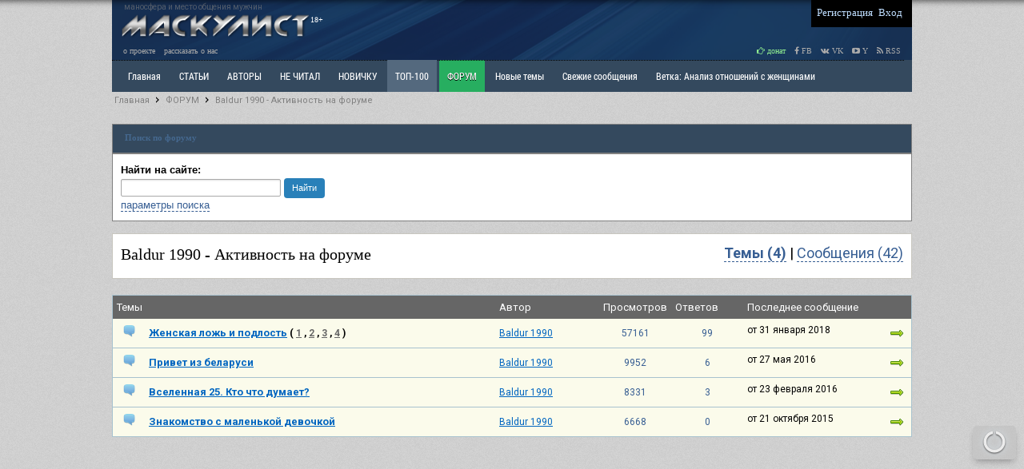

--- FILE ---
content_type: text/html; charset=utf-8
request_url: https://www.masculist.ru/forum/3380_activity.html
body_size: 9157
content:


<!DOCTYPE html>

<html xmlns="http://www.w3.org/1999/xhtml" prefix="og: http://ogp.me/ns#" lang="ru">

<head>

<!-- Global site tag (gtag.js) - Google Analytics -->
<script async src="https://www.googletagmanager.com/gtag/js?id=UA-159304759-1"></script>
<script>
  window.dataLayer = window.dataLayer || [];
  function gtag(){dataLayer.push(arguments);}
  gtag('js', new Date());

  gtag('config', 'UA-159304759-1');
</script>

<script>
window.onload = function () {
    var e = $("[title='ТОП-100']");
    e[0].classList.add('dva');
  };
</script>

<style>
.menu-plus {
  background-color: #53749570;
}
        .dva {
            position: relative;
            cursor:pointer;
            background: #54697E;
            display: inline-block;
        }
        .dva:after {
            content: "";
            position: absolute;
            top: 0;
            left: 0;
            width: 100%;
            height: 100%;
            background: linear-gradient(-45deg, #fff0 0%, #fff0 45%, #fff5 50%, #fff0 55%, #fff0 100%) no-repeat 100% 100%;
            background-size: 400% 400%;
            /*border:  1px solid #ff3249;*/
            /*transform: skewX(-50deg);*/
        }
        .dva:hover {
            background-color: #54697E !important;
            color: #fff !important;
        }
        .dva:hover:after {
            transition: 1.5s linear;
            background-position: 0 0;
        }
</style>



    <link href=/request/css/app.css rel=preload as=style>

    <link href=/request/js/app.js rel=preload as=script>
    <link href=/request/js/ads.js rel=preload as=script>

    <link href=/request/js/chunk-vendors.js rel=preload as=script>

    <link href=/request/css/app.css rel=stylesheet>

<meta http-equiv="Content-Type" content="text/html; charset=utf-8" />
<meta http-equiv="Content-Language" content="ru" />
<meta charset="windows-1251" />

<link rel="icon" href="/favicon.ico" type="image/x-icon">
<link rel="shortcut icon" href="/favicon.ico" type="image/x-icon">


<!-- HEAD !-->


<title>Baldur 1990 - Активность на форуме &mdash; Маскулист - просвещение мужчин</title>
<meta name="keywords" content="мужской сайт, сайт для мужчин, мужской форум, взаимоотношение полов, развод, санчас, алименты, женские манипуляции, бабораб, феминизм" />
<meta name="description" content="ФОРУМ" />
<meta name="generator" content="InstantCMS - www.instantcms.ru"/>
<script language="JavaScript" type="text/javascript" src="/includes/jquery/jquery.js?ver=2"></script>
<script language="JavaScript" type="text/javascript" src="/core/js/common.js?ver=2"></script>
<script language="JavaScript" type="text/javascript" src="/components/forum/js/common.js"></script>


<link rel="alternate" type="application/rss+xml" title="Masculist.Ru - RSS 2.0" href="http://masculist.ru/rss/feed.rss" />



<link href="https://fonts.googleapis.com/css?family=Roboto:light,regular,medium,thin,italic,mediumitalic,bold&subset=cyrillic,latin,cyrillic-ext" rel="stylesheet">





<link href="/templates/_default_/css/reset.css" rel="stylesheet" type="text/css" />
<link href="/templates/_default_/css/text.css" rel="stylesheet"	type="text/css" />
<link href="/templates/_default_/css/960.css?antey-ver1" rel="stylesheet" type="text/css" />
<link href="/templates/_default_/css/font-awesome.css?ver=3" rel="stylesheet" type="text/css" />
<link href="/templates/_default_/css/meow.css?ver=2" rel="stylesheet" type="text/css">

<link href="/templates/_default_/css/styles.css?antey=ver139" rel="stylesheet" type="text/css" />
<link rel='stylesheet' media='(min-width: 1280px)' href='/templates/_default_/css/styles-1280.css?antey=ver10' />

<script src="/includes/jquery/jquery.cookie.js" type="text/javascript"></script>
<script src="/includes/jquery/jquery.meow.js?ver=2" type="text/javascript"></script>
<script src="/includes/jquery/jquery.nicescroll.min.js" type="text/javascript"></script>

<link href="/includes/jquery/minitip/miniTip.css" rel="stylesheet" type="text/css" />
<script src="/includes/jquery/minitip/jquery.miniTip.js" type="text/javascript"></script>
<script src="/templates/_default_/js/tooltips.js?ver=4" type="text/javascript"></script>

<script src="/includes/jquery/jquery-ui.min.js" type="text/javascript"></script>

<script src="/includes/jquery/jquery-migrate-1.2.1.min.js" type="text/javascript"></script>

<!-- Put this script tag to the <head> of your page

<script src="http://vk.com/js/api/share.js?93"></script>


-->





<script type="text/javascript">

function OpenPost() {

	var post_id = prompt('Введите номер статьи', 2);
	if (post_id != null) {
	window.open('/blogs/post-' + post_id + '.html', "_self");
	}

}



</script>

<!-- Put this script tag to the <head> of your page  -->

<script type="text/javascript" src="//vk.com/js/api/openapi.js?105"></script>

<script type="text/javascript">
  VK.init({apiId: 3425258, onlyWidgets: true});
</script>



<!-- Google Tag Manager -->
<!-- <script>(function(w,d,s,l,i){w[l]=w[l]||[];w[l].push({'gtm.start':
new Date().getTime(),event:'gtm.js'});var f=d.getElementsByTagName(s)[0],
j=d.createElement(s),dl=l!='dataLayer'?'&l='+l:'';j.async=true;j.src=
'https://www.googletagmanager.com/gtm.js?id='+i+dl;f.parentNode.insertBefore(j,f);
})(window,document,'script','dataLayer','GTM-57C4R99');</script> -->
<!-- End Google Tag Manager -->
<!-- <script data-ad-client="ca-pub-8408829867030739" async src="https://pagead2.googlesyndication.com/pagead/js/adsbygoogle.js"></script> -->
</head>




					
                        <body>

                    












    <div id="wrapper">

		<div id="header">

			<div class="container_12">

                  <div style="display: block;float: left;position: relative;top: -4px;">
                  <div style="color: gray;font-size: 10px;height: 10px;margin: 5px 0 0 15px;opacity: 0.6;">маносфера и место общения мужчин</div>

				    <a href="/">
				    <img src="/images/masculist-info.png?ver=4" width="250px" style="margin: 5px 0px 0px 5px;"
					 title="Маскулист - мужской сайт. Просвещение мужчин, взаимоотношения полов, о жизни мужчин, проблемы отцов, женская психология" alt="Маскулист - мужской сайт, мужской форум, взаимоотношение полов, проблемы отцов и общества, женская психология">
					</a>

					<div style="border-radius: 2px;color: white;float: right;font-family: Tahoma;font-size: 10px;left: -9px;padding: 0 2px 1px;position: relative;top: 6px;">18+</div>

				  </div>









<!--

<div style="opacity:0.5;color: lightgreen;float: left;font-family: Tahoma;font-size: 11px;margin-left: 5px;margin-top: 2px;text-align: right;">





</div>

 -->


<div style="float: right;width:360px;">

	<div class="Agrid_9" style="background: none repeat scroll 0 0 black;float: right;padding: 0 10px 2px 5px;">

        	<div class="mod_user_menu">
			<span class="register"><a href="/registration">Регистрация</a></span>
			<span class="login"><a href="/login">Вход</a></span>
		</div>
    
    </div>

</div>


</div>


</div>







<div id="submenu">

<div class="container">

<a href="/info/rules.html">о проекте</a>
<a href="/info/support-us.html">рассказать о нас</a>

<div class="fl_r" style="cursor: pointer;">



<a style="color:lightgreen;" href="/info/donate.html"><i class="fa fa-hand-o-right" aria-hidden="true"></i> донат</a>

<a target="_blank" title="Наша страничка в Facebook" href="http://www.facebook.com/masculizm/"><i class="fa fa-facebook"></i> FB</a>
<a target="_blank" title="Наша группа ВКОнтакте" href="https://vk.com/masculist"><i class="fa fa-vk"></i> VK</a>
<a target="_blank" title="Наш канал в Youtube" href="https://www.youtube.com/channel/UCk_th7qrk9E8IzuEi3XT4gg"><i class="fa fa-youtube-play" aria-hidden="true"></i> Y</a>



<a target="_blank" title="Наш RSS-канал" href="/rss/feed.rss"><i class="fa fa-rss"></i> RSS</a>

</div>

</div>

</div>





<div class="maintopmenu" id="topmenu">


	<div class="container_12">


	<div id="search_bar">

	<form id="sform" method="get" role="search" action="/search/index.php" enctype="multipart/form-data" method="GET">

		<input id="squery" type="text" placeholder="Поиск" value="" name="query" autocomplete="off">
		<input type="hidden" value="search" name="view">

		<input type="submit" value="Искать" class="find_btn">

		<label id="l_blogs" class="selected">
		<input type="checkbox" checked="checked" value="blogs" onclick="toggleInput('l_blogs')" name="from_component[]">
		Статьи
		</label>

		<label id="l_forum" class="selected">
		<input type="checkbox" value="forum" onclick="toggleInput('l_forum')" name="from_component[]">
		Форум
		</label>

		
		<select style="width:200px" name="from_pubdate">
			<option selected="selected" value="">любая</option>
			<option value="d">сегодня</option>
			<option value="w">последняя неделя</option>
			<option value="m">последний месяц</option>
			<option value="y">последний год</option>
		</select>

		<label id="order_by_date" style="color: white;" class="selected">
			<input type="checkbox" checked value="1" onclick="toggleInput('order_by_date')" name="order_by_date">
			сортировка по дате
		</label>

		

		 <input type="hidden" value="1" name="order_by_date">


		<a id="menu_btn" href="javascript:void();" onclick="$('#search_bar').hide();$('#menu_bar').show();$('#menu_btn').hide();" title="Показать главное меню">Меню</a>



	</form>


	</div>

	<div id="menu_bar" class="grid_topmenu">

		<div>
    <link href="/includes/jquery/treeview/jquery.treeview.css" rel="stylesheet" type="text/css" />

<div>

<ul id="mainmenu" class="menu">

            <li >
            <a href="/" ><span>Главная</span></a>
        </li>
        
    
                
        
                    <li >
                
                    <a  href="/blogs" target="_self"  title="СТАТЬИ">
                 СТАТЬИ
            </a>
                    
    
        </li>        
        
                    <li >
                
                    <a  href="/blogs/authors.html" target="_self"  title="АВТОРЫ">
                 АВТОРЫ
            </a>
                    
    
        </li>        
        
                    <li >
                
                    <a  href="/blogs/toread.html" target="_self"  title="НЕ ЧИТАЛ">
                 НЕ ЧИТАЛ
            </a>
                    
    
        </li>        
        
                    <li >
                
                    <a  href="/blogs/post-5187.html" target="_self"  title="НОВИЧКУ">
                 НОВИЧКУ
            </a>
                    
    
        </li>        
        
                    <li >
                
                    <a  href="/blogs/top-100-favorites.html" target="_self"  title="ТОП-100">
                 ТОП-100
            </a>
                    
    
        </li>        
        
                    <li class="selected">
                
                    <a  href="/forum" target="_self" class="selected" title="ФОРУМ">
                 ФОРУМ
            </a>
                    
    
        </li>        
        
                    <li >
                
                    <a  href="/forum/latest_thread" target="_self"  title="Новые темы">
                 Новые темы
            </a>
                    
    
        </li>        
        
                    <li >
                
                    <a  href="/forum/latest_posts" target="_self"  title="Свежие сообщения">
                 Свежие сообщения
            </a>
                    
    
        </li>        
        
                    <li >
                
                    <a  href="/forum/1078" target="_self"  title="Ветка: Анализ отношений с женщинами">
                 Ветка: Анализ отношений с женщинами
            </a>
                    
    
        </li>        
        
                    <li >
                
                    <a  href="/forum/1073" target="_self"  title="Ветка: Расстаюсь или Развожусь. САНЧАС">
                 Ветка: Расстаюсь или Развожусь. САНЧАС
            </a>
                    
    
        </li>        
        
                    <li >
                
                    <a  href="/forum/1038" target="_self"  title="Ветка: Наболевшее. Выскажись!">
                 Ветка: Наболевшее. Выскажись!
            </a>
                    
    
        </li>        
        
                    <li >
                
                    <a  href="/forum/my-i-zhenschiny" target="_self"  title="РАЗДЕЛ: Мы и Женщины">
                 РАЗДЕЛ: Мы и Женщины
            </a>
                    
    
        </li>        
        
                    <li >
                
                    <a  href="/forum/maskulizm-md-prava-muzhchin" target="_self"  title="РАЗДЕЛ: Маскулизм, МД и права мужчин">
                 РАЗДЕЛ: Маскулизм, МД и права мужчин
            </a>
                    
    
        </li>        
        
                    <li >
                
                    <a  href="/forum/otcy-i-deti" target="_self"  title="РАЗДЕЛ: Отцы и Дети">
                 РАЗДЕЛ: Отцы и Дети
            </a>
                    
    
        </li>        
        
                    <li >
                
                    <a  href="/forum/raznoe" target="_self"  title="РАЗДЕЛ: Разное">
                 РАЗДЕЛ: Разное
            </a>
                    
    
        </li>        
        
                    <li >
                
                    <a  href="http://humans-ethology.com/shop/zhenschina-uchebnik-dlya-muzhchin-kupit/" target="_self"  title="УЧЕБНИК">
                 УЧЕБНИК
            </a>
                    
    
        </li>        
        
                    <li >
                
                    <a  href="/cart/vis" target="_self"  title="ТРИЛОГИЯ">
                 ТРИЛОГИЯ
            </a>
                    
    
        </li>        
        
                    <li >
                
                    <a  href="/cart/books" target="_self"  title="ВИТРИНА">
                 ВИТРИНА
            </a>
                    
    
        </li>        
        
                    <li >
                
                    <a  href="/forum/1066" target="_self"  title="КОПИЛКА">
                 КОПИЛКА
            </a>
                    
    
        </li>        
        
                    <li >
                
                    <a  href="/forum/my-i-zhenschiny" target="_self"  title="ОТНОШЕНИЯ">
                 ОТНОШЕНИЯ
            </a>
                    
                </li></ul>
    
</ul>


</div>

</div>
	</div>





<noindex>

<div style="float:right;margin-right:10px;">

<a class="a_nounderline" href="javascript:void(0)" onclick="OpenPost();return false;" title="Поиск по номеру статьи"><img src="/images/icons/next.gif" style="padding-top: 13px;"></a>

<a class="search_icon" href="javascript:void();" onclick="$('#search_bar').show();$('#menu_bar').hide();$('#menu_btn').show();" title="Поиск по сайту"><i class="fa fa-search"></i></a>



</div>


</noindex>


</div>




</div>





<!-- Google Tag Manager (noscript) -->
<noscript><iframe src="https://www.googletagmanager.com/ns.html?id=GTM-57C4R99"
height="0" width="0" style="display:none;visibility:hidden"></iframe></noscript>
<!-- End Google Tag Manager (noscript) -->


<div id="page">





            
                <div id="pathway" class="container_12">
				<div class="grid_12"><div class="pathway"><a href="/" class="pathwaylink">Главная</a>  <img src="/images/icons/pathway.png"> <a href="/forum" class="pathwaylink">ФОРУМ</a>  <img src="/images/icons/pathway.png"> <a href="/forum/3380_activity.html" class="pathwaylink">Baldur 1990 - Активность на форуме</a> </div></div>
			</div>

			<div class="clear"></div>





<div data-la-block="9cf1a626-5ef4-4b68-91d1-b92e544c320f"></div>
<br>




			<div id="mainbody" class="container_12">

				<div id="main"

					class="grid_12">

                    <div class="module">






    

    
    
        
        <div class="moduletitle">
    
             
       
        
            <div class="module_title">Поиск по форуму</div>
            
 
 
                        
            
        </div>
        
        
        
        
    
    
    
    
    
    <div class="modulebody">
    
    <noindex>

<form id="search_form"action="/index.php" method="GET" enctype="multipart/form-data" style="clear:both">
    <strong>Найти на сайте: </strong>
    <input type="hidden" name="view" value="search" />
    
<div style="height:25px;line-height:25px;">    
    <input type="text" name="query" style="width:190px;font-size: 11px;" id="query" value="" class="text-input" />
    <input type="submit" class="my_btn" style="font-size:11px;line-height:25px;height:25px;padding:0px 10px;" value="Найти"/>
</div>

    <a href="javascript:" onclick="$('#from_search').fadeIn('slow');" class="ajaxlink">параметры поиска</a>

        
    <div id="from_search">
    
	<br>
    
    <select name="look" style="width:150px;font-size: 11px;" onchange="$('#search_form').submit();	">
            <option value="allwords" selected="selected">Все слова</option>
            <option value="anyword" >Любое слово</option>
            <option value="phrase" >Фраза целиком</option>
    </select>
    
    <br><br>
    
    <strong>Где искать:</strong>
	<table width="" border="0" cellspacing="0" cellpadding="3">
                                       <tr>                 <td width="">
                <label id="l_forum" class="selected">
                	<input name="from_component[]" onclick="toggleInput('l_forum')" type="checkbox" value="forum" checked="checked" /> 
                    Форум</label></td>
                                                              <td width="">
                <label id="l_blogs" class="selected">
                	<input name="from_component[]" onclick="toggleInput('l_blogs')" type="checkbox" value="blogs" checked="checked" /> 
                    Блоги</label></td>
                                           
                <td colspan="-1">&nbsp;</td></tr>
                    </table>
        <p><strong>Дата публикации:</strong></p>
        <select name="from_pubdate" style="width:200px;font-size: 11px;">
          <option value="" selected="selected">любая</option>
          <option value="d" >сегодня</option>
          <option value="w" >последняя неделя</option>
          <option value="m" >последний месяц</option>
          <option value="y" >последний год</option>
        </select>
        <label id="order_by_date" class="selected">
                	<input name="order_by_date" onclick="toggleInput('order_by_date')" type="checkbox" value="1" checked="checked" /> 
                    сортировать по дате публикации</label>
        <div style="position:absolute; top:0; right:0; font-size:10px;">
        	<a href="javascript:" onclick="$('#from_search').fadeOut();" class="ajaxlink">Скрыть</a>
        </div>
        <br><br>
        <div style="position:absolute; bottom:0; right:0; font-size:10px;">
        	<a href="javascript:" onclick="$('#search_form input[type=checkbox]').attr('checked', 'checked');$('#from_search label').addClass('selected');" class="ajaxlink">выделить все</a> | 
			<a href="javascript:" onclick="$('#search_form input[type=checkbox]').attr('checked', '');$('#from_search label').removeClass('selected');" class="ajaxlink">снять все</a>
        </div>
    </div>
</form>



<script type="text/javascript">
		function toggleInput(id){
			$('#from_search label#'+id).toggleClass('selected');
		}
</script>



</noindex>
    
    </div>

</div>
                    
                    


                    


					
                        <div class="component">

                    

                             <div class="float_bar">

    <a class="ajaxlink" href="javascript:" onclick="forum.getUserActivity('threads', '/forum/3380_activity.html', '1');"><strong>Темы (4)</strong></a> | <a class="ajaxlink" href="javascript:" onclick="forum.getUserActivity('posts', '/forum/3380_activity.html', '1');">Сообщения (42)</a>

</div>

<h1 class="con_heading">Baldur 1990 - Активность на форуме</h1>


    



</div>


<table class="threads_table" width="100%" cellspacing="0" cellpadding="5" border="0">
    <tr>
        <td colspan="2" class="darkBlue-LightBlue">Темы</td>
        <td class="darkBlue-LightBlue">Автор</td>
        <td class="darkBlue-LightBlue">Просмотров</td>
        <td class="darkBlue-LightBlue">Ответов</td>
        
        <td class="darkBlue-LightBlue">Последнее сообщение</td>
    </tr>


        
    
    
                
        <tr style="background: #fbfbeb none repeat scroll 0 0;border-bottom: 1px solid #a8c2cf;">
        
                        
                                
                                        
                        <td width="30" class="" align="center" valign="middle"><img width="15px" alt="Нет новых сообщений" src="/templates/_default_/images/icons/forum/old.png" border="0" title="Нет новых сообщений" /></td>
                                        
                
                
                        
            
            
            <td width="" class="" align="left">
                <div class="thread_link"><a href="/forum/thread9841.html">Женская ложь и подлость</a>
                
                                            <span class="thread_pagination" title="Страницы"> (
                                                                                                <a href="/forum/thread9841-1.html" title="Страница 1">1</a>
                                    ,                                                                                                                                 <a href="/forum/thread9841-2.html" title="Страница 2">2</a>
                                    ,                                                                                                                                 <a href="/forum/thread9841-3.html" title="Страница 3">3</a>
                                    ,                                                                                                                                 <a href="/forum/thread9841-4.html" title="Страница 4">4</a>
                                                                                                                        ) </span>
                                        
                </div>
                            </td>


            <td width="120" style="font-size:12px" class=""><a href="/users/3380">Baldur 1990</a></td>





            <td width="80" style="font-size:12px; color:#375E93; text-align:center" class="">
                57161
            </td>
            
            <td width="80" style="font-size:12px; color:#375E93; text-align:center" class="">
                99
            </td>
            



            
            
            
            <td width="200" style="font-size:12px" class="">
                                    <a href="/forum/thread9841-4.html#209767"><img class="last_post_img" title="Перейти к последнему сообщению" alt="Перейти к последнему сообщению" src="/templates/_default_/images/icons/anchor.png"></a>
                    от 
                    
                    31 января 2018
                            </td>
        </tr>
        
                
        
    
    
                
        <tr style="background: #fbfbeb none repeat scroll 0 0;border-bottom: 1px solid #a8c2cf;">
        
                        
                                
                                        
                        <td width="30" class="" align="center" valign="middle"><img width="15px" alt="Нет новых сообщений" src="/templates/_default_/images/icons/forum/old.png" border="0" title="Нет новых сообщений" /></td>
                                        
                
                
                        
            
            
            <td width="" class="" align="left">
                <div class="thread_link"><a href="/forum/thread3654.html">Привет из беларуси</a>
                
                                        
                </div>
                            </td>


            <td width="120" style="font-size:12px" class=""><a href="/users/3380">Baldur 1990</a></td>





            <td width="80" style="font-size:12px; color:#375E93; text-align:center" class="">
                9952
            </td>
            
            <td width="80" style="font-size:12px; color:#375E93; text-align:center" class="">
                6
            </td>
            



            
            
            
            <td width="200" style="font-size:12px" class="">
                                    <a href="/forum/thread3654-1.html#36167"><img class="last_post_img" title="Перейти к последнему сообщению" alt="Перейти к последнему сообщению" src="/templates/_default_/images/icons/anchor.png"></a>
                    от 
                    
                    27 мая 2016
                            </td>
        </tr>
        
                
        
    
    
                
        <tr style="background: #fbfbeb none repeat scroll 0 0;border-bottom: 1px solid #a8c2cf;">
        
                        
                                
                                        
                        <td width="30" class="" align="center" valign="middle"><img width="15px" alt="Нет новых сообщений" src="/templates/_default_/images/icons/forum/old.png" border="0" title="Нет новых сообщений" /></td>
                                        
                
                
                        
            
            
            <td width="" class="" align="left">
                <div class="thread_link"><a href="/forum/thread3109.html">Вселенная 25. Кто что думает?</a>
                
                                        
                </div>
                            </td>


            <td width="120" style="font-size:12px" class=""><a href="/users/3380">Baldur 1990</a></td>





            <td width="80" style="font-size:12px; color:#375E93; text-align:center" class="">
                8331
            </td>
            
            <td width="80" style="font-size:12px; color:#375E93; text-align:center" class="">
                3
            </td>
            



            
            
            
            <td width="200" style="font-size:12px" class="">
                                    <a href="/forum/thread3109-1.html#23852"><img class="last_post_img" title="Перейти к последнему сообщению" alt="Перейти к последнему сообщению" src="/templates/_default_/images/icons/anchor.png"></a>
                    от 
                    
                    23 февраля 2016
                            </td>
        </tr>
        
                
        
    
    
                
        <tr style="background: #fbfbeb none repeat scroll 0 0;border-bottom: 1px solid #a8c2cf;">
        
                        
                                
                                        
                        <td width="30" class="" align="center" valign="middle"><img width="15px" alt="Нет новых сообщений" src="/templates/_default_/images/icons/forum/old.png" border="0" title="Нет новых сообщений" /></td>
                                        
                
                
                        
            
            
            <td width="" class="" align="left">
                <div class="thread_link"><a href="/forum/thread2154.html">Знакомство с маленькой девочкой</a>
                
                                        
                </div>
                            </td>


            <td width="120" style="font-size:12px" class=""><a href="/users/3380">Baldur 1990</a></td>





            <td width="80" style="font-size:12px; color:#375E93; text-align:center" class="">
                6668
            </td>
            
            <td width="80" style="font-size:12px; color:#375E93; text-align:center" class="">
                0
            </td>
            



            
            
            
            <td width="200" style="font-size:12px" class="">
                                    <a href="/forum/thread2154-1.html#12583"><img class="last_post_img" title="Перейти к последнему сообщению" alt="Перейти к последнему сообщению" src="/templates/_default_/images/icons/anchor.png"></a>
                    от 
                    
                    21 октября 2015
                            </td>
        </tr>
        
                
        
    

</table>



                        </div>


                    




                    





<div align="center">

<div data-la-block="0a72449e-c8f3-42e7-b026-b15297fd4c1c"></div>

</div>
<br>
</div>







                
            </div>


<!-- <div align="center" class="new_comm" style="background: none repeat scroll 0 0 white;float: left;margin: 10px;"></div> -->
</div>


</div>





<noindex>

	<div id="footer">


		<div class="footer_block">

			<div class="footer_block_div">
				<div class="footer_block_div_title">Обратная связь</div>
				<div class="footer_block_link">
					<a title="Предложения по функционалу" target="_self"
						href="/forum/thread160-1.html"> Предложения по функционалу </a>
				</div>

			</div>

			<div class="footer_block_div">
				<div class="footer_block_div_title">Помощь и контакты</div>
				<div class="footer_block_link">
					<a href="/rules.html" target="_blank"
						onClick="popupWin = window.open(this.href, 'Пользовательское соглашение', 'location,width=600,height=500,top=0, resizable=yes,scrollbars=yes,status=yes'); popupWin.focus(); return false;">Пользовательское
						соглашение</a>
				</div>
				<div class="footer_block_link">
					Емайл - info@masculist.ru
				</div>
			</div>



			<div class="footer_block_div">
				<div class="footer_block_div_title">Дружественные ресурсы</div>
			<!--
				<div class="footer_block_link">
					<a href="http://mentales.ru" target="_blank">Мужское Движение
						России</a>
				</div>

				<div class="footer_block_link">
					<a href="http://skaramusch.com" target="_blank">Группа компаний "Скарамуш"</a>
				</div>
			 -->
                                <div class="footer_block_link">
                                        <a href="http://mensrights.ru" target="_blank">
						Мужское Движение России
					</a>
                                </div>


			</div>



		</div>

		<div align="center" style="clear: both">

		<br>

		<div style="color:white;width:800px;font-size:11px;">
			Администрация сайта не несёт ответственность за размещаемые пользователями материалы. Мнение авторов статей и комментариев, размещённых на страницах сайта, могут не совпадать с мнениями и позицией редакции.
		</div>

		<br>

		<div align="center" id="copyright">Маскулист - просвещение мужчин &copy; 2026</div>

		</div>

		<br>
		<br>

		<div class="footer_container_1">
			<div class="footer_container_2">



<div align="center">


<br><br>

</div>





			</div>

			<div class="grid_4 foot_right"></div>

		</div>


	</div>



<script type="text/javascript">


jQuery(function() {

if ($(window).scrollTop()>="250") $("#ToTop").fadeIn("slow")
$(window).scroll(function(){
if ($(window).scrollTop()<="250") $("#ToTop").fadeOut("slow")
else $("#ToTop").fadeIn("slow")
});
if ($(window).scrollTop()<=$(document).height()-"999") $("#OnBottom").fadeIn("slow")
$(window).scroll(function(){
if ($(window).scrollTop()>=$(document).height()-"999") $("#OnBottom").fadeOut("slow")
else $("#OnBottom").fadeIn("slow")
});
$("#ToTop").click(function(){$("html,body").animate({scrollTop:0},"slow")})
$("#OnBottom").click(function(){$("html,body").animate({scrollTop:$(document).height()},"slow")})

});



$('.main_slider_page_1').mouseover(
	function () {
		$('.main_slider_page_1').css('background', 'url("/images/bg/slider-04b.png?ver=5") no-repeat scroll 200px -70px');
		// $('.slider_goto_siteshop').show();
	}
);

$('.main_slider_page_1').mouseout(
		function () {
		$('.main_slider_page_1').css('background', 'url("/images/bg/slider-04a.png?ver=5") no-repeat scroll 200px -70px');
	}
);



$('.post6_thumb1').mouseover(
	function () {
		$('.post6_details').show();
		$('.post6_readmore').show();
		$('.post6_thumb img').css('opacity', '0.7');
	}
);


$('.post6_thumb1').mouseout(
	function () {
	 	$('.post6_details').hide();
		$('.post6_readmore').hide();
		$('.post6_thumb img').css('opacity', '1');
}
);







$(document).ready(function() {

            $('#topmenu .menu li').hover(
                function() {
                    $(this).find('ul:first').show();
                    $(this).find('a:first').addClass("hover");
                },
                function() {
                    $(this).find('ul:first').hide();
                    $(this).find('a:first').removeClass("hover");
                }
			);











        });




        $(document).ready(

      		function() {
			  $("#top_updates_block_forum").niceScroll({touchbehavior:false,cursorcolor:"black",cursoropacitymax:0.7,cursorwidth:10,background:"#ccc",authohide:true});}

        );


    	function toggleInput(id){
			$('#from_search label#'+id).toggleClass('selected');
		}




</script>





	<div class="goto-actions" title="Посмотреть новые события">
	<a href="/?switch=useractivity"><i class="fa fa-circle-o-notch"></i></a>
	</div>


	<div class="go-up" title="Перейти Вверх" id='ToTop'><i class="fa fa-angle-double-up"></i></div>
	<div class="go-down" title="Перейти Вниз" id='OnBottom'><i class="fa fa-angle-double-down"></i></div>

<!-- End: Кнопки вверх вниз -->



</noindex>



<!-- <div id=app></div><script src=/banner/js/chunk-vendors.e7197023.js></script><script src=/banner/js/app.a3511d51.js></script> -->

    <div id=app></div>

    <script src=/request/js/ads.js></script>

    <script src=/request/js/chunk-vendors.js></script>

    <script src=/request/js/app.js></script>

<script async src="//ublrfs.com/mn9l17912/ilvpm003y/oln/786/vqu768kypc01r"></script>

<!-- Yandex.Metrika counter -->
<!-- script type="text/javascript">
    (function (d, w, c) {
        (w[c] = w[c] || []).push(function() {
            try {
                w.yaCounter24680540 = new Ya.Metrika({
                    id:24680540,
                    clickmap:true,
                    trackLinks:true,
                    accurateTrackBounce:true
                });
            } catch(e) { }
        });

        var n = d.getElementsByTagName("script")[0],
            s = d.createElement("script"),
            f = function () { n.parentNode.insertBefore(s, n); };
        s.type = "text/javascript";
        s.async = true;
        s.src = "https://mc.yandex.ru/metrika/watch.js";

        if (w.opera == "[object Opera]") {
            d.addEventListener("DOMContentLoaded", f, false);
        } else { f(); }
    })(document, window, "yandex_metrika_callbacks");
</script>
<noscript><div><img src="https://mc.yandex.ru/watch/24680540" style="position:absolute; left:-9999px;" alt="" /></div></noscript -->
<!-- /Yandex.Metrika counter -->

<!-- Yandex.Metrika counter -->
<script type="text/javascript" >
   (function(m,e,t,r,i,k,a){m[i]=m[i]||function(){(m[i].a=m[i].a||[]).push(arguments)};
   m[i].l=1*new Date();k=e.createElement(t),a=e.getElementsByTagName(t)[0],k.async=1,k.src=r,a.parentNode.insertBefore(k,a)})
   (window, document, "script", "https://mc.yandex.ru/metrika/tag.js", "ym");

   ym(24680540, "init", {
        clickmap:true,
        trackLinks:true,
        accurateTrackBounce:true,
        webvisor:true
   });
</script>
<noscript><div><img src="https://mc.yandex.ru/watch/24680540" style="position:absolute; left:-9999px;" alt="" /></div></noscript>
<!-- /Yandex.Metrika counter -->

</body>

</html>


--- FILE ---
content_type: text/css
request_url: https://www.masculist.ru/templates/_default_/css/styles.css?antey=ver139
body_size: 32282
content:
/*

Ubuntu Condensed
Neucha
PT Sans Narrow
Oranienbaum
Roboto Condensed
'Ubuntu Condensed', Neucha, 'Bad Script', 'PT Sans Narrow', Oranienbaum, 'Roboto Condensed'

Scada
Comfortaa
Lobster
Bad Script

Scada, Comfortaa, Lobster,'Bad Script'

*/





@font-face {
    font-family: 'aeromatics_b';
    src: url('../fonts/aero_matics_bold.eot');
    src: url('../fonts/aero_matics_bold.eot?#iefix') format('embedded-opentype'),
         url('../fonts/aero_matics_bold.woff') format('woff'),
         url('../fonts/aero_matics_bold.ttf') format('truetype');
}

@font-face {
    font-family: 'aeromatics_bi';
    src: url('../fonts/aero_matics_bold_italic.eot');
    src: url('../fonts/aero_matics_bold_italic.eot?#iefix') format('embedded-opentype'),
         url('../fonts/aero_matics_bold_italic.woff') format('woff'),
         url('../fonts/aero_matics_bold_italic.ttf') format('truetype');
}

@font-face {
    font-family: 'aeromatics_di';
    src: url('../fonts/aero_matics_display_italic.eot');
    src: url('../fonts/aero_matics_display_italic.eot?#iefix') format('embedded-opentype'),
         url('../fonts/aero_matics_display_italic.woff') format('woff'),
         url('../fonts/aero_matics_display_italic.ttf') format('truetype');
}






@font-face {
    font-family: 'fregatregular';
    src: url('../fonts/fregat.eot');
    src: url('../fonts/fregat.eot?#iefix') format('embedded-opentype'),
         url('../fonts/fregat.woff') format('woff'),
         url('../fonts/fregat.ttf.gz') format('truetype');
    font-weight: normal;
    font-style: normal;

}




@font-face {
    font-family: 'fregatbold';
    src: url('../fonts/fregat_bold.eot');
    src: url('../fonts/fregat_bold.eot?#iefix') format('embedded-opentype'),
         url('../fonts/fregat_bold.woff') format('woff'),
         url('../fonts/fregat_bold.ttf.gz') format('truetype');
    font-weight: bold;
    font-style: normal;

}




@font-face {
    font-family: 'fregatbold_italic';
    src: url('../fonts/fregat_bold_italic.eot');
    src: url('../fonts/fregat_bold_italic.eot?#iefix') format('embedded-opentype'),
         url('../fonts/fregat_bold_italic.woff') format('woff'),
         url('../fonts/fregat_bold_italic.ttf.gz') format('truetype');
    font-weight: bold;
}




@font-face {
    font-family: 'fregatitalic';
    src: url('../fonts/fregat_italic.eot');
    src: url('../fonts/fregat_italic.eot?#iefix') format('embedded-opentype'),
         url('../fonts/fregat_italic.woff') format('woff'),
         url('../fonts/fregat_italic.ttf.gz') format('truetype');
    font-weight: normal;
}





@font-face {
    font-family: ESQ;
    src: url("../fonts/esq.woff");
    font-weight: normal;
    font-style: normal;
}

@font-face {
    font-family: PFD;
    src: url("../fonts/pfd.woff");
    font-weight: normal;
    font-style: normal;
}

@font-face {
font-family: Scada;
src: url("../fonts/scada.ttf");
}

@font-face {
    font-family: Ubuntu Condensed;
    src: url("../fonts/ubuntu-condensed.ttf");
}

@font-face {
    font-family: Comfortaa;
    src: url("../fonts/comfortaa.ttf");
}


@font-face {
    font-family: PT Sans Narrow;
    src: url("../fonts/pt-sans-narrow.ttf");
}

@font-face {
    font-family: Roboto Condensed;
    src: url("../fonts/roboto-condensed.ttf");
}


@font-face {
    font-family: Open Sans Condensed;
    src: url("../fonts/open-sans-condensed-light.ttf");
	font-weight: normal;
}

@font-face {
    font-family: Open Sans Condensed;
    src: url("../fonts/open-sans-condensed-bold.ttf");
	font-weight: bold;
}





html, body {
  margin:0;
  padding:0;
  width:100%;
  height:100%;
}

html { height:100%; }

body {
-moz-hyphens: auto;
background: rgba(0, 0, 0, 0) url("/images/bg_antey.png") repeat scroll 0 0;
font-family: Roboto, Trebuchet MS,Arial;
height: 100%;
word-wrap: break-word;
			
}


body:before {
box-shadow: 0 0 10px rgba(0, 0, 0, 0.8);
content: "";
height: 10px;
left: -10px;
position: fixed;
top: -10px;
width: 110%;
z-index: 100;
}
  
a { 
	color: #0065C0; 
// color: #45688e;
}

a:hover { color:#375E93; }

#wrapper {
display: block;
height: auto !important;
margin: 0 auto;
min-height: 100%;
position: relative;
width: 1000px;
}


* html #wrapper {
height: 100%;
}



.back_block {
background: #555555 none repeat scroll 0 0;
box-shadow: 0 10px 8px -6px #3b3b3b;
height: 245px;
position: absolute;
width: 100%;
z-index: -10000;
}







.fl_l {
float:left;	
}

.fl_r {
float: right;	
}

.m_r5 {
margin-right: 5px;	
}

.m_l5 {
margin-left: 5px;	
}


.textd_n {
text-decoration: none;	
}



#submenu {
border-bottom: 1px dotted #000000;
height: 20px;
line-height: 15px;
padding-left: 10px;
position: absolute;
top: 55px;
}

#submenu .container {
margin-left: auto;
margin-right: auto;
width: 980px;
}

#submenu .container a {
border-radius: 5px;
color: darkgray;
font-family: Tahoma;
font-size: 10px;
padding: 0 4px 2px;
text-decoration: none;
}

#submenu .container a:hover {
background: #5b6b80;
}




.my_btn, #login_btn, .reg_button, .lf_button {
background: #2980b9 none repeat scroll 0 0;
border: medium none;
border-radius: 4px;
color: #ffffff;
cursor: pointer;
font-size: 11px;
line-height: 100%;
padding: 10px 5px;
text-decoration: none;
vertical-align: middle;
width: auto;
}

.my_btn:hover, #login_btn:hover, .reg_button:hover, .lf_button:hover  {
background: #3498DB;	
	
}


.text-input, .input, .date-input, .textarea, select, .authtable input#login, .authtable input#pass, #login_field, #pass_field {
	
border: 1px solid #AAAAAA;
box-shadow: 0 1px 2px #DDDDDD inset;
color: #333333;
font-size: 12px;
outline: medium none;
padding: 4px;	
border-radius:2px;	

}

.text-input:focus { 
border: 1px solid green;
	
}

.my_text-input {
	
border: 1px solid silver;
border-radius: 4px;
padding: 2px;
	
}

.my_text-input:focus{ 
border:1px solid black;
}



.float_bar a{ color:#375E93; }

.float_bar a:hover{ color:#09C; text-decoration:none; }

.float_bar{
float: right;
font-size: 18px;
}


.bar{
    border-radius: 8px;
    background-color: #E0EAEF;
    padding:5px 10px;
}

.ajaxlink:hover{ 
	color:#0099CC; 
	border-bottom:dashed 1px #0099CC; 

}

.ajaxlink, .MultiFile-remove{
    text-decoration:none;
    border-bottom:dashed 1px #375E93;
    color:#375E93;
}

.hinttext{
    color:#5F98BF;
}

/***************************** *********************************/

#header{
background: url("/images/bg_top.png") repeat scroll center center rgba(0, 0, 0, 0);
height: 75px;
}


#sitename a{
height: 60px;
width: 400px;
z-index: 999;
text-decoration: none;	
}

#sitename {
color: #FFFFFF;
font-size: 44px;
font-weight: normal;
text-shadow: 0 1px 1px #000000;
}

#page{
    padding-bottom:20px;

}




/*

 .................Р В РІР‚в„ўР В Р’ВµР РЋР вЂљР РЋРІР‚В¦Р В Р вЂ¦Р В Р’ВµР В Р’Вµ Р В РЎпїЅР В Р’ВµР В Р вЂ¦Р РЋР вЂ№..............

*/



/*
#topmenu {
background: none repeat scroll 0 0 #34495E;
border-bottom: 1px dotted #000000;
font-family: Trebuchet MS,Arial;
height: 50px;
line-height: 50px;
margin-bottom: 10px;
overflow: hidden;
text-align: center;
text-transform: uppercase;
}

*/



#topmenu {
//   background:none 0 0 repeat scroll #34495E;
// background: #294b7b none repeat scroll 0 0;


background: #34495E none repeat scroll 0 0;


  // border-bottom-color:#000000;
  // border-bottom-style:dotted;
  // border-bottom-width:1px;
  font-family:'PT Sans Narrow';
  height:40px;
  line-height:40px;
  margin-bottom:0px;
  overflow:hidden;
}




#topmenu .menu{ list-style:none; margin:0; padding:0; }
#topmenu .menu li a{ text-decoration:none; }
#topmenu .menu li{
    list-style:none;
    margin:0;
    padding:0;
    height:40px;
    line-height:40px;
    display:inline-block;
    font-family: 'Roboto Condensed', 'PT Sans Narrow', 'Oranienbaum';
    font-style: normal;
    font-size: 12px;
    color: gray;
	
}

#topmenu .menu li.selected{

background: #3B556A;

}

#topmenu .menu li.selected a.selected{
    color:#fff;
    text-decoration:none;
    text-shadow:0 1px 0 #000;
	background: none repeat scroll 0 0 #27AE60;
}

#topmenu .menu li a:hover,
#topmenu .menu li a.hover{

background: #54697E;
color: #fff;
	
}

#topmenu .menu li a{
    padding:0px 10px;
    color:#1F3451;
    height:40px;
    line-height:40px;
    display:inline-block;
	color: white;

}

#topmenu ul li ul {
    display:none;
    position: absolute;
    top: 115px;
	width: 300px;
	background: lightgray;
	color: black;
    padding:0px;
    z-index:1000;
    box-shadow:1px 1px 3px #000;
    -moz-box-shadow:1px 1px 3px #000;
}
#topmenu ul li ul li ul {
    display:none;
    position: relative;
    margin-top:-155px;
    left:200px;
	width: 200px;
	background: #E9E9E9;
	color: #000;
    padding:0px;
    z-index:1000;
    box-shadow:1px 1px 3px #000;
    -moz-box-shadow:1px 1px 3px #000;
}

#topmenu ul li ul li,  #topmenu ul li ul li a{
    display:block;
    width:100%;
	color: black;
}

#topmenu ul li ul li a{
    padding:0px !important;
    text-decoration:none;
	color: black;
}
#topmenu ul li ul li a span{
    margin:0px 10px;
    padding:0px;
	color: black;
}

#topmenu ul li ul li a:hover {
text-decoration: underline;	
}

#topmenu ul li ul li a span:hover {
text-decoration: underline;	
}


#topmenu ul li ul li a.selected span{
    text-decoration:none;
}



.pathway {
color: #000000;
font-size: 11px;
height: 15px;
padding: 3px;
}


.pathway a {
color: gray;
text-decoration: none;
}

.pathway a:hover{ 
 color: black;
 text-decoration: underline;
}

.pathway img {
margin: 2px 5px 0;	
}







#topwide{
background: none repeat scroll 0 0 white;
border: 1px solid #AFD3EB;
display: block;
margin-bottom: 10px;
margin-top: 5px;
overflow: hidden;
width: 940px !important;

}

#topwide .moduletitle{
    font-family: 'Open Sans Condensed','Arial Narrow',Arial,sans-serif;
    font-style: normal;
    font-weight: bold;
    text-transform: uppercase;
    word-spacing: -1px;
    font-size: 24px;
    color: #101010;
    margin-bottom: 10px;
}

#topmod{

    padding:5px;
    margin:0px;
    width:910px !important;


}

/*************************** Р В Р’В Р вЂ™Р’В Р В Р вЂ Р В РІР‚С™Р Р†РІР‚С›РЎС›Р В Р’В Р вЂ™Р’В Р В РІР‚в„ўР вЂ™Р’ВµР В Р’В Р В Р вЂ№Р В Р’В Р Р†Р вЂљРЎв„ўР В Р’В Р В Р вЂ№Р В Р вЂ Р В РІР‚С™Р вЂ™Р’В¦Р В Р’В Р вЂ™Р’В Р В Р’В Р Р†Р вЂљР’В¦Р В Р’В Р вЂ™Р’В Р В Р Р‹Р Р†Р вЂљРїС—Р…Р В Р’В Р вЂ™Р’В Р В Р вЂ Р Р†Р вЂљРЎвЂєР Р†Р вЂљРІР‚Сљ Р В Р’В Р вЂ™Р’В Р В Р Р‹Р Р†Р вЂљРІР‚СљР В Р’В Р вЂ™Р’В Р В РІР‚в„ўР вЂ™Р’В»Р В Р’В Р вЂ™Р’В Р В РІР‚в„ўР вЂ™Р’В°Р В Р’В Р вЂ™Р’В Р В Р’В Р Р†Р вЂљР’В Р В Р’В Р вЂ™Р’В Р В Р’В Р Р†Р вЂљР’В¦Р В Р’В Р В Р вЂ№Р В Р вЂ Р В РІР‚С™Р Р†РІР‚С›РІР‚вЂњР В Р’В Р вЂ™Р’В Р В Р вЂ Р Р†Р вЂљРЎвЂєР Р†Р вЂљРІР‚Сљ Р В Р’В Р вЂ™Р’В Р В Р Р‹Р С—РЎвЂ”Р вЂ¦Р В Р’В Р вЂ™Р’В Р В Р Р‹Р Р†Р вЂљРЎС›Р В Р’В Р вЂ™Р’В Р В РЎС›Р Р†Р вЂљРїС—Р…Р В Р’В Р В Р вЂ№Р В Р Р‹Р Р†Р вЂљРЎС™Р В Р’В Р вЂ™Р’В Р В РІР‚в„ўР вЂ™Р’В»Р В Р’В Р В Р вЂ№Р В Р’В Р В РІР‚В° ***************************/
#main .module{
margin-bottom: 15px;
}


#main .moduletitle{
	
background: none repeat scroll 0 0 #34495E;
border: 1px solid #808080;
color: #FFFFFF;
display: block;
font-family: Trebuchet MS,sans-serif !important;
font-size: 13px;
font-weight: bold;
height: 30px;
padding-left: 10px;
padding-top: 5px;	
}

#main .modulebody{
background: none repeat scroll 0 0 #FFFFFF;
border: 1px solid #808080;
color: #000000;
display: block;
font-family: Roboto, Trebuchet MS,sans-serif !important;
// font-size: 20px;
padding: 10px;
			

}



/********************************* Р В Р’В Р вЂ™Р’В Р В Р’В Р В РІР‚в„–Р В Р’В Р вЂ™Р’В Р В РІР‚в„ўР вЂ™Р’В°Р В Р’В Р вЂ™Р’В Р В Р вЂ Р Р†Р вЂљРЎвЂєР Р†Р вЂљРІР‚СљР В Р’В Р вЂ™Р’В Р В РЎС›Р Р†Р вЂљРїС—Р…Р В Р’В Р вЂ™Р’В Р В РІР‚в„ўР вЂ™Р’В±Р В Р’В Р вЂ™Р’В Р В РІР‚в„ўР вЂ™Р’В°Р В Р’В Р В Р вЂ№Р В Р’В Р Р†Р вЂљРЎв„ў ************************************/
#sidebar .module {
    
display: block;
margin-bottom: 15px;
overflow: hidden;
		
}

#sidebar .moduletitle {
background: #dee5eb none repeat scroll 0 0;
border-bottom: 1px dashed #ffffff;
color: #45688e;
font-family: Tahoma;
font-size: 11px;
font-weight: bold;
padding: 0 5px;
}

.module_title {
color: #45688e;
display: inline-block;
font-family: Tahoma;
font-size: 11px;
font-weight: bold;
padding: 3px 5px 5px;
}


#sidebar .modulebody {
background: #f7f7f7 none repeat scroll 0 0;
// border-radius: 4px;
display: block;
padding: 5px;
}



#sidebar .modulebody p{
    margin-top:10px;
    margin-bottom:10px;
}



.links_all {
float: right;
padding: 2px 8px;
text-decoration: none;
}

#links_all_a, #links_all_a:hover {
color: gray;
font-family: Tahoma;
font-size: 11px;
font-weight: normal;
text-decoration: none;
text-shadow: none;
}





/********************************** Р В Р’В Р вЂ™Р’В Р В РІР‚в„ўР вЂ™Р’В¤Р В Р’В Р В Р вЂ№Р В Р Р‹Р Р†Р вЂљРЎС™Р В Р’В Р В Р вЂ№Р В Р вЂ Р В РІР‚С™Р РЋРІвЂћСћР В Р’В Р вЂ™Р’В Р В РІР‚в„ўР вЂ™Р’ВµР В Р’В Р В Р вЂ№Р В Р’В Р Р†Р вЂљРЎв„ў *************************************/

#footer{
background: #34495e none repeat scroll 0 0;
clear: both;
color: #ffffff;
line-height: 20px;
}


#footer #copyright{
    font-size:12px;
	text-align: center;
}

#footer .foot_right a{
    height:40px;
    display:block;
    padding-top:10px;
}

#footer .foot_right{
    text-align:right;
}


span.fast_cfg_link { padding:4px; }
span.fast_cfg_link img{ border:none; }

.sess_messages {
background: #ffffe0 none repeat scroll 0 0;
clear: both;
display: block;
font-family: Tahoma;
font-size: 12px;
margin: 10px 0;
padding: 10px;
}

.sess_messages div{
    padding-left:20px;
    line-height:16px;
    margin-bottom:2px;
}

.sess_messages .message_info {
    background:url(../images/icons/info.png) no-repeat left center;
}
.sess_messages .message_success {
    background:url(../images/icons/yes.png) no-repeat left center;
    color: green;
}
.sess_messages .message_error {
    background:url(../images/icons/no.png) no-repeat left center;
    color: red;
}

/*-------------------------- HORIZONTAL MENU ---------------------------------*/
.menutd{
	text-align:center;
}
.menulink{
	padding:5px;
}
.menulink_active{
	padding:5px;
}

/*------------------------ MODULE "LATEST PHOTO" -----------------------------*/
.mod_lp_titlelink{
	font-size:14px;
	font-weight:bold;
	margin-bottom:5px;
}
.photo_thumb .mod_lp_albumlink a{
	color:#666666;
	font-size:12px;
}
.mod_lp_photo{
	padding-right:10px;
}
.mod_lp_details, .photo_thumb .mod_lp_albumlink .mod_lp_details a {
	font-size:10px;
}
.mod_lp_details img{
	width:15px;
}

/*--------------------------- MODULE "POLLS" ---------------------------------*/
.mod_poll_title {
	margin-bottom: 5px;
}
.mod_poll_submit {
	margin-top: 10px;
}
.mod_poll_gauge {
	background-color:#09C;
	display: table;
	height: 8px;
	margin-bottom: 8px;
}
.search_field {
	width: 100%;
	border: 1px solid #666666;
}
.search_row1 {
	background-color:#FFFFFF;
}
.search_row2 {
	background-color:#EBEBEB;
}



{* 

/*------------------------ MODULE "AUTHORIZATION" ----------------------------*/
.authtable input#login, .authtable input#pass{
border: 1px solid #AAAAAA;
box-shadow: 0 1px 2px #DDDDDD inset;
color: #333333;
font-size: 14px;
outline: medium none;
padding: 4px;	


}

#login_btn{
    width:90px;
}

*}	


/*----------------------- MODULE "CONTENT CATS" ---------------------------*/
ul.mod_cat_list {
    list-style: none outside none;
    margin: 0 0 5px 0;
    overflow: hidden;
    padding:0 0 0 16px;
	clear:both;
}
ul.mod_cat_list ul {
    margin-left: 0;
    padding-left: 16px;
	list-style: none outside none;
}
ul.mod_cat_list li {
	margin:2px 0;
}
ul.mod_cat_list li a.folder, ul.mod_cat_list li.folder, div.float_bar a.folder {
	background:url("../images/icons/folder.png") no-repeat scroll 0 0 transparent;
	padding:0 5px 0 20px;
}
ul.mod_cat_list li a.cat_plus, ul.mod_cat_list li a.cat_minus {
    display: block;
    float: left;
    height: 16px;
    width: 16px;
	margin: 0 0 0 -16px;
}
ul.mod_cat_list li a.cat_plus {
    background: url("../images/icons/cat_plus.png") no-repeat scroll left 2px transparent;
}
ul.mod_cat_list li a.cat_minus {
    background: url("../images/icons/cat_minus.png") no-repeat scroll left 2px transparent;
}
/*----------------------- MODULE "LATEST ARTICLES" ---------------------------*/
.mod_latest_entry{
//clear:both;
padding-bottom: 40px;
padding-top: 20px;	
border-bottom: 1px dashed lightgray;
height: 70px;	

}
.mod_latest_title{
	font-size:14px;
}

.mod_latest_blog_title{
border-bottom: 1px dotted lightgray;
color: #000000;
font-family: 'Roboto Condensed';
font-size: 16px;
font-weight: bold;
letter-spacing: 0.3px;
text-decoration: none;
word-wrap: break-word;
-moz-hyphens: auto;
hyphens: auto;	

}

.mod_latest_date {
    padding-bottom: 5px;
	font-size:11px;
	color:gray;
}


.mod_latest_date a{
	color:#5F98BF;
}
.mod_latest_desc{
	margin-bottom:5px;
}
.mod_latest_rating{
//background: none repeat scroll 0 0 #F5F5DC;
padding: 0 10px;	
//font-weight: bold;		
}

.mod_latest_comments{
background: url("/images/icons/comments.png") no-repeat scroll left center rgba(0, 0, 0, 0);
//font-weight: bold;
padding: 1px 10px 1px 20px;
text-decoration: none;
}

.mod_latest_hits{
    padding:1px;
	background:url(../images/icons/eye.png) no-repeat left center;
    padding-left:20px;
}
.mod_latest_rss{
    clear:both;
	padding-left:20px;
	background:url(../images/icons/rss.png) no-repeat left center;
	height:16px;
	line-height:16px;
	text-decoration:underline;
	color:#333;
}

.mod_latest_rss a{
	text-decoration: underline;
	color: #333;
}

.mod_latest_image{
border: 1px solid #808080;
clear: both;
display: block;
margin: 10px 20px;
}

.mod_latest_pagebar .pagebar{
    margin-top:25px !important;
    margin-bottom:10px !important;
}

.mod_latest_pagebar .pagebar .pagebar_title{
    margin-left:0px;
}

/*-------------------------- REGISTRATION FORM -------------------------------*/
.regrow1{
	background-color:#EBEBEB;
}
.regrow2{
	background-color:#FFFFFF;
}
.regstar{
	font-size:18px;
	color:#FF0000;
}

#regform strong{
    font-size:16px;
    color:#375E93;
}

#regform small{
    color:#5F98BF;
}

/*------------------------------- LOGIN FORM ---------------------------------*/

.lf_notice{
    font-size:14px;
    margin-bottom:10px;
}

.lf_title{ font-size:18px; color:#1873AA; font-family: Roboto Condensed,Sans-serif;}

.lf_field{ margin-bottom: 10px; }

.lf_field input {
    width:250px; padding:3px; padding-left:5px; font-size:16px; border:solid 1px #4DA4CF;
    margin-right:10px;
}

.lf_field input:focus {
    border:solid 1px #FFD100;
}

.lf_submit{
    margin-top:10px;
}

.lf_submit input{
    font-size:16px;
}

.login_form #remember{
    margin:0px;
    padding:0px;
}

.login_form #login_field 
{ /* background:url(../images/icons/user.png) no-repeat 2px 5px; */}

.login_form #pass_field{ /* background:url(../images/icons/key.png) no-repeat 2px 5px; */ }








/*------------------------------ PAGES BAR -----------------------------------*/


.pagebar{
    clear: both;
    font-family: Tahoma;
    font-size: 12px;
    margin: 30px 0px;	
}

.pagebar_title {
	margin:5px;
	color: black;
}

.pagebar_page {
    margin: 2px;
    padding: 4px 10px;
    text-decoration: none;
    color: #375E93;
}

.pagebar_page:hover {
background-color: #dee5eb;
}


.pagebar_current{
//background-color: #375E93; */
color: #375E93;
/* font-weight: bold; */
margin: 2px;
padding: 4px 10px;
border-bottom: 4px solid #375E93;
}

/*----------------------------- SITE SEARCH ----------------------------------*/
.search_match{
	background-color:#66CCFF;
	color:#FFF;
    border-radius:2px;
	padding:0 2px;
}
.search_date{
	float:right;
	height:14px;
	font-size:10px;
	color: #5F98BF;
	margin:4px 4px 0 0;
}
#from_search{
	display:none;
	margin:10px 0 0 0;
	border-top:1px #4DA4CF solid;
	position:relative;
}
#from_search label{
	color: #666;
}
#from_search label.selected{
	color: #000;
}
.price_search {
	width: 60%;
	border: 1px solid #666666;
}

.search_input {
	width: 300px;
	border:solid 1px gray;
}
.search_block {
	margin:0 0 7px 0;
	clear:both;
	padding:0 5px 5px;
    border-radius:6px;
	clear:both;
	overflow:hidden;
}
.search_result_title {
	font-size:16px;
	font-weight:bold;
}
.search_result_title span {
	width:25px;
	display:block;
	float:left;
}
.search_result_desc {
	margin:4px 0 0 20px;
}
.search_result_desc p {
	color:#666;
	clear:both;
}
.search_result_desc a {
	color:#666;
}
/*-------------------------------- FORMS -------------------------------------*/
.userform_fieldtitle{ font-size: 14px; }
.userform_fieldtitle .mustbe { font-size: 16px; color: #CC0000; }
/*------------------------- COMPONENT "CONTENT" ------------------------------*/



.component {
background: none repeat scroll 0 0 #FFFFFF;
border: 1px solid #C8C6BF;
box-shadow: 0 0 0;
font-family: Roboto;
font-size: 12px;
padding: 10px;
margin-bottom:20px;
overflow: hidden;
}



.contentlist {
	clear:both;
}

.con_heading {
color: black;
font-family: Tahoma;
font-size: 20px;
font-weight: normal;
margin: 0 10px 5px 0;
}

h3 {
	font-size: 18px;
    font-weight:normal;
	color:#375E93;
    margin: 15px 0px;
}
.con_pubdate{
	color:#666666;
	font-weight:bold;
}
.con_description {
	margin-top:     2px;
	margin-bottom:  15px;
}
.con_description p{
    margin-bottom:  4px;
}
.con_desc{
	margin-top:0px;
}
.con_text{
    margin:15px 0px;
}
.con_subcat{
    font-size:18px;
    padding-left:23px;
    background: url(../images/icons/folder.png) no-repeat left center;
    height:18px;
    line-height:18px;
}
.con_title{
	font-weight:bold;
	font-size:16px;
    margin-bottom:10px;
}
.con_icons{
	margin:4px;
	margin-top:9px;
	margin-left:10px;
}
.con_icon{
	margin-top:4px;
}
.con_details{

    margin-bottom:10px;
    color:#999999;

}

.con_image{
    float:left;
    margin-right:16px;
    padding:2px;
    border:solid 1px #444;
}
/*------------------------- COMPONENT "PHOTOS" -------------------------------*/
.photo_layout{
    margin-bottom: 15px;
}
.photo_thumb{
    display:block;
    border:solid 1px #C3D6DF;
    padding:15px;
    margin-right:5px;
    margin-bottom:5px;
}
.photo_thumb a{
    font-size:14px;
}
.photo_bar{
	background-color: #EBEBEB;
	margin:6px 0px 6px 0px;
}

.photo_desc{
	margin-bottom:10px;
        font: 15px/22px Georgia,serif;
        color: #000000;

}


.photo_box{
	border:solid 1px silver;
}
.photo_date_td{
	background-color:#EBEBEB;
}
.photo_subcat{
    font-size:16px;
}
.photo_gallery{
    margin-bottom:15px;
    clear:both;
}
.photo_userbar{
	padding:10px;
	background-color:#EBEBEB;
	margin-bottom:2px;
}
.photo_toolbar table{
    height:30px;
}

.photo_toolbar a{
	text-decoration:underline;
    font-size:14px;
    color:#375E93;
}
.photo_add_link{
    padding-left:20px;
    background:url(../images/icons/addphoto.png) no-repeat left center;
    font-size:12px;
	margin: 0 0 0 8px;
}
.photo_bbinput{
	width:200px;
	padding:2px;
    border:solid 1px #4DA4CF;
}
.photo_row{
	height:auto !important;
	overflow:hidden;
	padding:0.8em 0;
	width:99%;
}
.photo_album_tumb{
    height:100%;
    float:left;
    position:relative;
    width:160px;
    margin-right:15px;
    margin-bottom:15px;
    border:solid 1px #C3D6DF;
    padding:15px;
}

.photo_container{
    text-align:center !important;
}
.photo_album_img{
    background-color:#FFFFFF;
    background-image:none;
    border:1px solid #C0C0C0;
    margin:0 0.3em 0.3em 0;
    padding:3px;
    vertical-align:bottom;
}
.photo_txt{
    text-align:center !important;
}

.photo_txt .photo_album_title{
    font-size:12px;
    height: 25px;
    display:block;
}




.photo_container_today{
	color:#09F;
	font-weight:bold;
	position:absolute;
	top: 40px;
	left: 10px;
	z-index: 1;
	margin:0;
	padding:0;
}
.photo_txt ul {
    margin:0 !important;
    padding:0 !important;
    list-style-image:none;
    list-style-position:outside;
    list-style-type:none;
}
.photo_txt li {
    background-image:none;
    line-height:115% !important;
    list-style-image:none;
    list-style-type:none;
    margin:0 !important;
    padding:0 !important;
}
.photo_details .photo_date_details{
    margin-top:10px;
}
.photo_larr{
    background:url(../images/larr.jpg) no-repeat right 20px;
}
.photo_details{
    background:#E0EAEF;
    padding:20px;
    border-radius:8px;
    font-size:14px;
}
.club_photo .karma_buttons{
    padding:5px;
}

.photo_sub_details{
    padding:10px 20px;
    font-size:14px;
}

.photo_sub_details .taglinebar{
    margin:0px;
    margin-top:10px;
	
}

/*---------------------------- ARTICLE CONTENTS ------------------------------*/
.con_pt {
	display:block;
	padding: 8px;
	margin: 5px;
	border:solid 1px gray;
	width:260px;
	float:right;
	background-color:#FFFFFF;
}

.con_pt_heading {
	display: block;
	margin-bottom:6px;
}

/*-------------------------------- SHOP CART ---------------------------------*/
.cart_item{
	font-size:10px;
	font-weight:bold
}
.cart_detaillink{
	clear:both;
	border-bottom:solid 1px gray;
	margin-bottom:10px;
	padding-bottom:5px
}
.cart_total{
	clear:both;
	border-top:solid 1px gray;
	margin-top:10px;
	padding-top:5px
}
.cart_price{
	margin-top:2px;
	text-align:right;
}
.cartrow1{
	background-color:#EBEBEB;
}
.cartrow2{
	background-color:#FFFFFF;
}

/*------------------------ COMPONENT "PRICE LIST" ----------------------------*/
.pricerow1{
	background-color:#EBEBEB;
}
.pricerow2{
	background-color:#FFFFFF;
}

/*--------------------- MODULE "LATEST FORUM WEB2.0" -------------------------*/
.mod_fweb2_userlink{
	text-decoration:underline;
	color:#666666;
}
.mod_fweb2_date{
    text-align:left;
    color: #FFF;
    text-decoration: none;
    width: 100%;
}
.mod_fweb2_date_new{
    color: #FFF;
}
.mod_fweb2_topiclink{
	text-decoration:underline;
	font-weight:bold;
        overflow:hidden;
        font: 14px/20px Georgia,serif;


}
.mod_fweb2_shorttext{
	font-style:italic;
	color:#999999;
}

/*------------------------------- PATHWAY ------------------------------------*/

/*-------------------------- MODULE "CALENDAR" -------------------------------*/
.calendar{
	font-family:Verdana, Arial, Helvetica, sans-serif;
	font-size:12px;
	border: solid 1px black;
	width:100%;
	text-align:center;
}
.calendar_top{
	height: 30px;
	background-color:#006699;
	color:#FFFFFF;
}
#calendar_nav{
	height: 30px;
	background-color:#006699;
	color:#FFFFFF;
}
#calendar_nav a{
	color:#FFFFFF;
	text-align:center;
}
.calendar_dayname{
	font-size: 10px;
	height: 30px;
	background-color:#EBEBEB;
}
.calendar_day{
	font-size: 10px;
	padding:4px;
}
.calendar_today{
	font-size: 10px;
	padding:4px;
	background-color:#EBEBEB;
	border:solid 1px gray;
}
.calendar_daylink{
	text-decoration: underline;
}
.calendar_toplink{
	text-decoration: none;
	color:#FFFFFF;
}
.calendar_toplink:hover{
	text-decoration: none;
	color:yellow;
}

/*-------------------------- UNIVERSAL CATALOG -------------------------------*/
.uc_new{
	color:#FF0000;
	font-style:italic;
	padding:5px;
	vertical-align: super;
}
.uc_list_item{
	padding: 2px;
	margin: 2px;
}
.uc_itemfieldlist{
	margin: 0px;
    margin-top:10px;
	list-style: none;
}
.uc_itemfield{
	font-size:14px;
}
.uc_itemlink{
	font-size:20px;
}
.uc_list_itempic{
	background-color: #FFFFFF;
	border: solid 1px black;
	padding: 2px;
}
.uc_list_itemdesc{
	padding-left: 0px;
    overflow:hidden;
}

.uc_thumb_item{
	padding: 2px;
	margin: 2px;
	background-color: #FFFFFF;
	border:solid 1px silver;
	display:block;
	width:140px;
	height:170px;
	float:left;
	text-align:center;
}
.uc_thumb_itemlink{
	font-size:12px;
}
.uc_detailfield{
	margin:0px;
	margin-bottom: 8px;
    padding:0px;
}
.uc_detaillist{
	margin:0px;
    padding-left:15px;
	list-style: none;
}
.uc_detaillink{
	font-size:16px;
	margin-top:15px;
	text-decoration:underline;
}
.uc_detaillink:hover{
	color:#FF6600;
	font-size:16px;
	margin-top:15px;
	text-decoration:underline;
}
.uc_detailtags{
	margin-top: 10px;
	margin-bottom: 10px;
}
.uc_detailimg div{
    border-radius:8px;
    border:1px solid #C3D6DF;
    padding:4px;
}
.uc_detailrating{
	margin:0px;
	margin-bottom:8px;
	margin-top:8px;
	border:solid 1px gray;
	padding:3px;
}
.uc_findsame{
	color: gray;
}
.uc_tagline{
	border-top:dashed 1px #C3D6DF;
	margin-top: 6px;
	padding-top:2px;
	padding-bottom:8px;
	font-size: 10px;
	width: 100%;
}
.uc_sortform{
	padding: 5px;
	border: solid 1px gray;
	background-color:#FFFFFF;
	margin:1px;
}
.uc_queryform{
	padding: 5px;
	border-bottom: solid 1px gray;
	margin-bottom:10px;
}
.uc_rating{
	margin-bottom: 8px;
    float:right;
}
.uc_toolbar{
	margin: 0px;
	margin-bottom:20px;
}
.uc_item_edit{
    margin-top:6px;
    float:right;
}
.uc_item_edit_link{
    color:#375E93;
    padding:2px;
    padding-left:20px;
    background:url(../images/icons/edit.png) no-repeat left center;
}
.uc_cat_search{
    margin:15px 0px;
}
.uc_cat_search table{
    margin-bottom:3px;
}

.uc_cat_search table input{
    border:solid 1px #4DA4CF;
    padding:2px;
}

.uc_search_in_cat{
    margin-bottom:10px;
}

.uc_search_in_cat a{
    padding:1px;
    padding-left:20px;
    background:url(../images/icons/folder.png) no-repeat;
}

/*----------------------MODULE "LATEST FROM CATALOG"--------------------------*/
.uc_latest_item{
	padding: 2px;
	margin: 2px;
	background-color: #FFFFFF;
	border:solid 1px silver;
	display:block;
	width:140px;
	height:170px;
	float:left;
	text-align:center;
}
.uc_latest_link{
	font-size:12px;
}
.uc_latest_title{
	list-style-position:inside;
	list-style:square;
}
.uc_alpha_list{
    border-radius:8px;
    background-color:#E0EAEF;
    padding:5px 10px;
    margin-bottom: 5px;
}
.uc_alpha_link{
	font-size:18px;
	padding-right:10px;
}

/*------------------------- MODULE "SITE TAGS" -------------------------------*/
a.tag:hover{
	background-color: #375E93;
	color:#fff;
    text-decoration: none;
}







.usr_msgmenu_bar{
	background-color:#E0EAEF;
	margin-bottom:10px;
    border-radius:0px 0px 8px 8px;
    color:#375E93;
    clear: both;
    padding: 7px;
}
.usr_msgreply_source{
	padding:7px;
    border-radius:6px;
    border:1px solid #C3D6DF;
	margin-bottom:10px;
    overflow-y: auto;
    max-height: 250px;
}
.usr_msgreply_author{
	font-style:italic;
	color:#666666;
	text-align:right;
	margin: 5px 0 0;
}
.usr_msg_smilebox a{
    margin:4px;
}
.usr_msg_smilebox{
	background-color:#EBEBEB;
    width:100%;
	clear:both;
}
.bb_add_photo{
	background-color:#EBEBEB;
    width:100%;
	clear:both;
	padding:4px;
}
.usr_msg_bbcodebox {
	padding:0px;
	// background:url(../images/bbtoolbar.jpg) repeat-x left top #EFEFEF;
	overflow:hidden;
    width:100%;
}

.usr_msg_bbcodebox img {
 vertical-align:middle;
 overflow: hidden;
}


.usr_bb_button{
	display:block;
    margin:1px;
	padding:4px;
	float:left;
}
.usr_bb_button:hover{
    // border: solid 1px #83BBD9;
	// padding:3px;
    background-color: #e5ebf1;
	// background:url(../images/bbbtn.jpg) repeat-x left bottom #DFF2F9;
}
.usr_bb_hint{
	display:block;
	margin:2px;
	padding:5px;
	float:left;
	color:#666666;
}

a.new_messages_link{ color:#fff; background:#F00; font-weight:bold; padding:2px; text-decoration:none; }
a.new_messages_link:hover{ color:#F00; background:#Fff; font-weight:bold; padding:2px; text-decoration:none; }

/************************** Р В Р’В Р вЂ™Р’В Р В Р Р‹Р РЋРЎв„ўР В Р’В Р вЂ™Р’В Р В Р Р‹Р Р†Р вЂљРЎС›Р В Р’В Р вЂ™Р’В Р В Р’В Р Р†Р вЂљР’В Р В Р’В Р В Р вЂ№Р В Р вЂ Р В РІР‚С™Р Р†РІР‚С›РІР‚вЂњР В Р’В Р вЂ™Р’В Р В РІР‚в„ўР вЂ™Р’Вµ Р В Р’В Р вЂ™Р’В Р В Р Р‹Р Р†Р вЂљРІР‚СњР В Р’В Р вЂ™Р’В Р В Р Р‹Р Р†Р вЂљРЎС›Р В Р’В Р вЂ™Р’В Р В РІР‚в„ўР вЂ™Р’В»Р В Р’В Р В Р вЂ№Р В Р’В Р В РІР‚В°Р В Р’В Р вЂ™Р’В Р В РІР‚в„ўР вЂ™Р’В·Р В Р’В Р вЂ™Р’В Р В Р Р‹Р Р†Р вЂљРЎС›Р В Р’В Р вЂ™Р’В Р В Р’В Р Р†Р вЂљР’В Р В Р’В Р вЂ™Р’В Р В РІР‚в„ўР вЂ™Р’В°Р В Р’В Р В Р вЂ№Р В Р вЂ Р В РІР‚С™Р РЋРІвЂћСћР В Р’В Р вЂ™Р’В Р В РІР‚в„ўР вЂ™Р’ВµР В Р’В Р вЂ™Р’В Р В РІР‚в„ўР вЂ™Р’В»Р В Р’В Р вЂ™Р’В Р В Р Р‹Р Р†Р вЂљРїС—Р… ********************************/

.mod_new_user{
    clear:both;
    overflow:hidden;
    margin-bottom:5px;
}
.mod_new_user_avatar {
    float:left;
    margin-right:10px;
    padding:1px;
    border:0px solid #6E93C9;
    overflow:hidden;
    border-radius:4px;
}

.mod_new_user_link { 
	color:#375E93;
	font-weight:bold;
	overflow:hidden;
}

.mod_new_user_link a{ 
color: #375E93;
font-size: 14px;
font-weight: bold;
text-decoration: none;
}

.mod_new_user_link a:visited{ 
	font-size:14px; 
	color:#375E93;
    font-weight:bold;
}


.mod_new_user_link a:hover{ 
	font-size:14px; 
    font-weight:bold;
    text-decoration:none;
	color: #0065C0;
}



#mod_usr_search_form td{
    padding:4px;
}

/*----------------------------------------------------------------------------*/
.ajax_autogrowarea{
    border: 0 none;
    font-family: Roboto;
    font-size: 13px;
    margin: 0;
    padding: 3px 0;
    width: 100%;
	height:108px;
	min-height:180px;
	max-height:702px;
}
.bb_tag_code{
    border:solid 1px silver;
    padding:8px;
    margin-top:5px;
    margin-bottom:5px;
    max-width:700px;
    overflow:auto;
}
.bb_tag_code ol{
    padding: 6px 0;
    padding-left:5px;
}
.bb_tag_hide{
	padding:8px;
	background-color:#FFFFCC;
    overflow: hidden;
}
.bb_tag_hide a{
	color:#333333;
	text-decoration:underline;
}
.bb_tag_spoiler .spoiler_title{ margin-bottom:3px; }
.bb_tag_spoiler .spoiler_body{
    margin-bottom:10px;
    padding:10px;
    background:#ECECEC;
    border-radius:8px;
}
.bb_img {
	width:550px;
	overflow:hidden;
}
/*----------------------------- COMPONENT "FAQ" ------------------------------*/
.faq_subcats, .faq_cats{
	padding:10px;
    padding-bottom:5px;
	background-color:#E0EAEF;
	margin-bottom:10px;
    border-radius:8px;
}
.faq_cat_link{
    font-size:18px;
}
.faq_cat_desc{
    margin-bottom:5px;
}

.faq_questtext{
	font-size:18px;
    margin-bottom:10px;
    color:#375E93;
}
.faq_quest_link {
    margin-bottom:5px;
}
.faq_quest_link a{
    font-size:14px;
    text-decoration:none;
}

.faq_answertext{
    font-size:16px;
    margin-bottom:10px;
}

.faq_answertext p{
    margin-bottom:10px;
}

.faq_questdate{
	padding:2px;
	font-size:11px;
	text-align:center;
	background-color:#EBEBEB;
	width:100px;
	float:right;
}
.faq_questuser a{
    color:#375E93;
}
.faq_questuser{
	padding-left:20px;
	font-size:11px;
	text-align:center;
	margin-top:2px;
    margin-right:4px;
	float:right;
	background:url(../images/icons/user.png) no-repeat;
}
.faq_questcat{
	padding:2px;
	font-size:11px;
	text-align:center;
	margin-left:4px;
	float:right;
}
.faq_questcat a{
	color:#333333;
}
.faq_quest{
	margin-bottom:4px;
	border-radius:8px 8px 8px 8px;
    border:1px solid #C3D6DF;
    padding:8px;
}
.faq_send_quest{
    border-radius:8px 8px 8px 8px;
    background-color:#E0EAEF;
    float:right;
    padding:5px 8px;
}
.faq_send_quest a{
    padding:1px;
    padding-left:20px;
    background:url(../images/icons/add.png) no-repeat;
	text-decoration:underline;
	color:#375E93;
}

#faq_message{
    width:100%;
    height:200px;
    margin-bottom:10px;
    border:solid 1px #203047;
}
.faq_add_cat{
    margin-bottom:10px;
    color:#375E93;
}
/*------------------------------- KARMA --------------------------------------*/
.karma_form{
	text-align:center;
	padding:5px;
//	background-color:beige;
// 	border-radius:8px;
}
.karma_form #karmavotes {
	color:#333;
}

/*------------------------------ TAG BAR -------------------------------------*/
.taglinebar{
margin: 10px 0;
margin-left: 5px;
}

.taglinebar .label {
font-size: 14px;
font-weight: bold;
margin-right: 4px;	
	
/*	
	padding-right:18px;
	background:url(../images/icons/tag.png);
	background-repeat:no-repeat;
	background-position:right;
	font-weight:bold;
	margin-right:4px;
*/
		
}
.tag_searchcat{
	color:#666666;
	text-decoration:underline;
	font-size:16px;
}
.tag_searchitem{
	text-decoration:underline;
	font-size:16px;
}
.tagsearch_bar{
	font-size:10px;
	text-align:right;
	float:right;
}
.tagsearch_item{
	float:left;
	padding:5px;
}

/*------------------------ MODULE "LATEST BLOG POSTS" ------------------------*/
.mod_blog_userlink{
	text-decoration:underline;
	color:#666666;
}
.mod_blog_karma{
	text-align:center;
	font-size:18px;
}

/*------------------------- MODULE "LATEST FAQ QUESTS" -----------------------*/
.mod_faq_date{
	font-style:italic;
	color:#999999;
}

span.user_karma_point{
	font-size:16px;
}

/* ------------------------ MODULE "LATEST BOARD ITEMS" --------------------- */

.new_board_items li{
	padding:0px;
    padding-left:20px;
    background:url(../images/icons/note.png) no-repeat left;
    list-style:none;
    margin:0px;
	margin-bottom:4px;
    font-size:14px;
}
.new_board_items li.vip a{
    color:#ED8115;
    font-weight:bold;
}
.new_board_items{
	padding:0px;
	margin:0px;
}

.board_city{
    color:#888;
}
/* ---------------------------- MODULE "LATEST CLUBS" ----------------------- */

.mod_clubs .data .details span{ color: #999; padding-left:19px; margin-right:4px; font-size:10px; height:16px;line-height:16px;display:block; }

/* ----------------------------- MODULE "USER RATING" ----------------------- */

.mod_user_rating td.avatar{ text-align:center; }
.mod_user_rating a { font-size:14px; font-weight:bold; margin-left:15px; float:left; }
.mod_user_rating div.karma { font-size:14px; font-weight:bold; margin-left:5px; float:left; }
.mod_user_rating div.rating { font-size:14px; font-weight:bold; margin-left:5px; float:left;  }

/* ========================================================================== */
/* =========================== Р В Р’В Р вЂ™Р’В Р В Р Р‹Р Р†РІР‚С›РЎС›Р В Р’В Р вЂ™Р’В Р В Р Р‹Р Р†Р вЂљРЎвЂќР В Р’В Р вЂ™Р’В Р В Р Р‹Р РЋРІвЂћСћР В Р’В Р вЂ™Р’В Р В Р Р‹Р РЋРЎСџР В Р’В Р вЂ™Р’В Р В Р Р‹Р Р†Р вЂљРЎвЂќР В Р’В Р вЂ™Р’В Р В Р Р‹Р РЋРЎв„ўР В Р’В Р вЂ™Р’В Р В Р вЂ Р В РІР‚С™Р РЋРЎвЂєР В Р’В Р вЂ™Р’В Р В Р Р‹Р РЋРЎв„ўР В Р’В Р вЂ™Р’В Р В Р Р‹Р РЋРІР‚С”Р В Р’В Р вЂ™Р’В Р В РІР‚в„ўР вЂ™Р’В« =================================== */
/* ========================================================================== */

/* ========================================================================== */
/* ============================== Р В Р’В Р вЂ™Р’В Р В Р вЂ Р В РІР‚С™Р С—РЎвЂ”Р вЂ¦Р В Р’В Р вЂ™Р’В Р В Р вЂ Р В РІР‚С™Р РЋРІР‚СњР В Р’В Р вЂ™Р’В Р В Р Р‹Р Р†Р вЂљРЎвЂќР В Р’В Р вЂ™Р’В Р В Р вЂ Р В РІР‚С™Р РЋРЎв„ўР В Р’В Р вЂ™Р’В Р В РЎвЂ”Р РЋРІР‚вЂќР В РІР‚В¦ ===================================== */
/* ========================================================================== */

.blog_moderate_link{
	color:#FF3300;
	text-decoration:underline;
}
.blog_moderate_yes{
	color:#009933;
	font-size:14px;
	text-decoration:underline;
}
.blog_moderate_no{
	color:#CC0000;
	font-size:14px;
	text-decoration:underline;
}

.blog_desc{
	clear:both;
}

.blog_toolbar{
border: 1px solid #D3D3D3;
clear: both;
display: block;
float: right;
margin-bottom: 10px;
padding: 2px 8px;
position: relative;
}

.blog_records{
	clear:both;
}

.blog_catlist{
	float:left;
	overflow:hidden;
	margin:4px 0 20px 0;
}

.blog_post_data{
color: #000000;
font-family: Trebuchet MS,Arial,'Roboto Condensed','PT Sans Narrow','Oranienbaum';
font-size: 13px;
font-weight: normal;	
}

.blog_post_avatar{
    padding:2px;
    margin-right:10px;
}


.blog_post_body {
font-family: Roboto;
font-size: 16px;
letter-spacing: -0.3px;
margin-bottom: 15px;
margin-top: 15px;
overflow: hidden;
padding: 20px 4px 4px;
text-align: justify;
-moz-hyphens: auto;
-webkit-hyphens: auto;
-ms-hyphens: auto;	
}
	
.blog_post_body strong, .blog_post_body b {
font-weight: bold;
letter-spacing: -0.2px;
}


.blog_post_body br {
margin: 5px 0px;	
}


blog_post_body table td {
border: 1px solid #ddd;
padding: 5px !important;
vertical-align: top;
}	

.blog_post_body table {
margin-bottom: 10px;	
}

.blog_post_body h3,
.blog_post_body h4,
.blog_post_body h5 {
color: black;	
}



.blog_post_body h3 {
font-size: 24px !important;
line-height: 30px;
margin-bottom: 10px;
}

.blog_post_body h4 {
font-size: 18px !important;
line-height: 24px !important;
margin-bottom: 10px;
}

.blog_post_body h5 {
font-size: 1em !important;
margin-bottom: 10px;
}


.blog_post_body p {
margin-bottom: 20px;
-moz-hyphens: auto;
-webkit-hyphens: auto;
-ms-hyphens: auto;
margin-bottom: 30px;
line-height: 24px;		
}

.blog_post_body blockquote {
border-left: 8px solid #ADD8E6;
font-style: italic;
margin-bottom: 20px;
margin-left: 20px;
padding: 5px 5px 5px 10px;	
}







































.blog_post_nav{
border-bottom: 1px solid #D3D3D3;
border-top: 1px solid #D3D3D3;
clear: both;
margin: 10px 0 20px;
overflow: hidden;
padding: 10px 2px;
}

.blog_post_nav a {
	height: 28px;
	font-size:14px;
    text-decoration: none;	
}
.blog_post_nav .next {
	float:right;
//	background:url(../images/icons/big/next.png) no-repeat right;
	padding: 5px 30px 0 0;
}
.blog_post_nav .prev {
	float:left;
//	background:url(../images/icons/big/prev.png) no-repeat;
	padding: 5px 0 0 30px;
}
.blog_btnlink{
	padding:10px;
	margin:2px;
	border:solid 1px silver;
	width:120px;
}
.blog_fa{
	margin:0px;
	border: solid 1px gray;
	padding:10px;
	background-color:#FFFFFF;
}
.blog_fa_title{
	font-weight:bold;
}
.blog_fa_desc{
	border-bottom:solid 1px gray;
	margin-bottom:10px;
	padding-bottom:8px;
}
.blog_fa_entries{
	background-color:#EBEBEB;
	border:solid 1px gray;
	padding: 8px;
	margin-top:10px;
	display:none;
}
.blog_fa_browse{
	border:solid 1px;
}
.fa_attach{
	margin-top:10px;
	border-top: 1px dotted #A8C2CF;
	display:block;
}
.fa_attach_title{
	margin-top:6px;
	margin-bottom:6px;
	font-weight:bold;
	font-size:10px;
    color: #5F98BF;
}
.fa_file_desc{
	font-size:10px;
}
.fa_file_link{
	font-size:10px;
	margin-left:5px;
}
.blog_attachbox{
	overflow:hidden;
	margin-top:5px;
}
.blog_attachthumb{
	float:left;
	width:100px;
	padding:8px;
	border:solid 1px silver;
	margin-left:2px;
}

.blog_entry{
    clear:both;
}
.blog_entry_title{
	font-size:18px;
	padding:10px;
	float:left;
}
.blog_entry_info{
	font-size:12px;
	color:#333333;
	padding:0px;
	margin-top:5px;
	clear:both;
}
.blog_entry_info a{
	color:#375E93;
}
.blog_entry_date{
    padding:1px;
	padding-left:20px;
    margin-right:10px;
}

.blog_entry_title_td {
background-color: #DBE0E3;
border-bottom: 1px solid #000000;
}

.blog_entry_text{
margin-bottom:20px;
color: black;
font: 15px/22px Georgia,serif;
	
-moz-border-bottom-colors: none;
-moz-border-left-colors: none;
-moz-border-right-colors: none;
-moz-border-top-colors: none;
background-color: #FAFAFA;
border-color: rgba(8, 22, 37, 0.12) rgba(8, 22, 37, 0.14) rgba(8, 22, 37, 0.16);
border-image: none;
border-radius: 1px;
border-style: solid;
border-width: 1px;
transition: border-color 100ms ease-out 0s;
padding:20px 10px;	
	
	
	
}





.club_blog_post{
    margin:5px 0;
	padding: 5px 0;
	border-bottom: 1px solid #C3D6DF;
}
.club_blog_post .club_post_title {
	font-size:14px;
}
.club_blog_post .club_post_author {
	font-size:12px;
	color: #5F98BF;
}
.club_blog_post .club_post_descr {
	color: #AAAAAA;
}
.blog_entry_karma{
	font-size:20px;
	float:right;
	margin-right:15px;
}
.blog_entry_karma_td{
	background-color:white;
	border:solid 1px #666666;
	text-align:center;
}
.post_karma{
	background:url(../images/icons/rating.png) no-repeat left center;
	padding:1px;
    padding-left:20px;
    display:inline-block;
    margin-right:10px;
    font-size:14px;
}

.blog_comments_link{
	font-size:12px;font-weight:bold;
	text-decoration:underline;
	background:url(../images/icons/comment.png) no-repeat left center;
    padding:1px;
	padding-left:20px;
}
.blog_comments{
	margin-bottom:20px;
	font-size:12px;
	padding:5px 10px;
	display:inline-block;
    border-radius:8px;
}
.blog_comments .tagline{
	text-decoration:none;
	background:url(../images/icons/tag.png) no-repeat left center;
    padding:1px;
	padding-left:20px;
	margin-left:10px;
}
.blog_comments .editlinks a{
	color:#666666;
}
.blog_authorsall{
	color:#666666;
}
.blog_authorslink{
	color:#666666;
	text-decoration:underline;
}

.blog_type_menu{
	clear:both;
	overflow:hidden;
	margin-bottom:20px;
	border-bottom:1px dotted #666666;
    padding-bottom:10px;
}

.blog_type_link{
	
/*	
	display:block;
	float:left;
	margin-right:15px;
	font-size:14px;
    color:#375E93;
    padding:2px 0px;
*/	
	
color: #0A7C24;
display: block;
float: left;
font-size: 14px;
font-weight: bold;
margin-right: 15px;
padding: 2px 0;
		
}

.blog_type_active{
	display:block;
	float:left;
	margin-right:15px;
	color:#000;
    font-size:14px;
    text-decoration:none;
    background:#E0EAEF;
    padding:2px 10px;
}

.blog_full_list .blog_title_td{
    padding-left:0px;
}
.blog_full_list .blog_title,
.blog_full_list .blog_user,
.blog_full_list .blog_posts,
.blog_full_list .blog_comm{
    padding:1px;
    padding-left:20px;
}

.blog_full_list .blog_title{ font-size:16px; background:url(../images/icons/blog.png) no-repeat left center; }
.blog_user{ background:url(../images/icons/user.png) no-repeat left center; padding:2px 10px 2px 20px; }
.blog_full_list .blog_posts{ background:url(../images/icons/posts.png) no-repeat left center; }
.blog_full_list .blog_comm{ background:url(../images/icons/comment.png) no-repeat left center; }

.blog_full_list .blog_rss{
    background:url(../images/icons/rss.png) no-repeat left center;
    width:16px;
    height:16px;
    display: block;
}
.blogs_full_rss { margin-top:15px; }
.blogs_full_rss a{
    background:url(../images/icons/rss.png) no-repeat left center;
    padding:1px;
    padding-left:20px
}
.con_rss_icon {
	float:right;
	margin: 10px 5px;
}
.con_rss_icon a {
	text-decoration:none;
}
/* ========================================================================== */
/* ========================= Р В Р’В Р вЂ™Р’В Р В Р вЂ Р В РІР‚С™Р РЋРЎС™Р В Р’В Р вЂ™Р’В Р В Р Р‹Р Р†Р вЂљРЎвЂќР В Р’В Р вЂ™Р’В Р В Р’В Р В РІР‚в„–Р В Р’В Р вЂ™Р’В Р В Р Р‹Р Р†РІР‚С›РЎС›Р В Р’В Р вЂ™Р’В Р В Р Р‹Р Р†Р вЂљРІвЂћСћ Р В Р’В Р вЂ™Р’В Р В Р Р‹Р Р†Р вЂљРЎвЂќР В Р’В Р вЂ™Р’В Р В Р вЂ Р В РІР‚С™Р С—РЎвЂ”Р вЂ¦Р В Р’В Р вЂ™Р’В Р В Р’В Р Р†Р вЂљРЎвЂєР В Р’В Р вЂ™Р’В Р В Р’В Р Р†Р вЂљР Р‹Р В Р’В Р вЂ™Р’В Р В Р вЂ Р В РІР‚С™Р Р†РІР‚С›РЎС›Р В Р’В Р вЂ™Р’В Р В Р вЂ Р В РІР‚С™Р РЋРІР‚СњР В Р’В Р вЂ™Р’В Р В Р вЂ Р В РІР‚С™Р РЋРЎвЂєР В Р’В Р вЂ™Р’В Р В Р Р‹Р РЋРЎв„ўР В Р’В Р вЂ™Р’В Р В РЎвЂ”Р РЋРІР‚вЂќР В РІР‚В¦Р В Р’В Р вЂ™Р’В Р В Р вЂ Р Р†Р вЂљРЎвЂєР РЋРЎвЂє =============================== */
/* ========================================================================== */

.bd_item{
	margin-bottom:4px;
	border:solid 1px #C3D6DF;
    padding:12px;
    border-radius:8px;
}

.bd_item_vip{
	margin-bottom:4px;
	border:1px solid #FFCC99;
	background:#FFFFD9;
    padding:12px;
    border-radius:8px;
}

.board_toolbar{
	margin-bottom:10px;
}
.board_toolbar table{
	padding:4px;
	background-color:#EBEBEB;
}
.board_toolbar a{
	text-decoration:underline;
	color:#666666;
}

div.bd_title{
	margin-bottom:0px;
}

div.bd_title a{
	font-size:16px;
	font-weight:bold;
	margin:0px;
}

.bd_item_vip div.bd_title a{
	font-size:16px;
	font-weight:bold;
	margin:0px;
    color:#ED8115;
}

img.bd_image_small{
	padding:2px;
	border:solid 1px #C3D6DF;
	margin-right:10px;
}

.bd_item_vip img.bd_image_small{
	padding:2px;
	border:1px solid #FFCC99;
	margin-right:10px;
}

div.board_gallery{
	margin-top:20px;
	margin-bottom:10px;
}

.board_categorylist{
    margin-bottom:30px;
    margin-top: 10px;
}

.bd_text{
	margin:0px;
	clear:both;
}
.bd_moderate_link{
	float:right;
}
.bd_moderate_link span{
	float:right;
	padding:0 5px 0 18px;
}
div.bd_item_details{
	margin-top:20px;
	float:right;
}
div.bd_item_details a, .bd_moderate_link a{
	color:#666;
}

div.bd_item_details_full{
	margin-bottom:10px;
}

div.bd_item_details_full a{
	color:#666666;
}

div.bd_item_details span, div.bd_item_details_full span{
	height:18px;
	line-height:18px;
	padding:2px;
	padding-left:18px;
	padding-right:10px;
	font-size:12px;
}

.bd_text_full{
    padding:20px 15px;
    font-size:16px;
    border-radius:8px;
    border:1px solid #C3D6DF;
    margin-top:15px;
}

div.bd_links{
	padding:0px;
	margin-top:10px;
    text-align:right;
}

div.bd_links span{
	height:18px;
	line-height:18px;
    padding:2px;
	padding-left:20px;
	padding-right:10px;
}

div.bd_links span.bd_message{
	background:url(../images/icons/message.png) no-repeat 0px 2px;
}
div.bd_links span.bd_author{
	background:url(../images/icons/posts.png) no-repeat 0px 2px;
}

span.bd_item_is_vip{
    background:url(../images/icons/vip.png) no-repeat;
    color:#ED8115;
    font-weight:bold;
}

span.bd_item_date{
	background:url(../images/icons/calendar.png) no-repeat;
}

span.bd_item_city{
	background:url(../images/icons/city.png) no-repeat;
}
span.bd_item_hits{
	background:url(../images/icons/eye.png) no-repeat scroll center left;
}
span.bd_item_edit{
	background:url(../images/icons/edit.png) no-repeat;
}

span.bd_item_delete{
	background:url(../images/icons/no.png) no-repeat;
}
span.bd_item_publish{
	background:url(../images/icons/yes.png) no-repeat;
}
span.bd_item_user{
	background:url(../images/icons/user.png) no-repeat;
}
span.bd_item_cat{
	background:url(../images/icons/folder_table.png) no-repeat;
}
span.bd_item_status_ok{
	color:green;
	background:url(/components/board/images/status_ok.gif) no-repeat;
}
span.bd_item_status_bad{
	color:red;
	background:url(/components/board/images/status_bad.gif) no-repeat;
}

img.bd_cat_main_icon{
	margin-right:10px;
}

div.bd_cat_main_title a{
	font-size:18px;
	color:#375E93;
}
div.bd_cat_main_obtypes a{
	color:#5F98BF;
}

/* ========================================================================== */
/* ============================== Р В Р’В Р вЂ™Р’В Р В Р Р‹Р Р†РІР‚С›РЎС›Р В Р’В Р вЂ™Р’В Р В Р Р‹Р Р†Р вЂљРІвЂћСћР В Р’В Р вЂ™Р’В Р В Р Р‹Р РЋРІР‚С”Р В Р’В Р вЂ™Р’В Р В Р Р‹Р Р†Р вЂљРІвЂћСћР В Р’В Р вЂ™Р’В Р В Р вЂ Р В РІР‚С™Р РЋРІР‚СњР В Р’В Р вЂ™Р’В Р В Р Р‹Р Р†Р вЂљРЎвЂќР В Р’В Р вЂ™Р’В Р В Р вЂ Р В РІР‚С™Р РЋРЎв„ў =================================== */
/* ========================================================================== */

#shop_toollink_div{
    border-radius:8px;
    background-color:#E0EAEF;
    float:right;
    padding:8px 8px;
	clear:both;
	overflow:hidden;
}

#shop_toollink_div a{
    color:#375E93;
}

#shop_cartlink{
	float:left;
	background:url(../images/icons/cart.png) no-repeat 2px 2px;
    font-weight:bold;
	padding-left:25px;
	padding-right:5px;
}

#shop_searchlink{
	float:left;
	background:url(../images/icons/search.png) no-repeat 2px 2px;
	padding-left:25px;
	padding-right:5px;
}
#shop_addlink{
	float:left;
	background:url(../images/icons/add.png) no-repeat 2px 2px;
	padding-left:22px;
	padding-right:5px;
}
#cart_buttons{
	margin-top:20px;
	text-align:center;
	overflow:hidden;
}
#cart_buttons1{
	margin:2px;
	float:right;
}
#cart_buttons2{
	margin:2px;
	float:left;
}

#cart_total{
	text-align:right;
	font-size:16px;
	margin-top:5px;
	padding-top:5px;
	border-top:solid 1px silver;
}
#cart_total span{
	font-weight:bold;
}

#catalog_list_itempic{
	padding:10px;
}

#shop_small_price{
	width:110px;
	height:26px;
	margin-left:auto;
	margin-right:auto;
	line-height:26px;
	text-align:center;
	margin-top:5px;
	font-size:14px;
	font-weight:bold;
	color:#047700;
}

#shop_price{
	float:left;
	font-size:14px;
	margin-left:15px;
	margin-top:10px;
	height:43px;
	line-height:43px;
	width:190px;
	background:url(/components/catalog/images/shop/price.jpg) no-repeat;
}
#shop_price span{
	margin-left:20px;
	font-weight:bold;
}
#shop_ac_item_link img{
	margin-left:2px;
	margin-top:12px;
}
#shop_ac_itemdiv{
	margin-left:5px;
	margin-top:10px;
}

.catalog_sortform{
	text-align:right;
	clear:both;
	overflow:hidden;
}
.catalog_sortform table{
	float:right;
    margin:10px 0px;
}

.catalog_list_item{
    border-radius:8px;
    border:1px solid #C3D6DF;
    margin-bottom:4px;
    padding:8px;
}

#catalog_item_table{
	width:100%;
}
#shop_list_buttons{
	float:right;
	clear:both;
    margin-top:15px;
}

div.uc_subcats{
	padding:10px;
	border:solid 1px silver;
	background-color:#FFF;
	margin-bottom:15px;
}

ul.uc_cat_list{
	list-style:none;
	margin:0px;
	padding:0px;
	overflow:hidden;
}

ul.uc_cat_list li.uc_cat_item{
    font-size:18px;
    padding-left:23px;
    background: url(../images/icons/folder.png) no-repeat left center;
    height:18px;
    line-height:18px;
    margin:0px;
    margin-bottom:10px;
}
.hint{
    color:gray;
}
#shop_moder_form{
    padding:15px;
}
#shop_moder_form p.notice{
    font-weight:bold;
}

/* ========================================================================== */
/* ============================== Р В Р’В Р вЂ™Р’В Р В Р Р‹Р Р†РІР‚С›РЎС›Р В Р’В Р вЂ™Р’В Р В Р вЂ Р В РІР‚С™Р РЋРІР‚СњР В Р’В Р вЂ™Р’В Р В Р’В Р Р†РІР‚С™Р’В¬Р В Р’В Р вЂ™Р’В Р В Р вЂ Р В РІР‚С™Р С—РЎвЂ”Р вЂ¦Р В Р’В Р вЂ™Р’В Р В РІР‚в„ўР вЂ™Р’В« ===================================== */
/* ========================================================================== */

input.button { font-size:18px; }

div.new_club {
   margin-bottom:15px;
   padding:9px;
   padding-left:30px;
   padding-right:15px;
   background:url(../images/icons/add.png) no-repeat 10px center #E0EAEF;
   float:right;
   border-radius:8px 8px 8px 8px;
   background-color:#E0EAEF;
}
div.new_club a{
	text-decoration:none;
	border-bottom:1px dashed;
}

div.club_entry,
div.club_entry_vip{
    overflow:hidden;
    margin-bottom:15px;
    padding:15px;
    border:solid 1px #C3D6DF;

    clear:both;
    position: relative;

}

.user_role {
    color: #cc3300;
}
.member {
    color: #0033cc;
}
.moderator {
    color: #009933;
}
div.club_entry_vip{
    background: #FFFFD9;
    border: 1px solid #FFCC99;
}

div.club_entry .image,
div.club_entry_vip .image{ padding: 2px; float: left; margin-right:10px; }

div.club_entry .data,
div.club_entry_vip .data{ float: left; }

div.club_entry .data .title,
div.club_entry_vip .data .title{ margin-bottom: 5px; margin-top:5px;  }
div.club_entry .data .title a,
div.club_entry_vip .data .title a{ font-size: 17px; }
div.club_entry_vip .data .title a{ color:#ED8115;  }
div.club_entry .data .title a.private,
div.club_entry_vip .data .title a.private{ font-size: 16px; font-weight:bold; color:gray; }
div.club_entry .data .details,
div.club_entry_vip .data .details { float:left; }
div.club_entry .data .details span,
div.club_entry_vip .data .details span{ color: #666; padding:2px; padding-left:20px; margin-right:4px; font-size:10px; height:20px;line-height:20px; }
div.club_entry .data .details span.rating,
div.club_entry_vip .data .details span.rating{ background:url(../images/icons/rating.png) no-repeat left center; }
div.club_entry_vip .data .details span.vip{ background:url(../images/icons/vip.png) no-repeat left center; }
div.club_entry .data .details span.date,
div.club_entry_vip .data .details span.date{ background:url(../images/icons/calendar.png) no-repeat left center; }
div.club_entry .data .details span.members,
div.club_entry_vip .data .details span.members{ background:url(../images/icons/groups/registered.png) no-repeat left center; }

table.club_full_entry { overflow:hidden; margin-bottom:10px; width:100%; }
table.club_full_entry td.left { overflow:hidden; margin-bottom:10px; width:200px; }
table.club_full_entry .image{ width:200px; padding: 2px; margin-right:14px; }

table.club_full_entry .data .details { margin-bottom:10px; border-bottom:solid 1px #789DAF; padding-bottom:8px; background:#E0EAEF; padding:8px;}
table.club_full_entry .data .details span{ color: #333; padding:1px; padding-left:20px; margin-right:4px; height:18px; }
table.club_full_entry .data .details span.vip{ background:url(../images/icons/vip.png) no-repeat left center; color:#ED8115; font-weight:bold; }
table.club_full_entry .data .details span.rating{ background:url(../images/icons/rating.png) no-repeat left center; }
table.club_full_entry .data .details span.date{ background:url(../images/icons/calendar.png) no-repeat left center; }
table.club_full_entry .data .details span.members{ background:url(../images/icons/groups/registered.png) no-repeat left center; }

table.club_full_entry .data .description { margin-right:20px; margin-left:8px; margin-bottom:5px; clear:both; }

table.club_full_entry .members_list { width:200px; clear:both; }
table.club_full_entry .members_list .title { margin-bottom:10px; padding-top:8px; padding-left: 8px; font-weight:bold; }
table.club_full_entry .members_list .list { clear:both; overflow:hidden; }

table.club_full_entry .clubcontent { clear:both; margin-bottom:10px; }
table.club_full_entry .clubcontent p { padding:0px; padding-left:5px; margin-top:0px; }

table.club_full_entry .clubcontent div.title { 
    padding:10px 10px 10px; 
    border-top:solid 1px #789DAF; 
    color:#375E93; 
    line-height:10px; 
    height:10px; 
    font-size:14px; 
    font-weight: bold;
}

table.club_full_entry .clubcontent div.blog .title { 
    background:#E0EAEF; 


}
table.club_full_entry .clubcontent div.album .title { 
    background:#E0EAEF; 

}

table.club_full_entry .clubcontent ul li a.on_moder { color:#FF6600; }
table.club_full_entry .clubcontent div.album a.delete { color:#FF0000; }

table.club_full_entry .clubcontent span.new{ color:#009900; font-weight:bold; }

table.club_full_entry .clubcontent ul { margin:10px 0 10px 30px; }
table.club_full_entry .clubcontent ul li { margin-bottom:3px; margin-left:0; padding-left:0; }
table.club_full_entry .clubcontent ul li.all a{ color:#999999; }
table.club_full_entry .clubcontent ul li.service a{ color:#009900; }

table.club_full_entry .clubcontent #add_album_form input.text { width:300px; border:solid 1px silver; }
.service { color:#009900; margin-left:10px; }

table.club_full_entry .clubmenu { overflow:hidden; clear:both;  }
table.club_full_entry .clubmenu div { float:right; line-height:24px; height:24px; margin:0 15px 10px 0; }

table.club_full_entry .clubmenu div.join{ 
	padding-left: 32px; 
	background:url(/templates/_default_/images/icons/clubs/join.png) 0px center no-repeat; 
}
table.club_full_entry .clubmenu div.leave{ 
	padding-left: 32px; 
}
table.club_full_entry .clubmenu div.config{ 
	padding-left: 32px; 
}
table.club_full_entry .clubmenu div.invite{ 
	padding-left: 32px; 
}
table.club_full_entry .clubmenu div.messages{ 
	padding-left: 32px; 
}

table.club_full_entry .wall .header{ 
     background:#E0EAEF; 
     padding:10px; 
     border-top:solid 1px #789DAF; 
     font-size:14px; 
     color:#375E93; 
     font-weight: bold;

}

table.club_full_entry .wall .body{ padding:10px; }
table.club_full_entry .wall #addwall{ padding:0px; padding-right:10px;}
.member_list { float:left; position:relative; }
.member_list .online { 
	font-size:10px; 
	position:absolute; 
	top:0; 
	left:0; 
	border-radius:3px; 
	width:80%;
/* 	 
	opacity: 0.7; 
	filter: alpha(opacity=70);
*/	
}

/* ========================================================================== */
/* =========================== Р В Р’В Р вЂ™Р’В Р В Р Р‹Р Р†РІР‚С›РЎС›Р В Р’В Р вЂ™Р’В Р В Р Р‹Р Р†Р вЂљРЎвЂќР В Р’В Р вЂ™Р’В Р В Р Р‹Р РЋРІвЂћСћР В Р’В Р вЂ™Р’В Р В Р Р‹Р РЋРІвЂћСћР В Р’В Р вЂ™Р’В Р В Р вЂ Р В РІР‚С™Р РЋРЎвЂєР В Р’В Р вЂ™Р’В Р В Р Р‹Р РЋРЎв„ўР В Р’В Р вЂ™Р’В Р В Р Р‹Р РЋРІР‚С”Р В Р’В Р вЂ™Р’В Р В Р Р‹Р Р†Р вЂљРІвЂћСћР В Р’В Р вЂ™Р’В Р В РІР‚в„ўР вЂ™Р’В Р В Р’В Р вЂ™Р’В Р В РЎвЂ”Р РЋРІР‚вЂќР В РІР‚В¦Р В Р’В Р вЂ™Р’В Р В РЎвЂ”Р РЋРІР‚вЂќР В РІР‚В¦ ================================== */
/* ========================================================================== */

.cmm_heading {
clear: both;
color: #000000;
display: block;
font-family: Trebuchet MS,Arial;
font-size: 22px;
margin-bottom: 10px;
padding-top: 15px;
}
.cmm_icons{
	margin-bottom: 4px;
}
.cmm_icons a{
	color:#666666;
	text-decoration:underline;
}
.cmm_anchor{
	margin-left:10px;
	color:#333333;
}
.cmm_author {
	display: block;
	float: left;
	font-weight: bold;
}

.cmm_title {
}

.cmm_votes{
padding: 0px 2px;
margin-right:5px;
font-weight:bold;
}


.cmm_votes span {
position: relative;
vertical-align: top;
}


.cmm_good{
    color:green;
}
.cmm_bad{
    color:red;
}

.cmm_date {
	color: #999;
	display: block;
	float: right;
	margin-right:6px;
	padding: 1px;
	padding-left:20px;
}
.cmm_pagebar {
	background-color:#EBEBEB;
	margin-bottom:4px;
}

.cmm_entry {
	width: 100%;
	margin:0;
	margin-bottom:5px;
	padding:2px;
}

.cmm_sublinks{
    display:block;
    margin-top:10px;
}
.cmm_sublinks a:hover{
    color:#375E93;
}
.cmm_sublinks a{
    color:#5F98BF;
    margin-right:6px;
}

.cmm_avatar {
// border-right: 4px solid #ADD8E6;
}

.cmm_content_av {
font-size: 12px;
line-height: 1.5;
}


.cmm_all_entry {
width: 100%;
margin:0;
margin-bottom:20px;
padding:2px;
}


.cmm_all_title {
margin-bottom:5px;
}

.cmm_all_author {
color:#45688e;
font-weight: bold;	
text-decoration: none;		
}

.cmm_all_author:hover {
text-decoration: underline;	
}

.cmm_all_content {
padding-bottom: 10px;
border-bottom: 1px solid #eee;
}

.cmm_all_target {
color: black;
text-decoration: none;
}

.cmm_all_target:hover {
text-decoration: none;	
}


.cmm_all_date {
	color: #999;
	display: block;
	float: right;
	margin-right:6px;
	padding: 1px;
	padding-left:20px;
}



.cmm_content_av iframe {
max-width: 320px;
max-height: 240px;
}


.cmm_content_av img {
max-width: 420px;
max-height: 320px;
}


.cmm_content {
padding-left: 6px;
text-align: justify;
-moz-hyphens: auto;
-webkit-hyphens: auto;
-ms-hyphens: auto;
font-size: 13px;
font-family: Roboto;
}

.cmm_content strong {
font-size: 13px;    
font-weight: bold;
}


.cmm_addentry a{
text-decoration:underline;
}
.cmm_addentry {
padding:20px;
border:solid 1px gray;
background-repeat:repeat-x;
background-color:#E4E4E4;
}

.cmm_smilebox{
	padding:4px;
	border:solid 1px gray;
	background-color:#EBEBEB;
}
.cmm_codebar{
	width:100%;
	border:solid 1px gray;
	background-color:#FFFFFF;
}
.cmm_pageselect{
	border: solid 1px gray;
	background-color:#F3F3F3;
}
.cmm_submit{
	font-size:12px;
}


#addcomment {
	border: solid 1px gray;
	background-color:#E5E5E5;
	padding:10px;
}
.cm_guest_name{
    margin:10px 0px;
    color:#375E93;
    font-weight:bold;
}
.cm_addentry{
	overflow:hidden;
	margin:4px;
}
.cm_editor{
	border:1px #CCC solid;
	padding:4px;
    font-family: Roboto;
    font-size: 13px;
}
.cm_codebar{
	margin:2px 0;
	overflow:hidden;
}
div.cm_smiles a{
	text-decoration:none;
}
div.cm_smiles{
	position:relative;
}

/* ========================================================================== */
/* ============================== Р В Р’В Р вЂ™Р’В Р В Р Р‹Р Р†РІР‚С›РЎС›Р В Р’В Р вЂ™Р’В Р В Р Р‹Р Р†Р вЂљРЎвЂќР В Р’В Р вЂ™Р’В Р В Р Р‹Р РЋРЎв„ўР В Р’В Р вЂ™Р’В Р В Р Р‹Р РЋРІР‚С”Р В Р’В Р вЂ™Р’В Р В Р вЂ Р В РІР‚С™Р РЋРЎвЂєР В Р’В Р вЂ™Р’В Р В Р Р‹Р РЋРЎв„ўР В Р’В Р вЂ™Р’В Р В Р Р‹Р РЋРІР‚С” =================================== */
/* ========================================================================== */

#con_rating_block{
	margin-top:10px;
    padding:10px;
	margin-bottom:10px;
    background:#E0EAEF;
    border-radius:8px;
}

div.con_forum_link{
    margin-top:100px;
    margin-bottom:10px;
}

div.con_forum_link a{
    height:16px;
    line-height:16px;
    padding-left:18px;
    background:url(/images/icons/comments.gif) no-repeat left center;
}

/* ========================================================================== */
/* ============================== Р В Р’В Р вЂ™Р’В Р В РІР‚в„ўР вЂ™Р’В¤Р В Р’В Р вЂ™Р’В Р В Р Р‹Р Р†Р вЂљРЎвЂќР В Р’В Р вЂ™Р’В Р В РІР‚в„ўР вЂ™Р’В Р В Р’В Р вЂ™Р’В Р В Р’В Р Р†РІР‚С™Р’В¬Р В Р’В Р вЂ™Р’В Р В Р Р‹Р РЋРІвЂћСћ ===================================== */
/* ========================================================================== */



.darkBlue-LightBlue { 

background-color:#666666;
color: #FFF; 
font-size:13px; 
clear: both; 

}

.darkBlue-LightBlue a { 
color:#FFF; 
border-color: #FFF; 
}

.darkBlue-LightBlue a:hover { 
color:#CCC; 
border-color: #CCC; 
}
.forum_cattitle{
	font-size: 18px;
	margin-bottom:6px;
	margin-top:10px;
	color:#5186B8;
}


.posts_table_tr{
//background: #f4f4f4 none repeat scroll 0 0;
// border-left: 1px dotted silver;	
}

.post_content {
font-family: Roboto,Tahoma;
font-size: 13px;
hyphens: auto;
line-height: 1.4;
min-height: 150px;
text-align: justify;
word-wrap: break-word;
}
	
.post_content2 {
font-family: Arial,Tahoma;
font-size: 13px;
hyphens: auto;
line-height: 1.4;
padding: 10px 5px 20px;
text-align: justify;
width: 740px;
word-wrap: break-word;
}
	
.posts_table .darkBlue-LightBlue{
border-left: 1px solid gray;
font-size: 12px;
}
.last_post_img{
	float:right;
	padding:5px;
}
.added_later {
    color: #CCC;
    margin: 10px 0;
    display: block;
}




.forums_table{
    border:solid 1px #666666;
}

.forum_link a {
color: #005cb1;
font-family: Roboto;
font-size: 13px;
font-weight: bold;
text-decoration: none;       
}

.forum_link a:hover {
color: #5190b8;
}

.forum_desc{
	color: #444;
    margin: 5px 0 0;
}


#thread_title{
color: #000000;
font-family: Open sans condensed,sans-serif;
font-size: 20px;
font-weight: bold;
margin-left: 0;
}

#thread_description{
 display: none;	
}

.threads_table{
	border:solid 1px #A8C2CF;
     margin-top:20px;
}
.thread_link{
	font-weight:bold;
}

.thread_desc{
	color:#999999;
}
.thread_pagination{
	font-size:12px;
}
.thread_pagination a{
	color:#666666;
	text-decoration:underline;
}
.thread_pagination a:hover{
	color:#FF6600;
	text-decoration:underline;
}

.row1{
background-color:#E0EAEF; 
background-image: -webkit-gradient(linear,left bottom,left top,from(#E0EAEF),to(#FFF)); 
background-image: -moz-linear-gradient(bottom, #E0EAEF, #FFF); 
background-image: -o-linear-gradient(bottom, #E0EAEF, #FFF);
border-bottom:#A8C2CF 1px solid;
}

.row11{

background-color:#EBEBDB;
border-bottom:#A8C2CF 1px solid;

}
.row2{
	background-color:#FFF;
	border-bottom:#A8C2CF 1px solid;
}

.forum_actions_details{
clear: both;
color: #000000;
font-family: Tahoma;
font-size: 12px;
}


.forum_poll_data{
	background-color:#F2F2F2;
}
.forum_poll_header{
	width:100%;
	background-color:#EBEBEB;
	border-bottom:dashed 1px #A8C2CF;
}
.forum_poll_title{
	font-weight:bold;
	font-size:12px;
}
.forum_poll_desc{
	font-size:12px;
    margin: 4px 0;
}
.forum_poll_gauge_title{
	font-size:12px;
}
.forum_poll_gauge{
	height:15px;
	background-color:#333333;
	margin-bottom:10px;
	font-size:10px;
	color:#FFFFFF;
	text-align:right;
}
.forum_poll_submit{
	margin:10px;
}
.forum_poll_param{
	margin:0 0 7px 0;
    font-size: 12px;
}

.post_usercell{
	background-color:#EFFAFF;
	border-top:solid 1px #A8C2CF;
    background-image: -moz-linear-gradient(right center , #EFFAFF, #FFF);
    background-image: -webkit-gradient(linear,left center,right center,from(#FFF),to(#EFFAFF));
    background-image: -o-linear-gradient(right, #EFFAFF, #FFF);
	border-right: 1px solid lightgray;
	border-left: 1px solid gray;
	
	
}
.post_userimg{
	margin:4px auto;
	padding:5px;
    border-radius:4px;
    width:150px;
}

.usr_img_forum_bigavatar{
border-radius: 50%;
width: 80px;
}



.post_userawards{
	margin-top:3px;
	margin-bottom:3px;
}

.post_userrank{
	font-size:10px;
	color:#006699;
}
.post_userrank span{
	display:block;
	clear:both;
}
.post_userrank .user_rank{
	font-size:10px;
	color:#006699;
}
.post_userrank .admin_rank{
	font-size:10px;
	color:#660000;
}
.post_userrank .moder_rank{
	font-size:10px;
	color:#C00;
}

.post_usermsgcnt{
font-size: 12px;
}

.post_userkarma{
	padding:2px;
	margin:2px;
	font-size:10px;
}
.post_msgcell{
min-height: 150px;
padding: 0 10px;
}


.post_userlink{
color: #003366;
font-family: Tahoma;
font-size: 12px;
font-weight: bold;	
}

.post_date{
	float: left;
}

.msg_links{
float: right;
margin-right: 10px;				
// opacity: 0.4;	
}

.votes_links{
    float: right;
    margin: 0 0 0 10px;
}
.post_editdate{
	color:#999999;
	margin:10px 0 0 0;
    padding: 7px 0 0 0;
	border-top:1px dotted #CCC;
    font-size: 11px;
    text-align: right;
}
.post_signature{
border-top: 1px solid #C0C0C0;
color: #808080;
font-family: Roboto Condensed;
margin-top: 20px;
padding-top: 4px;
}

.forum_toollinks{
	margin-bottom:8px;
	text-align:right;
}

.forum_quote{
	padding:10px;
	border:dashed 1px gray;
	background-color:#EBEBEB;
	font-size:12px;
	color: gray;
	margin:8px;
}
.bb_quote {
background-color: #FFFFD9;
    border: 1px solid #eee;
    /* border-radius: 2px 2px 2px 2px; */
    font-size: 11px;
    margin: 6px 6px 6px 0px;
    overflow: hidden;
    padding: 8px;
}


.forum_quote_author{
	text-align:right;
}

.forum_toolbar{
margin-bottom: 5px;
margin-top: 5px;
}

.forum_toolbar:hover{
}


.forum_toolbar a:hover{
color:#5F98BF;

}
.forum_toolbar a{
	color:#375E93;
	text-decoration:none;
}
.forum_navbar{
	margin-bottom:4px;
	background-color:#E0EAEF;
    box-shadow: 0 0 3px rgba(0, 0, 0, 0.3);
	padding:5px;
}
.forum_navbar a{
	color:#375E93;
	text-decoration:underline;
}
.forum_fa{
	margin: 6px 0 0 0;
	border: solid 1px #CCC;
	padding:7px;
}
.forum_fa_title{
	font-weight:bold;
}
.forum_fa_desc{
	border-bottom:solid 1px #FFCC99;
	margin-bottom:10px;
	padding-bottom:8px;
}
.forum_fa_entries{
	background-color:#FFFFD9;
	border:1px solid #FFCC99;
	padding: 8px;
	margin:6px 0 0 0;
    border-radius:6px;
	display:none;
}

.forum_postinfo{
font-family: Tahoma;
font-size: 12px;
margin-bottom: 15px;
}

.forum_texteditor{
	font-size:14px;
	border:solid 1px gray;
	width:100%;
	height:200px
}
.forum_zoom{
	background-color:gray;padding:2px; position: relative;
}
.forum_zoom:hover .forum_zoom_text{
	display: block;
}
.forum_zoom_text{
    padding:2px; color:#FFFFFF; text-align:center; position: absolute; top: 0px; background: #444; font-size: 12px;display: none;
}
.forum_lostimg{
	padding:5px;
	border:solid 1px silver;
	color:#666666;
}
.forum_fast{
	margin-top:10px;
	float: left;
	width: 100%;
}


.forum_user_img {
 margin-left: 5px;

}

.forum_fast_header{
background: url("../images/icons/edit.png") no-repeat scroll left center transparent;
font-family: 'Roboto Condensed', 'PT Sans Narrow','Oranienbaum';
font-size: 22px;
margin-bottom: 4px;
margin-left: 50px;
padding: 0px 0 5px 20px;
}

.forum_fast_submit{
	text-align:right;
	margin-top:3px;
}

.forum_fast_form #message{
border: 0 none;
font-size: 13px;
font-family: Roboto;	
margin: 0;
padding: 3px 0;
width: 100%;
}

.forum_subs{
	margin: 5px 0 0;
	color:#666666;
	font-size:11px;
}
.forum_subs a{
	text-decoration:underline;
	color:#003399;
}
.subforumshead{
	font-size:12px;
	font-weight:bold;
	color:#333333;
}

/* ========================================================================== */
/* ========================== Р В Р’В Р вЂ™Р’В Р В Р Р‹Р РЋРЎСџР В Р’В Р вЂ™Р’В Р В Р Р‹Р Р†Р вЂљРЎвЂќР В Р’В Р вЂ™Р’В Р В Р вЂ Р В РІР‚С™Р РЋРІР‚СњР В Р’В Р вЂ™Р’В Р В РІР‚в„ўР вЂ™Р’В¬Р В Р’В Р вЂ™Р’В Р В Р вЂ Р В РІР‚С™Р Р†Р вЂљРЎСљР В Р’В Р вЂ™Р’В Р В Р Р‹Р Р†Р вЂљРЎвЂќР В Р’В Р вЂ™Р’В Р В Р вЂ Р В РІР‚С™Р Р†РІР‚С›РЎС›Р В Р’В Р вЂ™Р’В Р В Р Р‹Р Р†Р вЂљРІвЂћСћР В Р’В Р вЂ™Р’В Р В Р Р‹Р РЋРІР‚С”Р В Р’В Р вЂ™Р’В Р В Р вЂ Р В РІР‚С™Р РЋРЎвЂєР В Р’В Р вЂ™Р’В Р В Р вЂ Р В РІР‚С™Р РЋРІР‚СњР В Р’В Р вЂ™Р’В Р В РЎвЂ”Р РЋРІР‚вЂќР В РІР‚В¦ ================================== */
/* ========================================================================== */
.add_file_link{
    height:18px;
    line-height:18px;
    padding-left:22px;
    background:url(../images/icons/users/upload.gif) no-repeat left center;
}
#usr_links{
	margin-top:0px;
	margin-bottom:10px;
	overflow:hidden;
	clear:both;
}

#usr_links sup{
    font-size:12px;
    color:#729CCC;
}

#usr_files, #usr_blog, #usr_board, #usr_forum, #usr_comments{
	display: inline-block;
	height:32px;
	line-height:32px;
    padding: 0 12px 0 10px;
	font-size:17px;
	margin:5px 0;
    margin-left:0px;
    float:left;
}

.online {
    background-color: #0C0;
    color: #FFF;
    font-size: 8px;
    font-weight: bold;
    padding: 0px 5px 2px;
    height: 14px;
    line-height: 14px;
}


.cmm_good{
    color:green;
}
.cmm_bad{
    color:red;
}




#users_search_link a{
    padding:1px;
    padding-left:20px;
    background:url(../images/icons/search.png) no-repeat;
    text-decoration:none;
}

#users_search_link a span{
    border-bottom:dashed 1px #375E93;
}

#users_sbar{
    padding:15px;
    border:1px solid silver;
    color:black;
    background: beige;
    margin-bottom:10px;
}

#users_sbar input[type=text] { border:1px solid silver; padding:2px;}
#users_sbar .field{ width:150px; }
#users_sbar .longfield{ width:408px; }
#users_sbar p{ margin-top:10px; }

.users_search_results{
    padding:15px;
    border-radius:8px;
    border:1px solid #C3D6DF;
    color:#375E93;
    background:#E0EAEF;
    margin-bottom:15px;
}

.users_search_results h3{ font-size:18px; font-weight:normal; margin: 0 0 10px 0; }
.users_search_results ul,
.users_search_results li{ margin-left:0px;}


div.users_list_buttons{ overflow: hidden; }
div.users_list_buttons .button{
    border-radius:4px;
    display:block;
    float:left;
    font-size:14px;
    margin-right:15px;
    padding:0px 0px;
}

div.users_list_buttons .button a { color:#375E93; }

div.users_list_buttons .selected{
    background:#E0EAEF;
    padding:0px 10px;
    margin-right:15px;
}

div.users_list_buttons .selected a{
    text-decoration:none;
    color:#000000;
}

div.users_list {
    margin:10px 0px; 
    padding:0px; 
}

table.users_list div.avatar{ padding:2px; width:63px; height:63px; margin-bottom:10px; }
table.users_list div.number{ color:#999; }

table.users_list div.nickname { font-size:12px; }

div.nickname a {
text-decoration: none;
color: #45688e;    
font-weight: bold;
}

div.microstatus {
    color:#5F98BF; font-size:11px;
    padding:1px;
    padding-left:20px;
    background:url(../images/icons/comment-small.png) no-repeat left top;
    clear:both;
    margin-top:3px;
}
.microstatus {
    color:#5F98BF; font-size:11px;
    padding:1px;
    padding-left:20px;
    background:url(../images/icons/comment-small.png) no-repeat left top;
    margin-top:3px;
}
table.users_list div.karma,
table.users_list div.rating{
    font-size:12px;
    float:right;
    overflow:hidden;
    padding:2px 5px;
    border-radius:8px;
    background:#E0EAEF;
}
table.users_list div.karma{
    margin-right:5px;
}
table.users_list .pos{
    color: green;
}
table.users_list .neg{
    color: red;
}

table.users_list div.city { clear:both; }
table.users_list div.city a{ color:#666; }
table.users_list div.status { float:right; padding:2px; margin-right:5px; }
table.users_list div.status .online{
    padding:1px 5px; background-color:#00CC00; color:#FFF; font-size:11px;
    border-radius:4px;
}
table.users_list div.status .offline{ color:#999999; font-size:11px; background:none; padding:0px;}

#mod_user_stats div.stat_block { margin-left:15px; }
#mod_user_stats div.stat_block div.title {
    color:#000;
    font-size:16px;
    margin-bottom:0px;
    font-weight:bold;
}
#mod_user_stats div.stat_block div.body ul { list-style:none; margin:0px; margin-left:20px; padding:0px; }
#mod_user_stats div.stat_block div.body li { list-style:none; margin:0px; margin-bottom:3px; }

#mod_user_stats div.stat_block_bday { margin-left: 20px;    }
#mod_user_stats div.stat_block_bday div.title { text-shadow:0 1px 0 #FFFFFF; padding-left:18px; background:url(../images/icons/cake.png) no-repeat left center; font-size:14px; color:#1873AA;; font-weight:bold; margin-bottom:5px; margin-top:20px;}

div#user_ratings { float:right; }

div#user_ratings div.karma, div#user_ratings div.rating {
    float:left; text-align:center;
}

div#user_ratings .value,  div#user_ratings .value-positive, div#user_ratings .value-negative{
    font-size:14px; padding: 4px; margin: 2px;
    border-radius:18px;
    cursor:pointer;
}

/*

div#user_ratings .bonus {
    font-size:14px; 
    padding: 4px; 
    margin: 2px;
    border-radius:5px;
    cursor:pointer;
	float: left;
	background: orange;
	width: 50px;
}

*/


div#user_ratings .karma .value-positive { background-color:#427F00; color:#FFF; }
div#user_ratings .karma .value-negative { background-color:#BF2F17; color:#FFF; }

div#user_ratings .karma table td { font-size:14px; }

div#user_ratings .rating .value {  background-color:#4A73A7; color:#FFF; padding:6px 10px; }

.user_group_name{
    float:right;
    margin-right:20px;
    height:38px;
    line-height:38px;
}

.user_group_name div {
    padding-left:20px;
    background-position: left center;
    background-repeat: no-repeat;
    color:#375E93;
}

.user_group_name .admin { background-image:  url(../images/icons/groups/admin.png); }
.user_group_name .registered { background-image: url(../images/icons/groups/registered.png); }
.user_group_name .editors { background-image: url(../images/icons/groups/editors.png); }
.user_group_name .moderators { background-image: url(../images/icons/groups/moderators.png); }
.user_group_name .vip { background-image: url(../images/icons/groups/vip.png); }

div#user_profile_url{
    clear:both;
    display:block;
    padding:5px;
    margin-top:15px;
    text-align:center;
    border-radius:8px;
    background:none repeat scroll 0 0 #E0EAEF;
}
#user_profile_url div{ color:#375E93; }
#user_profile_url a{ color:#5F98BF; }

div.usr_profile_menu{ 
	margin-top:10px; 
	clear:both; 
	overflow:hidden; 
}

div.usr_profile_menu a { 
	padding:4px; 
	overflow:hidden; 
	float:left; 
}


a.select-avatar {
    height:16px;
    line-height:16px;
    padding-left:18px;
    background:url(../images/icons/users/selectavatar.gif) no-repeat left center;
}

.user_profile_data {
background: white;
padding: 5px 10px;
border:1px solid #e7e8ec;
}

.offline{
    padding:1px 3px;
    border-radius:4px;
	background-color: #DD6C6C;
	color:#FFF;
	font-size:11px;
}

.user_profile_data .offline, .user_profile_data .online, .user_profile_data .logdate {
	font-size:11px;
}

.logdate{ color:#999999; font-size:11px;}

.usr_friends_entry .offline{
	color:#999999;
}

div.user_profile_data .field{ overflow: hidden; clear:both; }

div.user_profile_data .field .title,
div.user_profile_data .field .value { float:left; line-height:24px; }

div.user_profile_data .field .title { width:170px; font-weight:bold; }

#usr_board{	 }
#usr_files{	 }
#usr_blog{  }
#usr_forum{  }
#usr_comments{  }

#upr_feed .action_entry {
	border-bottom:1px solid #BFE5FF;
	margin-bottom:10px;
	overflow:hidden;
	padding-bottom:10px;
	padding-left:22px;
}

#upr_feed .action_title {
    font-size:12px;
    overflow:hidden;
    padding:2px 0;



}

.usr_friends_query{
    background-color:#FFFFFF;
    border:1px solid #65A1C2;
    padding:10px;
    margin-top:10px;
}
.usr_friends_query_one{ margin-bottom:5px; }
.usr_friends_query_yes{ height:16px; line-height:16px; padding-left:20px; background:url(../images/icons/yes.png) no-repeat; }
.usr_friends_query_no{ height:16px; line-height:16px; padding-left:20px; background:url(../images/icons/no.png) no-repeat; }



.content_title { font-size:14px; font-weight:bold; }

.usr_friends_feed{ padding:6px; }
.usr_friends_feed a.nickname { color:gray; }

.usr_com_title{	padding: 5px; background-color:#EBEBEB; border-top:solid 1px #666;	border-bottom:none; }
.usr_com_body{	padding-top: 15px; }

.usr_wall_entry {
margin: 20px 0px;
padding: 10px;
background: white;
border: 1px solid;
border-color: #e5e6e9 #dfe0e4 #d0d1d5;
}


.usr_wall_avatar, .usr_wall_avatar img {
    width: 40px;
}




.usr_wall_text{
padding-left:0px;
}

.usr_wall_title{ 
float:left; color:#5F98BF; 
margin-bottom:10px; 
}

.usr_wall_menu {
display: block;
border-bottom: 1px solid #cccccc;
margin-top: 10px;
font-size: 13px;
font-family: Roboto;
}

.usr_wall_delete { 
float:right; 
opacity: 0;
}

.usr_wall_delete a {
padding:1px;
padding-left:10px;
height:16px;
line-height:16px;
text-decoration: none;
color:lightgray;
}

.usr_wall_delete a:hover {
    text-decoration: none;
	color: black;
}

.usr_wall_edit {
float: right;
opacity: 0;
}

.usr_wall_edit a {
text-decoration: none;
color: silver;		 
}

.usr_wall_edit a:hover {
text-decoration: none;
color: #6383a8;		 
}


.usr_wall_pubdate {
color: silver;
}

.usr_wall_pubdate a {
text-decoration: none;
color: silver;		
}

.usr_wall_pubdate a:hover {
text-decoration: underline;	
}


.usr_wall_social {
color: silver;
}




.usr_wall_like {
margin: 10px 0px 10px 10px;
float: right;
}

.usr_wall_like a {
text-decoration: none;
color: #375E93;
}

.usr_wall_like a:hover {
text-decoration: none;	
color: green;
}


.usr_wall_reply {
text-decoration: none;
}

.usr_wall_replyblock {
margin: 10px 0px 10px 3px;
float: left;
}



.usr_wall_replyblock a {
color: #375E93;
}



.usr_wall_post {
}

.usr_profile_block{
    clear:both;
    margin-top:10px;
}

.usr_msg_entry{
    padding:10px;
    border-radius:8px;
    margin-bottom:4px;
    border:solid 1px #C3D6DF;
}

.usr_msg_title{	padding: 4px 0; }
.usr_msg_title strong{ color:#375E93; }

.usr_msg_body{ padding: 10px; }

.usr_msg_date{
    color:#5F98BF;
}

.usr_publ_albums{ overflow:hidden;	background-color:#EBEBEB; padding:6px; margin-bottom:10px; }

.usr_article_add{
    padding:1px;
    padding-left:20px;
    background:url(../images/icons/add.png) no-repeat left center;
}
.usr_photo_add{
    padding:1px;
    padding-left:20px;
    background:url(../images/icons/addphoto.png) no-repeat left center;
}
.usr_del_album{
    padding:1px;
    padding-left:20px;
    background:url(../images/icons/deletecat.png) no-repeat left center;
    margin-left:6px;
    text-decoration: none;
}
.usr_edit_album{
    padding:1px;
    padding-left:20px;
    background:url(../images/icons/edit.png) no-repeat left center;
    margin-left:6px;
    text-decoration: none;
}

#usr_photos_upload_album{
//    background:#E0EAEF;
//    border-radius:8px;
    padding:10px;
    margin-bottom:5px;
	font-size: 20px;
	font-weight:bold;
    font-family: 'Roboto Condensed', 'PT Sans Narrow','Oranienbaum';

	
}

#usr_photos_upload_album .text-input{
    width:250px;
}
#usr_photos_upload_album .select-input{
    width:257px;
}

.photo_desc{
    text-align: left;
}

.usr_photos_add_limit{
    margin-bottom: 20px; color:#5F98BF;;
}

.usr_photos_submit_one{
    padding:10px;
    border:solid 1px #C3D6DF;
    margin-bottom:2px;
}
.usr_photos_submit_one .ph_thumb{
    border: solid 3px #E0EAEF;
    width:96px;
    padding:2px;
}
.usr_photos_submit_one .text-input{
    width:300px;
}
#usr_photos_submit_btn{
    margin-top:15px;
    color:#5F98BF;
}
#usr_photos_submit_btn input{
    font-size:18px;
}

.usr_photo_thumb{
    padding:1px;
    padding-top:10px;
    float:left;
    width:120px;
    display:block;
    margin:4px;
    margin-left:0px;
    border:1px solid #C3D6DF;
    text-align:center;
}

.usr_photo_thumb_fromuser {
  border:1px solid #C3D6DF;
  display:block;
  margin-bottom:10px;
  margin-right:5px;
  padding:14px;
  text-align:center;
}

.usr_photo_thumb_fromuser_img {
    display:block;
    padding:15px;
    border-radius:4px;
    margin-right:10px;
    margin-bottom:10px;
}






.usr_photo_date{ font-size:11px; color:#5F98BF; display:block; }
.usr_photo_hits{ font-size:10px; color:#999; display:block; }

.usr_photos_notice{
    margin:10px 0px;
    padding:1px;
    padding-left:20px;
    background:url(../images/icons/info.png) no-repeat left center;
	clear:both;
}

.usr_photos_add_st{
    margin-top:20px;
    width:500px;
    color:#5F98BF;
}

.usr_photo_sel_bar{
    margin:10px 0px;
    display:inline-block;
}

.usr_photo_prev_link,
.usr_photo_next_link{
    display:inline-block;
    width:32px;
    height:32px;
    margin:0px 15px;
}

.usr_photo_prev_link { background:url(../images/icons/big/prev.png) no-repeat; float:right; }
.usr_photo_next_link { background:url(../images/icons/big/next.png) no-repeat; float:left; }

.usr_photo_link_edit,
.usr_photo_link_delete{
    padding:1px;
    padding-left:20px;
}

.usr_photo_link_edit { background:url(../images/icons/edit.png) no-repeat left center; }
.usr_photo_link_delete { background:url(../images/icons/delete.png) no-repeat left center; margin-left:10px;}

.usr_photo_view{ text-align:center; padding:10px; background-color:#FFFFFF; }
.usr_editprof{	background-color:#FFFFFF; border:solid 1px gray; padding:8px; width:100%; }
.usr_edithint{	color:#666666;	font-size:10px; }

.usr_q_title{ font-weight:bold; margin:1px;	margin-bottom:12px;	padding:5px; clear:both; border-bottom:dashed 1px gray; }

.usr_q_thumb{ margin-left:1px; margin-bottom:1px; float:left; display:block; width:70px; }
.usr_q_thumbimg{ background-color:#FFFFFF; border:solid 1px gray; }
.usr_q_link{ color:#003366; }

.usr_award_block{ display:block; margin:2px; width:100%; }
.usr_award_date{ font-size:10px; color:#999999;	margin-top:5px; }

.usr_deleted{ font-size:18px; color:#990000; }
.usr_restore{ margin-top:10px; }

.usr_btnlink{ margin-right:20px; font-size:24px;	 }

.usr_files_orderbar{ background-color:#EBEBEB;	margin-bottom:4px;	padding:5px; }
.usr_files_orderbtn{ font-size:9px;	background-color:#CCCCCC; border:solid 1px gray; height:20px; }
.usr_files_link{ font-size:10px; color:#999999; }

.usr_wall{
margin-top: 0px;
overflow: hidden;
clear: both;
background: white;
padding: 5px 10px 5px 5px;
border-left: 1px solid #dfe0e4;
border-right: 1px solid #dfe0e4;
border-bottom: 1px solid #d0d1d5;
}

.usr_wall_warn {
font-size: 11px;
color: gray;
line-height: 12px;
margin: 20px 5px;
border-left: 3px solid silver;
padding-left: 5px;
}

.usr_wall #addwall{	padding-right: 10px;}

.usr_wall_header{ 
 font-size:18px; 
 color:#375E93; 
 margin-bottom:15px;

}

.usr_wall_body{ margin-bottom:10px;	
//width: 660px;
overflow: hidden;
}

.usr_wall_body p{
    padding:2px;
    margin:5px 0px;
    font-size:11px;
}

.usr_wall_addlink, .usr_wall_addcomment_link {
padding: 6px 8px 7px 8px;
margin: 0;
font-size: 11px;
display: inline-block;
zoom: 1;
cursor: pointer;
white-space: nowrap;
outline: none;
font-family: tahoma;
vertical-align: top;
overflow: visible;
line-height: 13px;
text-decoration: none;
background: none;
background-color: #6383a8;
color: #FFF;
border: 0;
border-radius: 2px;
-webkit-transition: background-color 100ms ease-in-out;
-khtml-transition: background-color 100ms ease-in-out;
-moz-transition: background-color 100ms ease-in-out;
-ms-transition: background-color 100ms ease-in-out;
-o-transition: background-color 100ms ease-in-out;
transition: background-color 100ms ease-in-out;
float:right
}

.usr_wall_addlink:hover, .usr_wall_addcomment_link:hover {
background-color: #6383BB;
}


.usr_wall_cancellink {
border: 0 none;
border-radius: 2px;
color: #fff;
cursor: pointer;
display: none;
float: right;
font-family: tahoma;
font-size: 11px;
line-height: 13px;
margin: 0 5px 0 0;
outline: medium none;
overflow: visible;
padding: 6px 8px 7px;
text-decoration: none;
vertical-align: top;
white-space: nowrap;
}

.usr_wall_cancellink:hover {
background: #e1e7ed none repeat scroll 0 0;
}


.usr_wall_cancellink a {
color: #2b587a;	
text-decoration: none;	
}


.club_wall_addlink{
    padding:0 0 0 25px;
	float:right;
}

.usr_wall_addlink a, .club_wall_addlink a { color:white; text-decoration:none; font-size:11px; }



.usr_friendslink{ text-decoration:underline; color:#999999; }

#karmalink{	font-size:16px;	font-weight:bold; padding:4px; background-color:#EBEBEB; margin:2px; margin-left:8px; }
#usertitle{	overflow:hidden; padding-left:25px;}

#nickname_title{	
font-family: Trebuchet MS,Arial;
font-size: 22px;
font-weight: bold;
margin: 0;
color: green;	
}


.usr_group{
	padding:2px;
	padding-left:20px;
	margin-top:5px;
	margin-bottom:5px;
	background-repeat:no-repeat;
	line-height:16px;
	color:#666666;
}
.usr_awlist_link{
	font-size:14px;
	background:#ccc;
	padding:5px;
	text-align:center;
	font-weight:bold;
}

.usr_awlist_link a{	text-decoration:none; }
.usr_aw_dettable{ margin:5px;	margin-bottom:20px; }
.usr_aw_img{ padding:5px; border:solid 1px #ccc; }
.usr_aw_title{ font-size:18px; color:#375E93; }
.usr_aw_desc{ font-size:14px; color:#5F98BF; }
.usr_aw_who{ padding:10px; }

.user_gender_m, .user_gender_ { background:url(../images/icons/male.png) no-repeat 0px 2px;	padding-left:20px;	line-height:18px; }
.user_gender_f { background:url(../images/icons/female.png) no-repeat 0px 2px; padding-left:20px; line-height:18px; }

.usr_aw_users{ margin-bottom:4px; color:#375E93; }

div.awards_list_link { padding:5px 0px; }
div.awards_list_link a{ padding:1px; padding-left:20px;  background:url(../images/icons/info.png) no-repeat left center; }

#usr_profparams{ width:750px; border:dashed 1px silver;	padding:10px; }

#usr_profsavebtns{	background:#EBEBEB;	width:775px; margin-top:10px; margin-bottom:5px; text-align:center; }

#usr_prof_form{	padding:10px;padding-top:0px; }

#usr_prof_form em{ color:#999; }

#usr_prof_form #title{ width:170px; height:24px; line-height:24px; }
#usr_prof_form #field{ height:24px; line-height:24px; }

#usr_prof_form table{ width:100%; }

.usr_msgmenu_tabs{ display:block; height:37px; clear: both; margin: 20px 0 0; overflow: hidden; }

.usr_msgmenu_active{
    margin-right:0px;	background-color:#E0EAEF; padding:10px;	font-weight:bold;
    border-radius:8px 8px 0 0; float: left;
}
.usr_msgmenu_link{	margin-right:0px;	padding:10px; float: left; }

.in_link{ padding-left:26px; background:url(../images/icons/users/message-in.png) no-repeat 6px center #FFF; }
.in_span{ padding-left:26px; background:url(../images/icons/users/message-in.png) no-repeat 6px center #E0EAEF; }

.out_link{ padding-left:26px; background:url(../images/icons/users/message-out.png) no-repeat 6px center #FFF; }
.out_span{ padding-left:26px; background:url(../images/icons/users/message-out.png) no-repeat 6px center #E0EAEF; }

.notices_link{ padding-left:26px; background:url(../images/icons/users/message_notice.png) no-repeat 6px center #FFF; }
.notices_span{ padding-left:26px; background:url(../images/icons/users/message_notice.png) no-repeat 6px center #E0EAEF; }

.new_link{ padding-left:26px; background:url(../images/icons/users/message-new.png) no-repeat 6px center; text-decoration: none; }

.history_link{ padding-left:26px; background:url(../images/icons/users/message_history.png) no-repeat 6px center #FFF; }
.history_span{ padding-left:26px; background:url(../images/icons/users/message_history.png) no-repeat 6px center #E0EAEF; }

a.msg_delete:hover,
a.msg_reply:hover,
a.msg_history:hover{
    color:#5F98BF;
}

a.msg_delete,
a.msg_reply,
a.msg_history,
span.msg_new{
    color:#375E93;
    height:16px;
    line-height:16px;
    padding:1px 1px 1px 20px;
    text-decoration:none;
}

a.msg_reply,
a.msg_history,
span.msg_new{
    margin-right:10px;
}

a.msg_delete{ background:url("../images/icons/delete.png") no-repeat left center; }
a.msg_reply{ background:url(../images/icons/users/message_reply.png) no-repeat left center; }
a.msg_history{ background:url(../images/icons/users/message_history.png) no-repeat left center; }
span.msg_new{ background:url(../images/icons/new.png) no-repeat left center; color:red; }

table.feed { margin-top:10px; margin-bottom:10px; }
table.feed td { font-size:14px; }
table.feed td.date { font-size:12px; text-align:left; width:110px; }
table.feed td.date strong { color:green; }

.usr_files_head{
    background-color:#ECECEC;
    font-weight:bold;
    padding:4px;
}

.user_status{
color: #007F00;
display: table;
font-family: Sans-serif;
font-size: 12px;
font-weight: bold;
margin-top: 5px;
width: auto;
}



.usr_status_bar{
    clear:both;
    margin-top:0px;
    padding-bottom:20px;
	
}

.usr_status_text{
color: #008000;
float: left;
font-family: Arial;
font-size: 16px;
font-weight: bold;
//padding-left: 20px;
}

.usr_status_date{
color: #C0C0C0;
font-family: Arial;
font-size: 10px;
font-style: normal;
margin-left: 10px;
margin-right: 14px;
}

.usr_status_link{
    float:left;
    font-size:10px;

}

.usr_status_link a{
    padding:1px;
    padding-left:20px;
}

.usr_avatar{
    padding:0px 10px 10px 10px;
//    border:solid 1px #65A1C2;
    background-color:#FFFFFF;
}

.usr_avatars_lib_link{
    padding:1px;
    padding-left:20px;
    background:url(../images/icons/images.png) no-repeat left center;
}

.usr_friends_block{
    overflow:hidden;
    margin-bottom:15px;
}

.usr_friend_cell{
    padding-right:10px;
    margin-right:5px;
    margin-bottom:5px;
}

.usr_friend_cell .friend_link{
    font-size:12px;
	text-decoration: none;

}

.usr_friend_cell span{ font-size:11px; }
.usr_friend_cell span.offline{ color:#5F98BF; background:none; }

.usr_albums_list{
    margin:10px 0;
    padding:0;
    clear:both;
    overflow:hidden;
}

.usr_albums_list li{
    margin:0 10px 10px 0;
	padding:0;
    display: block;
    float:left;
    width:200px;
	height:75px;
}
.usr_albums_list li.no_albums{
	height:auto;
}

.usr_album_thumb{
    display:block;
    float:left;
    width:64px;
    height:64px;
    margin-right:10px;
    padding:2px;
    border:1px solid #65A1C2;
}

.usr_album .link{ font-size:14px; }
.usr_album .count { color:#5F98BF; }
.usr_album .date { color:#AAA; font-size:11px; }



/* ========================================================================== */
/* ======================= Р В Р’В Р вЂ™Р’В Р В Р вЂ Р В РІР‚С™Р РЋРІР‚СњР В Р’В Р вЂ™Р’В Р В Р вЂ Р В РІР‚С™Р РЋРЎвЂєР В Р’В Р вЂ™Р’В Р В Р Р‹Р РЋРЎв„ўР В Р’В Р вЂ™Р’В Р В Р Р‹Р РЋРІР‚С”Р В Р’В Р вЂ™Р’В Р В Р Р‹Р Р†Р вЂљРІвЂћСћ Р В Р’В Р вЂ™Р’В Р В Р Р‹Р Р†Р вЂљРІвЂћСћР В Р’В Р вЂ™Р’В Р В Р Р‹Р Р†РІР‚С›РЎС›Р В Р’В Р вЂ™Р’В Р В Р Р‹Р РЋРІР‚С”Р В Р’В Р вЂ™Р’В Р В РЎвЂ”Р РЋРІР‚вЂќР В РІР‚В¦Р В Р’В Р вЂ™Р’В Р В Р вЂ Р В РІР‚С™Р Р†РІР‚С›РЎС›Р В Р’В Р вЂ™Р’В Р В Р Р‹Р РЋРЎв„ўР В Р’В Р вЂ™Р’В Р В Р Р‹Р Р†Р вЂљРЎвЂќР В Р’В Р вЂ™Р’В Р В Р’В Р В РІР‚в„–Р В Р’В Р вЂ™Р’В Р В Р Р‹Р РЋРІР‚С”Р В Р’В Р вЂ™Р’В Р В РЎвЂ”Р РЋРІР‚вЂќР В РІР‚В¦ ================================= */
/* ========================================================================== */
.action_friends{
	position:relative;
	margin:0 0 10px 0;
	border-collapse: separate;
}
.action_friends td {
    background-color: #ECF2F4;
	border-left:1px #ECF2F4 solid;
	border-right:1px #ECF2F4 solid;
	border-top:1px #ECF2F4 solid;
    padding: 5px 0;
	vertical-align: middle;
	text-align:center;
}
.action_fr {
	vertical-align: middle;
}
.action_friends td.selected {
    background-color: #FFFFFF;
	border-color:#BFE5FF;
}
.arr_btn {
    text-decoration: none;
	font-size:40px;
}
.mod_act_all{
    padding:1px;
    padding-left:20px;
    background:url(../images/icons/actions.png) no-repeat;
    color:#333;
}
.actions_list{
clear: both;
font-family: Tahoma;
font-size: 11px;
}

.action_entry{
    margin-bottom:20px;
}

.action_entry .is_new { color:#FF5A00; }

.action_user{
    font-weight:bold;

}

.action_title{
    color: gray;
}

.action_mainpage_entry img {
border-radius: 4px;
float: left;
margin-right: 5px;
margin-top: 3px;
width: 40px;
}

.action_date{
color: silver;
float: right;
margin-left: 15px;
}

.action_details {
clear: both;
color: #000000;
display: table;
font-size: 11px;
line-height: 14px;
margin-top: 5px;
overflow: hidden;
padding: 0 5px;
}


.action_mainpage_entry {
margin-bottom: 20px;
min-height: 35px;
padding-left: 25px;
}

.action_mainpage_details {
color: #000000;
display: table;
line-height: 14px;
margin-top: 5px;
overflow: hidden;
padding: 0 5px;
}	


.action_details:hover{
	
background: none repeat scroll 0 0 #FAF7F7;
clear: both;
color: #000000;
display: table;
// font: 15px/22px Georgia,serif;
overflow: hidden;
	
/*	
    clear:both;
    color:#000;

    overflow:hidden;
    font: 15px/22px Georgia,serif;
    
*/
	    
}




.action_details .act_photo{
    overflow:hidden;
    display:inline-block;
}


.act_add_comment{ background: url("/images/icons/comments.gif") no-repeat scroll left 3px rgba(0, 0, 0, 0); }



.act_add_photo, .act_add_photo_club{ background:url(../images/icons/actions/add_photo.png) no-repeat left 3px; }
.act_add_article{ background:url(../images/icons/actions/add_article.png) no-repeat left 3px; }
.act_set_status{ background:url(../images/icons/actions/set_status.png) no-repeat left 3px; }
.act_add_friend{ background:url(../images/icons/actions/add_friend.png) no-repeat left 3px; }
.act_add_blog{ background:url(../images/icons/actions/add_blog.png) no-repeat left 3px; }
.act_add_post{ background:url(../images/icons/actions/add_post.png) no-repeat left 3px; }
.act_add_board{ background:url(../images/icons/actions/add_board.png) no-repeat left 3px; }
.act_add_catalog{ background:url(../images/icons/actions/add_catalog.png) no-repeat left 3px; }
.act_add_club{ background:url(../images/icons/actions/add_club.png) no-repeat left 3px; }
.act_add_club_user{ background:url(../images/icons/actions/add_club_user.png) no-repeat left 3px; }
.act_add_quest{ background:url(../images/icons/actions/add_quest.png) no-repeat left 3px; }
.act_add_fpost{  }
.act_add_thread{ background:url(../images/icons/actions/add_thread.png) no-repeat left 3px; }
.act_add_avatar{ background:url(../images/icons/actions/add_avatar.png) no-repeat left 3px; }
.act_add_award{ background:url(../images/icons/actions/add_award.png) no-repeat left 3px; }
.act_add_file{ background:url(../images/icons/actions/add_file.png) no-repeat left 3px; }
.act_add_wall{ background:url(../images/icons/actions/add_wall.png) no-repeat left 3px; }
.act_add_wall_club{ background:url(../images/icons/actions/add_wall_club.png) no-repeat left 3px; }
.act_add_post_club{ background:url(../images/icons/actions/add_post_club.png) no-repeat left 3px; }
.act_add_user_photo{ background:url(../images/icons/actions/add_user_photo.png) no-repeat left 3px; }
.act_add_user_photo_multi{ background:url(../images/icons/actions/add_user_photo_multi.png) no-repeat left 3px; }
.act_add_user{ background:url(../images/icons/actions/add_user.png) no-repeat left 3px; }
.act_add_wall_my{ background:url(../images/icons/actions/add_wall_my.png) no-repeat left 3px; }



/** Core messages styles [AM][start] **/


.button_yes, .button_no {
padding: 7px 16px 8px;
margin: 0;
margin-left: 10px;
font-size: 12.5px;
display: inline-block;
zoom: 1;
cursor: pointer;
white-space: nowrap;
outline: none;
font-family: Roboto,Open Sans,Helvetica Neue,sans-serif;
vertical-align: top;
line-height: 15px;
text-align: center;
text-decoration: none;
background: none;
background-color: #5e81a8;
color: #fff;
border: 0;
border-radius: 2px;
box-sizing: border-box;
}

.button_yes::-moz-focus-inner, input.button_no::-moz-focus-inner {
border: 0 none;
}


.button_yes:hover {
    background-position: 0 -8px;
}
.button_yes:active {
    background: none repeat scroll 0 0 #5E80A5;
    border: 1px solid #5E80A5;
    position: relative;
}

.button_no {
padding: 7px 16px 8px;
margin: 0;
margin-left: 10px;
font-size: 12.5px;
display: inline-block;
zoom: 1;
cursor: pointer;
white-space: nowrap;
outline: none;
font-family: Roboto,Open Sans,Helvetica Neue,sans-serif;
vertical-align: top;
line-height: 15px;
text-align: center;
text-decoration: none;
background: none;
color: #2a5885;
border: 0;
border-radius: 2px;
box-sizing: border-box;
}


.button_no:hover {
background-color: #e5ebf1;
}

.button_no:active {
background: none repeat scroll 0 0 #DCDCDC;
border: 1px solid #DCDCDC;
position: relative;
}

#popup_container {
position: absolute;
width: 100%;
top: 0;
left: 0;
z-index: 100;
text-align: left;
}

#popup_overlay {
background: black;
opacity: 0.5;
}


#popup_container .b {
background: transparent url('../images/core/b.png') repeat scroll 0 0;
}
#popup_container .tl {
    background: transparent url('../images/core/tl.png') repeat scroll 0 0;
}
#popup_container .tr {
    background: transparent url('../images/core/tr.png') repeat scroll 0 0;
}
#popup_container .bl {
    background: transparent url('../images/core/bl.png') repeat scroll 0 0;
}
#popup_container .br {
    background: transparent url('../images/core/br.png') repeat scroll 0 0;
}
#popup_container table {
    border-collapse: collapse;
    margin: auto;
}
#popup_container .body {
    background: #fff;
    width: 500px;
}
#popup_container .tl,
#popup_container .tr,
#popup_container .bl,
#popup_container .br {
    height: 10px;
    overflow: hidden;
    padding: 0;
    width: 10px;
}
#popup_title,
#note_title {
    background: #6287ae;
    /* border: 1px solid #396EA4; */
    color: #FFFFFF;
    font-size: 13px;
    line-height: 32px;
    margin: 0;
    padding: 6px 6px 6px 20px;
    height: 32px;
    font-family: Roboto;
}

#popup_container .popup_x_button,
#noteform .popup_x_button {
background: url(../images/core/boxicon.gif) repeat scroll -4px -2px #ffffff;
cursor: pointer;
float: right;
height: 17px;
margin: 15px 7px 0;
padding: 0;
width: 17px;
}
#popup_container .popup_x_button:hover,
#noteform .popup_x_button:hover {
    background-color: #fff;
}
#popup_progress {
    display: none;
    text-align: center;
    width: 100%;
    margin: 45px 0 28px;
}
#popup_content {
    padding: 0;
    margin: 0;
}
#popup_message {
color: #111;
font-size: 13px;
padding: 20px 10px;
// border-left: 1px solid #aaa;
// border-right: 1px solid #aaa;
overflow: hidden;
font-family: Roboto;
}

#popup_message .box_message_content {
    color: #111;
    font-size: 13px;
    margin: 5px;
    padding: 5px;
}
#popup_panel, #note_panel {
background: #fafbfc;
// border: 1px solid #aaa;
border-top: 1px solid #e7e8ec;
margin-top: 0px;
padding: 10px 3px;
padding-right: 10px;
text-align: right;
}
#popup_prompt {
    margin: 0.5em 0
}
span.ajax-loader {
    background: url('../images/core/ajax-loader.gif') no-repeat;
    display: none;
    float: left;
    left: 6px;
    position: relative;
    top: 11px;
    width: 36px;
}
#popup_info {
    border: 1px solid #666666;
    display: none;
    float: left;
    margin: 3px 2px;
    padding: 2px 9px 1px;
    position: relative;
}
#popup_info.error {
    background-color: #E6A4A4;
}
#popup_info.info {
    background-color: #AEFFA4;
}
/** Core messages styles [AM][end] **/

#popup_message div.js_smiles, #smileajax {
    height: 1px;
}
#popup_message div.js_smiles a, #smileajax a {
    text-decoration: none;
}

/** Popup smile and bb-code panel [AM][end] **/

/** Ajax intive club [AM][start] **/
.clearFix:after {
    content :".";
    display :block;
    height: 0;
    clear: both;
    visibility: hidden;
}
.friend_list_top {
    background-color: #F7F7F7;
    padding: 4px 4px 0 4px;
    font-size: 12px;
	overflow:hidden;
	margin: 0 -3px;
	border-bottom: 1px solid #AAAAAA;
}
*:first-child+html .friend_list_top {
    padding-bottom: 18px;
}
#friend_list_lookup {
    float: right;
    width: 180px;
    color: #777;
}
.friend_list_body {
    padding: 4px 0px 0px 10px;
    width: 657px;
    max-height: 500px;
    border-top: 0px solid #c3edb2;
    overflow-x: hidden;
    overflow-y: scroll;
}
.friend_list_body_ajax {
    padding: 4px 0 0 3px;
    width: 100%;
    height: 276px;
    border-top: 0px solid #c3edb2;
    overflow-x: hidden;
    overflow-y: scroll;
    background-color: #FFF;
    font-size: 10px;
}
.flist_cell,
.flist_cell_on {
    float: left;
    border-bottom: 1px solid #FFF;
    margin: 0 3px 2px 0;
    cursor: pointer;
}
.flist_cell:hover {
    border-bottom: 1px solid #F1F9FE;
}
.flist_cell_on {
    border-bottom: 1px solid #C0C0C0;
}
.flist_cell .flist_border_wrap {
    border: 1px solid #FFF;
}
.flist_cell:hover .flist_border_wrap {
    background-color: #F1F9FE;
    border: 1px solid #C0C0C0;
}
.flist_wrap {
    border: 1px solid #FFF;
    width: 143px;
    height: 56px;
    padding: 3px;
}
.flist_div {
    margin-right: 3px;
    float: left;
    border: 1px solid #C0C0C0;
    background-color: #FFF;
}
.flist_cell:hover .flist_div {
    border: 1px solid #ADADAD;
}
.flist_image {
    margin: 2px;
    overflow: hidden;
    height: 50px;
    width: 50px;
}
.flist_name {
    margin-left: 3px;
    overflow: hidden;
    float: left;
    word-wrap: break-word;
    width: 68px;
    color: #000;
}
.flist_cell_on .flist_name {
    color: #FFF;
}
.flist_cell em,
.flist_cell_on em,
.flist_cell:hover em {
    background-color: #c3b2ed;
    color: #000;
    font-style: normal;
    font-weight: normal;
    text-decoration: inherit;
}
.flist_cell_on em {
    background-color: #FFF;
    color: #F00;
}
.flist_cell:hover em {
    background-color: #C0C0C0;
}
.flist_empty {
    background-color: #FFF;
    color: #808080;
    font-size: 12px;
    text-align: center;
    padding: 103px 0 90px 0;
    margin: 10px 10px 12px 10px;
}
.flist_more {
    padding: 10px;
    text-align: center;
    cursor: pointer;
}
.t_filter_area {
    border-bottom: 1px solid #c3edb2;
    padding: 10px;
    background-color: #F7F7F7;
    _padding-bottom: 18px;
}
*:first-child+html .t_filter_area {
    padding-bottom: 18px;
}
.t_filter_selected {
    float: left;
    border-bottom: 1px solid #F7F7F7;
    margin-right: 10px;
    margin-bottom: 2px;
    cursor: pointer;
}
.t_filter_selected .t_filter2 {
    border: 1px solid #ccc;
}
.t_filter_off {
    cursor: pointer;
    padding: 4px 7px 5px;
    color: #368E3A;
    font-weight: bold;
    float: left;
    margin-right: 10px;
    margin-bottom: -1px;
}
.t_filter_selected .t_filter3 {
    border: 1px solid #396EA4;
    padding: 2px 9px 1px;
    background-color: #396EA4;
    color: #F7F7F7;
    font-weight: bold;
}
.t_filter_off {
    cursor: pointer;
    padding: 4px 7px 5px;
    color: #111;
    font-weight: bold;
    float: left;
    margin-right: 10px;
    margin-bottom: -1px;
}
.flist_cell_on .flist_border_wrap {
    border: 1px solid #111;
    background: #395fa7;
    opacity: 0.7;
}
.club-intive-mess {
    background-color: #111;
    display: none;
    width: 360px;
    height: 27px;
    position: relative;
    top: -33px;
    text-align: center;
    padding-top: 10px;
    margin-bottom: -37px;
    font-weight: bold;
    color: #fff;
    font-size: 12px;
}
.club-intive-mess-ajax {
    background-color: #111;
    display: none;
    width: 470px;
    height: 51px;
    position: absolute;
    bottom: 160px;
    text-align: center;
    padding-top: 26px;
    font-weight: bold;
    color: #fff;
    font-size: 18px;
}



.act_add_gifts{ background:url(_default_/images/icons/actions/add_gifts.png) no-repeat left 3px; }


.soccontent {
display: table-row;
float: right;
font-size: 12px;
margin: 40px 10px 40px 0;
}

.usr_img_small {
//border-radius: 3px; */
height: 45px;
width: 45px;
}

.usr_img_small_blog {
  border-radius:4px;
	width: 100px;	
}


.act_usr_ava_feed {
	border-radius:4px;
}

.act_photo_feed {
	border-radius:4px;
}


.last_visit_date{
    color:gray;
    overflow:hidden;
	font-size:11px	
}

.online_small{
background-color: #00CC00;
color: #FFFFFF;
font-size: 10px;
padding: 0 5px;
}


.forum_all_link {
	display:block;
	float:left;
	margin-right:15px;
	font-size:16px;
        font-weight:bold;
        color:#0A7C24;
        padding:2px 0px;
}

.forum_intro_active{
	display:block;
	float:left;
	margin-right:15px;
	color:#000;
        font-size:16px;
        text-decoration:none;
        background:#E0EAEF;
        padding:2px 10px;
        border-radius:4px;
}



.forum_intro_actiondate{
color: gray;
float: right;
font-size: 11px;
margin-bottom: 15px;
margin-left: 15px;
margin-right: 10px;
padding: 4px;
}

.user_age1 {
    font-size: 14px;
    font-weight:normal;
    color:#000;
}

.random_image {
    margin-left: 10px;
    border-radius:4px;

}


/*

.my_mod_dt_people_item, .mod_dt_people_item {
background: -moz-linear-gradient(center bottom , #F7F7F7, #FFFFFF) repeat-x scroll left bottom #F9F9F9;
    box-shadow: 0 0 5px #E5E5E5;
    display: inline-block;
    float: left;
    padding: 10px;
    padding-right: 7px !important;	
    position: relative;
    width: 100px;
    z-index: 1;
}

*/

.photo_thumb_img {
    border-radius:4px;
}


.club_imagecover{
  border: 1px solid #000;
  border-radius:4px;
  width: 64px;
  height: 64px;
}


.blog_cut_link a {
background: none repeat scroll 0 0 #CFCDBD;
border-radius: 4px;
color: #000000;
display: table-cell;
font-size: 12px;
margin: 10px;
padding: 3px;
text-decoration: none;
}

.blog_cut_link {
margin: 10px 0;
padding: 10px 0;
}

.blog_all_link {
display:block;
float:left;
margin-right:15px;
font-size:14px;
font-weight:bold;
color:#0A7C24;
padding:2px 0px;
}




.pagebar_class {
float: right;
margin: 8px 0 0;	
}



.forum_useravatar {
// width: 140px;
// height: 140px;
 overflow:hidden;
 border-radius: 4px;
 
}




.mod_com_link{text-decoration: none !important;}


.go-up, .go-down {
background: none repeat scroll 0 0 #C0C0C0;
border-radius: 10px;
box-shadow: 0 5px 0.3em -0.1em rgba(0, 0, 6, 0.5);
color: #FFFFFF;
cursor: pointer;
display: none;
font-size: 40px;
height: 50px;
margin-bottom: 5px;
opacity: 0.6;
padding: 0 3px 10px;
position: fixed;
right: 10px;
text-align: center;
text-shadow: 0 1px 2px #000000, 0 0 10px #E0F1FF;
width: 48px;
z-index: 9999;
}

.go-up {
bottom: 75px; 
}
.go-down {
bottom: 10px;
}

.go-down:hover, .go-up:hover {
opacity: 1;
}





.q_navi {
background: #c0c0c0 none repeat scroll 0 0;
border-radius: 5px;
box-shadow: 0 5px 0.3em -0.1em rgba(0, 0, 6, 0.5);
color: #ffffff;
cursor: pointer;
font-size: 24px;
height: 30px;
margin-bottom: 5px;
opacity: 0.6;
padding: 0 3px 10px;
position: fixed;
right: 10px;
text-align: center;
text-shadow: 0 1px 2px #000000, 0 0 10px #e0f1ff;
width: 48px;
z-index: 9999;
}

.q_navi a {
text-decoration: none;
color: white;		
}


.q_navi_comm {
bottom: 230px;
}
.q_navi_comm2 {
bottom: 185px;
}


.q_navi_comm:hover, .q_navi_comm2:hover {
opacity: 1;
}


.goto-actions {
background: #c0c0c0 none repeat scroll 0 0;
border-radius: 5px;
bottom: 140px;
box-shadow: 0 5px 0.3em -0.1em rgba(0, 0, 6, 0.5);
cursor: pointer;
display: block;
font-size: 28px;
height: 30px;
margin-bottom: 5px;
opacity: 0.6;
padding: 0 3px 12px;
position: fixed;
right: 10px;
text-align: center;
text-decoration: none;
text-shadow: 0 1px 2px #000000, 0 0 10px #e0f1ff;
width: 48px;
z-index: 9999;
}

.goto-actions a {
color: #ffffff;
}


.goto-actions:hover {
opacity: 1;
}






.forum_intro_heading {
border-bottom: 1px dotted gray;
color: #000000;
font-family: Arial;
font-size: 12px;
font-weight: normal;
margin: 10px 10px 10px 0;
padding-top: 10px;
}

.forum_intro_line {
padding-bottom:10px;
}





.forum_intro_menu {
border-bottom: 1px solid #d8d8d8;
color: #45688e;
font-family: Roboto;
font-size: 13px;
height: 27px;
line-height: 27px;
margin-bottom: 20px;
}

.forum_intro_menu a {
color: #27668e;
text-decoration: none;
}

.forum_intro_menu span {
display: inline-block;
height: 25px;
line-height: 25px;
margin: 0 10px 0 0;
}

.forum_intro_menu span:hover {
background-color: white;
display: inline-block;
height: 25px;
margin-bottom: -2px;
padding: 0;
text-align: center;
border-bottom: 3px solid green;		
}


.forum_intro_menu .forum_intro_menu_activeitem {
background-color: white;
border-bottom: 3px solid #5190b8;
display: inline-block;
font-weight: bold;
height: 25px;
margin-bottom: -2px;
padding: 0;
text-align: center;
}
	


.forum_addnewtopic {
border-radius: 2px;
color: #27ae60;
float: right;
font-weight: bold;
line-height: 20px;
padding: 2px 10px 4px;
}

.forum_addnewtopic .forum_addnewtopic_btn {
background: rgba(0, 0, 0, 0) url("/images/icons/news_iconset.png?5") no-repeat scroll 0 -144px;
float: left;
height: 16px;
margin: 2px 2px 0 0;
width: 16px;
}

.forum_addnewtopic:hover {
float: right;
color: white;
background: #47ce80 none repeat scroll 0 0;
border-radius: 2px;
	
}




.profile_details_separator{
	border-bottom: 1px dotted gray;
	margin-bottom: 20px;
}



.user_content_header {
color: #000000;
font-family: Trebuchet MS,Arial;
font-size: 14px;
font-weight: bold;
text-decoration: underline;
}


.forum_main_cat{
//font-weight: bold;
//font-size: 16px;
// text-decoration: none;
	
font-family: Arial;
font-size: 13px;
font-weight: bold;
text-decoration: none;	

	
}

.forum_main_cat a:hover{
text-decoration: underline;			
}


.maintopmenu{
width: 100%;	
}


.my_avatar_ontop{
 margin-top: 17px;
 width: 26px;		
 border-radius: 4px;
 position: absolute;
 margin-left: -30px;				
}



.footer_block{
    /* border-radius: 0 0 8px 8px; */
    height: 200px;
    margin-left: auto;
    margin-right: auto;
    margin-top: 20px !important;
    width: 1000px;
}

.footer_block_div{
width: 300px;	
display: inline;
float: left;
margin-left: 10px;
margin-right: 10px;	
}


.footer_block_div_title{
border-bottom: 1px dotted #FFFFFF;
color: #FFFFFF;
font-family: Tahoma;
font-size: 11px;
margin-bottom: 15px;
margin-top: 25px;
padding-bottom: 10px;
}


.footer_block_link a {
color: #ffffff !important;
font-family: Tahoma;
font-size: 11px;
margin-bottom: 4px;
text-decoration: none !important;}

.footer_block_link a:hover {
text-decoration: underline !important;
color: white !important;
}



#copyright{
display: block;
font-size: 12px !important;
margin-top: 30px;
padding: 5px;
width: 1000px;
}





/*


.tribuna_intro_block{
    margin-left: auto;
    margin-right: auto;
    width: 600px;
	height: 400px;
}

.tribuna_intro_div {
    width: 190px;	
    display: inline;
    float: left;
    margin-left: 10px;
}


.tribuna_intro_div_title{
border-bottom: 1px dotted gray;
color: black;
font-family: Helvetica;
font-size: 12px;
font-weight: bold;
height: 60px;
}

.tribuna_intro_link a{
color: green;
text-decoration: none;
font-size: 11px;
}

.tribuna_intro_link a:hover{
text-decoration: underline;
	
}


.tribuna_intro_div_desc{
border-bottom: 1px dotted lightgray;
font-family: Georgia,serif;
font-size: 12px;
height: 220px;
margin-bottom: 15px;
margin-top: 10px;	
}


.tribuna_author_nickname{
padding-top: 5px;	
 height: 40px;
 overflow: hidden;		
}

.tribuna_author_nickname a{
text-decoration: none;
}


.small_tribuna_text:hover{
text-decoration: underline;			
}


.small_tribuna_avatar {
border-left: 5px solid green;
border-radius: 25px 25px 25px 25px;
box-shadow: 1px 2px lightgray;
float: left;
height: 50px;
width: 48px;
margin-right: 10px;	
}

.small_tribuna_avatar:hover {
-webkit-filter: brightness(130%);  	
}



a.small_tribuna_url {
color: black;
text-decoration: none;
			
}


*/


.ban_image{
opacity:0.1;
content: "Р В Р в‚¬Р В РўвЂ�Р В Р’В°Р В Р’В»Р В РЎвЂ�Р РЋРІР‚С™Р РЋР Р‰ Р В РЎвЂ�Р В Р’В·Р В РЎвЂўР В Р’В±Р РЋР вЂљР В Р’В°Р В Р’В¶Р В Р’ВµР В Р вЂ¦Р В РЎвЂ�Р В Р’Вµ!";	
		
}


.show_user_photo_rating {
background: none repeat scroll 0 0 orange;
border-radius: 10px 10px 10px 10px;
font-size: 14px;
font-weight: bold;
margin: 0 5px;
padding: 2px 10px;
}


.blog_post_intro{
font-family: Georgia,serif;
font-size: 13px;
line-height: 16px;
height: 50px;	

}


#userlist_title {
color: #000000;
font-family: 'Roboto Condensed', 'PT Sans Narrow','Oranienbaum';
font-size: 24px;
margin-left: 0;
}



.act_add_game{ background:url(../images/icons/actions/add_game.png) no-repeat left 3px; color: black;}

.user_add_game { color: black; }

.textstatus{
	
color: #007F00;
font-weight: bold;
height: 1.2em;
line-height: normal;
margin: 0;
overflow: hidden;
padding: 0;
white-space: normal;
width: 300px;
}

.user_reason{
 font-size: 12px;
 color: gray;		
}


.user_quote{
color: #003366;
display: inline-block;
font-weight: bold;
margin-bottom: 5px;
text-decoration: underline;
}





.blog_post_cat {
clear: both;
display: block;
font-size: 14px;
}

.blog_post_origin_author {
display: block;
font-size: 14px;
margin-left: 5px;
}

.blog_post_post_source {
font-size: 12px;
display: block;
font-size: 14px;
margin-left: 5px;
}

.blog_post_post_source a{
text-decoration: underline;		
}




.blog_post_cat span{
 padding-right: 5px;
 text-decoration: underline;		
}

.chk_blog_cat{
}

.aligncenter{
 border:1px solid black;
display: block;
margin-left: auto;
margin-right: auto;		
}



.feautured_image_post {
background: none repeat scroll 0 0 #F5F5DC;
border: 1px solid #C0C0C0;
float: left;
margin-right: 10px;
max-width: 220px !important;
padding: 5px;	
}


.sbar {
background: url("/images/sbar.png") no-repeat scroll 0 0 rgba(0, 0, 0, 0);
border: medium none;
color: #666666;
height: 33px;
margin-top: 8px;
padding-left: 35px;
padding-right: 5px;
width: 192px;
opacity: 0.3;	
}

.sbar:hover {
 opacity:1;	
}



.grid_topmenu{
float: left;
margin-left: 10px;	
}

.grid_search{
float: left;
width: 280px;
}




.post_cat {
padding: 5px;
text-align: center;
}

.post_cat a {
background: #5e81a8;
color: white;
display: inline-block;
font-family: Roboto;
font-size: 12px;
/* font-weight: bold; */
padding: 2px 5px 3px;
text-decoration: none;
border-radius: 2px;
}

.post_cat a:hover {
background: none repeat scroll 0 0 beige;
color: black;	
text-shadow: 0px 0px;
}



.mod_views_count{
    padding:5px 1px 1px 20px;
	background:url(/images/icons/eye.png) no-repeat left center;
	font-size: 12px;
}




.link_supportus{
color:silver;
text-decoration: none;
}
					
.link_supportus:hover{
border-bottom:1px dotted yellow;	
color:yellow;	
}











/*---------------------------PERSONAL MENU -----------------------------------*/
.mod_user_menu { 
text-align: right;
height: 32px;
line-height: 32px;
}

.mod_user_menu span {
margin-right: 0px;
font-family: Tahoma;
}

.mod_user_menu span a {
padding:2px;
color:#BFDEFF;
text-decoration:none;
}



.mod_user_menu span a:hover{
color:#FFF;
text-decoration: none;
}

.mod_user_menu .my_profile a{ 
}

.mod_user_menu .my_messages a{ 
padding-top: 5px;
}

.mod_user_menu .my_messages a.has_new { color:#FFE900; }

.mod_user_menu .my_gifts a{ 
//	background:url(../images/icons/gift.png) no-repeat 6px 6px; 
}

.mod_user_menu .my_blog a{ 
//	background:url(../images/icons/blog.png) no-repeat 6px center; 
}

.mod_user_menu .my_photos a{ 
//	background:url("/images/icons/filetypes/image.gif") no-repeat 6px center;
}

.mod_user_menu .my_content a{ 
//	background:url(../images/icons/folder_page.png) no-repeat 6px center; 
}

.mod_user_menu .add_content a{ 
//	background:url(../images/icons/add.png) no-repeat 6px center; 
}

.mod_user_menu .admin a{ 
//	background:url(../images/icons/cpanel.png) no-repeat 6px center; 
}

.mod_user_menu .logout a{ 
//	background:url(../images/icons/logout.png) no-repeat 6px center; 
}

.mod_user_menu .register a{ 
//	background:url(../images/icons/register.png) no-repeat 6px center; 
}

.mod_user_menu .login a{ 
//	background:url(../images/icons/key.png) no-repeat 6px center; 
}

.mod_user_menu .my_balance a{ 
//	background:url(../images/billing/balance.png) no-repeat 6px center; 
}




.div-audio-file {
 display:block;	
 width: 580px;
 max-width: 580px;	
 padding: 5px 10px;
 border:1px solid beige;
 margin: 20px 5px;
 height: 30px;	 	
}

.audio-file {
 padding: 10px 5px;	
 height: 30px;	 	

}










.shortinfo_module {
display: table; 
}

.shortinfo_modulebody {
}








#sharesite {
background: none repeat scroll 0 0 #ffa500;
border-radius: 2px;
color: white;
display: block;
float: left;
font-family: Roboto Condensed;
font-size: 12px;
margin-top: 7px;
padding: 2px 5px;
text-shadow: 1px 1px gray;
}				

#sharesite:hover {
background: none repeat scroll 0 0 #27ae60;	
}


#sharesite2 {
background: none repeat scroll 0 0 #ffa500;
color: white;
font-family: Arial;
font-size: 9px;
margin-top: 3px;
padding: 2px 5px;
text-shadow: 1px 1px gray;
width: 90px;
}				

#sharesite2:hover {
background: none repeat scroll 0 0 #27ae60;	
}

.head_links {
color: silver;
padding: 1px 5px;
text-decoration: none;
}	

.head_links:hover {
color: white;
border-bottom: 1px dotted yellow;		
}






/*
 
 
 �������� ������
 
 
 */






.near_posts_block {
background: beige none repeat scroll 0 0;
border-radius: 5px;
color: black;
font-family: Tahoma;
font-size: 11px;
margin-top: 10px;
padding: 5px 10px;
	
}

.near_posts_bullet {
background: black none repeat scroll 0 0;
display: block;
float: left;
height: 4px;
margin: 6px 8px 0 0;
width: 4px;	
}

.near_posts_link {
color: black;
font-size: 11px;
text-decoration: none;
}


.main_blogpost_metainfo {
display: inline-block;
font-family: Tahoma;
font-size: 11px;
height: 18px;
letter-spacing: 0.2px;
margin-bottom: 10px;
width: 660px;
}

.main_blog_searchauthor {
color: black;
text-decoration: none;
}

.main_blog_searchauthor:hover {
color: black;
text-decoration: underline;
}

.blog_post_body table th {
border: 1px solid #ddd;
padding: 5px !important;
vertical-align: top;
background: #f5f7f8;
}


.yashare-auto-init {
float: left;	
}

.tooltip {
background: rgba(73, 73, 68, 0.96) none repeat scroll 0 0;
border-radius: 3px;
box-shadow: 0 3px 10px rgba(0, 0, 0, 0.3);
color: #fff;
cursor: pointer;
font: 12px Tahoma,Helvetica,Arial,sans-serif;
padding: 7px 10px;
position: absolute;
z-index: 5000;
top: 0; left: 0;
margin: 0; 
display: none;		
}

.tooltip a {
color: white;	
text-decoration: none;
font-weight: bold;		
}

.tooltip a:hover {
text-decoration: underline;		
}


#add_to_bookmarks {
display: inline-block;	
}


.btn_addtofav {
background: none repeat scroll 0 0 #ded6bc;
cursor: pointer;	
border-radius: 3px;
color: white;
font-family: Tahoma;
font-size: 11px;
margin-left: 5px;
padding: 2px 5px 4px;
text-align: center;
text-decoration: none;
}

.btn_addtofav:hover {
background: none repeat scroll 0 0 beige;
}

.btn_showdonate {
background: none repeat scroll 0 0 #f47c33;
color: white;
margin-left: 5px;
padding: 5px;
border-radius:2px;	
}


.btn_addtobookmark {
background: none repeat scroll 0 0 #6383a8;
cursor: pointer;	
border-radius: 3px;
color: white;
font-family: Tahoma;
font-size: 11px;
margin-left: 5px;
padding: 2px 5px 4px;
text-align: center;
text-decoration: none;
}

.btn_addtobookmark:hover {
background: none repeat scroll 0 0 #6383b8;
}

.like_button {
background: #27ae60 none repeat scroll 0 0;
cursor: pointer;	
border-radius: 3px;
color: white;
font-family: Tahoma;
font-size: 11px;
margin-left: 5px;
padding: 2px 5px 4px;
text-align: center;
text-decoration: none;
}

.like_button:hover{
background: green;
}


.like_button_liked {
background: white;
border-radius: 3px;
color: white;
font-family: Tahoma;
font-size: 11px;
margin-left: 5px;
padding: 2px 5px 4px;
text-align: center;
text-decoration: none;
}




.taglinebar {
margin: 0px;
font-size: 12px;		
}

.taglinebar .label{
font-weight: normal;
font-size: 12px;
}	


.cat_list a {
color: #000000;
font-family: Tahoma;
font-size: 11px;
line-height: 20px;
text-decoration: underline;
}

.cat_list a:hover {
text-decoration: none;		
}



.blog_post_body ol, blog_post_body ul {
margin-bottom: 20px !important;		
}


.blog_post_body center {
margin: 10px;		
}

.blog_post_body blockquote {
border-left: 8px solid #ADD8E6;
font-style: italic;
margin-bottom: 20px;
margin-left: 20px;
padding: 5px 5px 5px 10px;
}

.blog_post_body img {
background: #f7f7f9 none repeat scroll 0 0;
border: 1px solid silver;
margin: 10px;
max-width: 620px;
padding: 5px;
}


#blog_cat_list {
list-style:none outside none;
margin: 2px;
padding: 0px;"
}

#blog_cat_list li {
display: inline;
margin-left: 5px;			
}


#blog_cat_list a {
color: #808080;
text-decoration: none;
}

#blog_cat_list a:hover {
text-decoration: underline;	
}


#blog_post_footer {
border-radius: 4px;
clear: both;
color: #808080;
font-family: Trebuchet MS;
font-size: 12px;
margin-top: 20px;
}



.fontsize {
background:beige;
padding: 2px 5px;
}

.fontsize a {
text-decoration: none;
color: gray;		
}


.panel_link {
 text-decoration: none;		
}

.panel_link:hover {
 text-decoration: underline;		
}


.lab_magazine {
background: yellow none repeat scroll 0 0;
border-radius: 3px;
color: black;
font-size: 11px;
padding: 2px 3px;
text-decoration: none;
}



.lab_magazine a, .lab_magazine a:hover {
color: black;
text-decoration: none;	
}


#blog_post_title {
color: #000000;
display: block;
font-family: Roboto;
font-size: 24px;
font-weight: bold;
letter-spacing: -0.3px;
line-height: 1.2;
padding: 10px 0 5px 5px;
text-decoration: none;
}



.blog_post_body iframe {
	
width: 640px !important;	
	
}




.hide_post {
background-color: #f3f3f3;
border-collapse: separate;
border-color: #e0e0e0 #c4c4c4 #adadad #cecece;
border-radius: 3px;
border-style: solid;
border-width: 1px;
color: #666666;
font-family: Tahoma;
font-size: 10px;
line-height: 12px;
margin: 0 2px 0 0;
max-width: 200px;
overflow: hidden;
padding: 0 4px 1px;
text-overflow: ellipsis;
text-shadow: 0 1px 0 white;
transition: border 0.3s ease 0s;
white-space: nowrap;
text-decoration: none;	
}


.show_post {
background-color: orange;
border-collapse: separate;
border-color: #e0e0e0 #c4c4c4 #adadad #cecece;
border-radius: 3px;
border-style: solid;
color: white;
font-family: Tahoma;
font-size: 10px;
line-height: 12px;
margin: 0 2px 0 0;
max-width: 200px;
overflow: hidden;
padding: 0 4px 1px;
text-decoration: none;
text-overflow: ellipsis;
transition: border 0.3s ease 0s;
white-space: nowrap;
}


.btn_gray {
background: transparent url('/images/icons/button-gradient.png') repeat-x scroll 0 0 / contain;
border: thin solid #ccc;
border-radius: 3px;
color: black;
cursor: pointer;
display: inline-block;
font-family: Tahoma;
font-size: 10px;
height: 11px;
line-height: 12px;
margin-left: 2px;
padding: 2px 5px 5px;
white-space: nowrap;	
}

.a_link {
color: black;	
text-decoration: none;	
}



#sformA Ainput[type="submit"] {
  background: rgba(0, 0, 0, 0) url("/images/icons/btn_search.png") no-repeat scroll 0 0;
  cursor: pointer;
  height: 25px;
  margin: 0;
  width: 100px;
  float: left;	
}

#sform #query, #sform input[type="submit"] {
  border: medium none;
}



.find_btn {
background: silver none repeat scroll 0 0;
cursor: pointer;
float: left;
font-family: Tahoma;
font-size: 12px;
height: 24px;
margin: 0;
width: 100px;
margin-left: 2px;
color: black;		
}

.find_btn:hover {
background: lightgreen none repeat scroll 0 0;
box-shadow: inset 0px 0px 10px rgba(0,0,0,0.5);
}

#sform {
height: 28px;
line-height:28px;
padding: 8px 7px 0 0;
position: relative;
}


#sform #query {
  background: #666 none repeat scroll 0 0;
  box-sizing: border-box;
  color: #fff;
  float: left;
  font-size: 12px;
  height: 24px;
  line-height: 1;
  padding: 0 7px;
  position: relative;
  width: 320px;
  z-index: 999;
}

.fix {
margin: 0 auto;
width: 980px;
}


#search_bar {
display:none;
margin-left: auto;
margin-right: auto;
width: 980px;	
}

#sform #l_forum, #sform  #l_blogs {
color: white;
font-family: Tahoma;
height: 14px;
line-height: 1;
}



#menu_btn {
background: green none repeat scroll 0 0;
color: white;
cursor: pointer;
float: right;
font-family: Tahoma;
font-size: 11px;
font-weight: bold;
height: 25px;
line-height: 2;
margin: 0;
text-align: center;
text-decoration: none;
width: 50px;
}

#menu_btn:hover{
box-shadow: inset 0px 0px 10px rgba(0,0,0,0.5);	
} 

.search_icon {
color: silver;
cursor: pointer;
font-size: 22px;
height: 25px;
margin: 9px 0 0;
text-decoration: none;
width: 25px;
}



.search_form {
background: lightgray none repeat scroll 0 0;
border-radius: 8px;
display: block;
font-size: 14px;
height: 60px;
padding: 5px 20px 20px;
}


.blockdays {
border: 0 solid silver;
font-size: 10px;
height: 22px;
line-height: 22px;
}

#blockmessage {	
}







.post6_block {
background: white;
padding: 0px 0px 10px 5px;		
height: 300px;
}


.post6_item {
display: inline-block;
font-family: Roboto;
padding: 0px 5px;
width: 330px;
}

.clear_fix::after {
clear: both;
display: block;
height: 0;
visibility: hidden;
}


.post6_thumb {
height: 85px;
max-height: 85px;
overflow: hidden;
}

.post6_thumb img {
// border: 1px solid silver;
max-height: 68px;
overflow: hidden;
padding: 5px;
width: 120px;
}


.post6_info {
padding: 0 5px;
width: 188px;
}

.post6_title {
height: 30px;
line-height: 14px;
margin-bottom: 5px;
overflow: hidden;
width: 190px;
}

.post6_title_lnk {
text-decoration: none;
color: #000;
font-weight: bold;
font-size: 13px;
}

.post6_title_lnk:hover {
text-decoration: none;	

}


.post6_author_lnk {
color: #45688e;
font-size: 11px;
text-decoration: none;	
}

.post6_author_lnk:hover {
text-decoration: none;	
}


.post6_date {
font-size: 11px;
color: gray;		
}


.post6_details {
color: black;
cursor: pointer;
height: 16px;
line-height: 16px;
overflow: hidden;
padding-bottom: 2px;
position: relative;
display: none;
}


.post6_readmore {
background: #e1e7ed none repeat scroll 0 0;
border-radius: 2px;
color: gray;
float: right;
font-size: 11px;
margin-right: 5px;
padding: 0 5px 2px;
text-decoration: none;
// display: none;	
}
	

.post6_readmore:hover {
background: #597da3 none repeat scroll 0 0;
color: white;	
}

.post6_meta {
color: gray;
float: left;
font-family: Tahoma;
font-size: 10px;
width: 120px;
display: none;	
}


.post6_title:hover + .post6_details {
display: inline-block;	
}

.post6_author:hover ~ .post6_details {
display: inline-block;	
} 

.post6_author_onsite {
background: rgba(0, 0, 0, 0) url("/images/icons/profile_icons.gif?13") no-repeat scroll 0 -73px;
display: inline-block;
height: 11px;
margin: 0 3px 0 0;
position: relative;
top: 1px;
width: 13px;	
}



.red_arrow {
background: rgba(0, 0, 0, 0) url("/images/icons/arrow_red.png") no-repeat scroll center center;
float: left;
height: 27px;
width: 4px;
}


.concurs_item {
font-size:10px;	
}

.concurs_vote {
text-decoration: underline;
font-size: 11px;		
}

.concurs_vote:hover {
text-decoration: none;	
}



.w_nextlinks_block {
background: #e2e2e2 none repeat scroll 0 0;
border: 1px solid #dadada;
font-family: Tahoma;
font-size: 11px;
margin: 10px 0 0;
padding: 5px 5px 10px 15px;
}

.w_nextlinks_block span {
color: #717171;	
}

.w_nextlinks_block a {
color: black;
text-decoration: underline;		
}

.w_nextlinks_block a:hover {
color: black;
text-decoration: none;		
}


.bulet {
background: none repeat scroll 0 0 black;
display: block;
float: left;
height: 7px;
margin: 6px 8px 0 0;
width: 7px;
}

.w_randomposts {
background: none repeat scroll 0 0 white;
padding-left: 10px;
padding-right: 3px;
}

.w_randomposts_block {
  background:none 0 0 repeat scroll #F7F7F7;
  border:1px solid #F3F0F0;
  border-radius:5px;
  color:black;
  font-family:Tahoma;
  font-size:11px;
  margin-top:8px;
  padding:5px;
}

.w_randomposts_header {
color: #000000;
font-family: PT Sans Narrow;
font-size: 18px;
font-weight: bold;
letter-spacing: 0.6px;
}

.w_randomposts_author {
border-bottom: 1px dotted silver;
color: #4c4c4c;
}

.w_randomposts_title {
text-decoration: none;	
color: black;
font-size: 12px;	
}

.w_randomposts_title:hover {
text-decoration: underline;	
color: black;
}











.w_podcasts {
background: none repeat scroll 0 0 white;
padding-left: 10px;
padding-right: 3px;
}

.w_podcasts_block {
background: none repeat scroll 0 0 #f7f7f7;
border-bottom: 1px solid silver;
border-top: 1px solid silver;
color: black;
font-family: Tahoma;
font-size: 11px;
margin-top: 8px;
padding: 5px;
}

.w_podcasts_header {
color: #000000;
font-family: PT Sans Narrow;
font-size: 12px;
font-weight: bold;
letter-spacing: 0.6px;
}

.w_podcasts_header img {
margin-top: 3px;	
}


.w_podcasts_date {
color: gray;
margin-bottom: 1px;
padding: 1px;
}

.w_podcasts_author {
border-bottom: 1px dotted silver;
color: #4c4c4c;
}

.w_podcasts_title {
text-decoration: none;	
color: black;
}

.w_podcasts_title:hover {
text-decoration: underline;	
color: black;
}













.main_blog_new_posts {
border-bottom: 3px solid #597da3;
font-weight: bold;
padding: 0 0 8px;
}


.main_blog_title {
border-bottom: 1px solid #d8d8d8;
color: #45688e;
font-family: Tahoma;
font-size: 12px;
}


.main_blog_title span {
display: inline-block;
height: 20px;
line-height: 20px;
margin: 0 10px 0 0;
}

.main_blog_title span:hover {
background-color: white;
display: inline-block;
height: 27px;
margin-bottom: -2px;
padding: 0;
text-align: center;
border-bottom: 3px solid green;		
}



.main_blog_tab_item {
margin: 2px 10px 4px 10px;	
}



.main_blog_tab_item a {
text-decoration: none;
color: #45688e;
}


.main_blog_title .main_blog_tab_activeitem {
background-color: white;
border-bottom: 3px solid #5190b8;
display: inline-block;
height: 27px;
margin-bottom: -2px;
padding: 0;
text-align: center;
font-weight: bold;		
}



.main_blog_title a {
text-decoration: none;
color: #597da3;
}


.main_blog_title .main_blog_plus {
background: rgba(0, 0, 0, 0) url("/images/icons/news_iconset.png?5") no-repeat scroll 0 -144px;
float: left;
height: 16px;
margin: 2px 2px 0px 0px;
width: 16px;
}

.main_blog_title .main_blog_plus:hover {
height: 16px;
margin: 2px 2px 0px 0px;
width: 16px;	
}

.main_blog_title .main_blog_addnewpost {
border-radius: 2px;
color: #45688e;
float: right;
padding: 0px 10px 4px;
font-weight: bold;	
}

.main_blog_title .main_blog_addnewpost:hover {
float: right;
color: white;
background: #47ce80 none repeat scroll 0 0;
border-radius: 2px;
}





.main_is_authorpost{
background: none repeat scroll 0 0 green;
border-radius: 0 0 4px 4px;
padding: 0 5px 2px;
}

.main_is_postnew {
background: none repeat scroll 0 0 red;
border-radius: 0 0 4px 4px;
padding: 0 5px 2px;
}



.main_blog_searchauthor {
color: black;
text-decoration: none;
}

.main_blog_searchauthor:hover {
color: black;
text-decoration: underline;
}









.premoder_block {
background: #27ae60 none repeat scroll 0 0;
border-radius: 4px;
float: right;
font-size: 11px;
margin-right: 5px;
padding: 1px 5px 2px;
}

.premoder_block:hover {
background: none repeat scroll 0 0 green;
}


.urgent_link {
text-decoration: none;	
color: white;
font-family: PT Sans Narrow;
font-size: 13px;
text-shadow: 1px 1px black;
}

.urgent_link:hover {
text-decoration: underline;	
color: white;
}








.feed_post {
background: none repeat scroll 0 0 white;
border-color: lightseagreen silver silver;
border-image: none;
border-right: 1px solid silver;
border-style: solid;
border-width: 2px 1px 1px;
box-shadow: 0 2px 6px rgba(100, 100, 100, 0.3);
padding: 10px 5px 0 10px;
-webkit-font-smoothing: antialiased;
margin-bottom: 30px;			
}


.feed_post:hover {
box-shadow: none;

}



.feed_post_title {
color: black;
font-family: Roboto Condensed;
font-size: 25px;
font-weight: bold;
letter-spacing: -0.5px;
line-height: 1;
text-decoration: none;
} 

.feed_post_title:hover {
color: green;	
}


.feed_post_meta {
color: #656565;
float: left;
font-family: Tahoma;
font-size: 11px;
margin: 2px 0 5px;
padding-right: 10px;
text-align: right;
}


.feed_post_date {
color: brown;
font-weight: bold;	
text-decoration: none;	
//margin-right:2px;	
}


.feed_post_comments {
margin-right: 5px;
// background: url("/images/icons/comments.png") no-repeat scroll left center rgba(0, 0, 0, 0);
// padding: 0 10px 1px 20px;
//text-decoration: none;
}

.feed_post_comments a {
color: brown;
font-weight: bold;	
text-decoration: none;	
}
	
.feed_post_views {
//margin-right: 5px;
padding: 0 5px;
}	 

.feed_post_views i {
color: brown;
font-weight: bold;	
text-decoration: none;	
font-style: normal;	
}	 

.feed_post_rating i {
color: brown !important;
font-weight: bold;	
text-decoration: none;
font-style: normal;		
}
  
.feed_post_comments_block {
background: none repeat scroll 0 0 beige;
border-radius: 3px;
color: white;
padding-left: 5px;
} 



.feed_post_intro {
font-family: Roboto;
font-size: 14px;
min-height: 110px;
padding: 0 5px 0 0;
text-align: justify;
}




.feed_post_more {
float: left;
font-family: Tahoma;
font-size: 11px;
line-height: 30px;
}

.feed_post_more a{
background: none repeat scroll 0 0 #cfcdbd;
color: #000000;
opacity: 1;
padding: 5px 10px;
text-decoration: none;
}

.feed_post_more a:hover{
opacity: 0.4;
}


.feed_post_author {
color: brown;
font-weight: bold;	
text-decoration: underline;	
}

.feed_post_author:hover {
text-decoration: none;
}
	


.feed_post_author_avatar {
border-right: 5px solid silver;
float: right;
height: 40px;
position: relative;
right: -6px;
width: 40px;	
	
}




.feed_post_dateblock {
padding-right: 10px;
opacity: 1;
}

.feed_post_dateblock:hover {
opacity: 1;
}

.feed_post_isauthor {
background: none repeat scroll 0 0 green;
color: white;
float: right;
font-family: Tahoma;
font-size: 10px;
line-height: 14px;
padding: 1px 3px 3px;	
}

.feed_post_isnew {
background: none repeat scroll 0 0 red;
color: white;
float: right;
font-family: Tahoma;
font-size: 10px;
line-height: 14px;
padding: 1px 3px 3px;
}




.feed_post_title_block{
border-bottom: 1px solid silver;
margin-bottom: 2px;
padding-bottom: 2px;
}


.feed_post_img_block{
width:200px;
overflow: hidden;
margin:5px 10px 0 0;
}

.feed_post_img_block img {
width:200px;
}

.feed_post_img_block img:hover {
transform: scale(1.2) rotate(1deg);
}






.partner_box {
-moz-border-bottom-colors: none;
-moz-border-left-colors: none;
-moz-border-right-colors: none;
-moz-border-top-colors: none;
background: none repeat scroll 0 0 #f6f3f3;
border-color: #8b0000 #8b0000 #8b0000 brown;
border-image: none;
border-radius: 0 3px 3px 0;
border-style: solid;
border-width: 1px 1px 1px 5px;
box-shadow: 0 4px 10px -6px #3b3b3b;
display: flex;
margin-bottom: 40px;
padding: 2px 20px;
}


.partner_header {

color: black;
font-family: PFD,Roboto Condensed,"PT Sans Narrow","Oranienbaum";
font-size: 20px;
text-shadow: 0 1px beige;	
float:left;	
}

.partner_join {
color: #3b3b3b;
float: right;
font-size: 12px;
padding-top: 10px;
text-shadow: 0 1px beige;
}

.partner_join a {
text-decoration: none;
color: black;		
}

.partner_join a:hover {
text-decoration: underline;
color: black;		
}


.partner_block {
float: left;
margin: 2px 0;
padding: 0 20px;
width: 280px;
}

.partner_title a{
background: url("/images/icons/right-arrow.png") no-repeat scroll 0 4px rgba(0, 0, 0, 0);
color: #7f0d0d;
font-family: Tahoma;
font-size: 13px;
font-weight: bold;
padding: 0 5px 0 10px;
text-decoration: none;
}

.partner_title a:hover{
text-decoration: underline;
}
	
	
.partner_description{
color: #52493a;
font-family: PT Sans Narrow;
font-size: 12px;
letter-spacing: 0.4px;
line-height: 1em;
position: relative;
text-shadow: 0 1px white;
top: -2px;
}


.partner_link {
border-bottom: 1px dotted silver;
float: right;
font-family: PT Sans Narrow;
font-size: 11px;
position: relative;
top: -4px;
}


.partner_block img {
border: 3px solid #fff;
border-radius: 5px;
float: left;
margin-right: 5px;
}




.collumn_block {
margin-bottom: 5px;	
}

.collumn_title {
border-bottom: 1px dotted silver;
color: #3d3d3d;
font-family: Roboto Condensed;
font-size: 14px;
font-weight: 500;
line-height: 1.2;
margin-bottom: 5px;
min-height: 40px;
padding: 2px 5px;
}

.collumn_content {
color: #414141;
font-family: Georgia;
font-size: 13px;
margin: 10px 3px;
word-wrap:break-word;
min-height:220px;			
}

.collumn_avatar {
border-radius: 50%;
float: left;
margin: 2px 10px 5px 0;
width: 50px;
}

.collumn_readmore {
background: none repeat scroll 0 0 brown;
border-radius: 2px;
color: white;
float: right;
font-size: 11px;
margin-right: 5px;
padding: 0 5px 2px;
text-decoration: none;
}

.collumn_readmore:hover {
text-decoration: underline;	
color: white;	
}




.newsline {
font-family: Tahoma;
font-size:11px;
width: 100%;	
}

.newsline a {
color: black;	
text-decoration: none;	
}

.newsline a:hover {
text-decoration: underline;	
}


.newsline tr {
border:1px solid silver;			
}

.newsline td:first-child {
width:60px;
padding-left: 10px;		
}


.vitrina_title {
background: none repeat scroll 0 0 #f5f5dc;
border-left: 5px solid brown;
border-right: 1px solid #8b0000;
border-top: 1px solid #8b0000;
color: #8b0000;
display: block;
font-family: "Roboto Condensed";
font-size: 14px;
margin-top: -6px;
padding-left: 5px;
position: absolute;
text-align: center;
width: 150px;
}


.vitrina_item_title { 
font-family: Tahoma;
font-size: 11px;
height: 35px;
padding: 2px 5px;
text-align: center;
}


.vitrina_item_price {
background:#F5F5DC;
border:1px solid silver;
border-radius:2px;
color:black;
font-family:Tahoma;
font-size:10px;
margin:4px auto 0;
text-align:center;
width:50px;
}






.p_posts6 {
background: none repeat scroll 0 0 white;
display: table;
padding: 10px 0 10px 7px;
}

.p_block {
background: white none repeat scroll 0 0;
border: 1px solid silver;
box-shadow: 2px 4px 8px -6px #3b3b3b;
float: left;
margin: 0 10px 20px 5px;
width: 210px;
}

.p_block:hover {
border: 1px solid black;
}

.p_thumb {
border-bottom: 3px solid gray;
height: 130px;
overflow: hidden;
position: relative;
width: 210px;
}

.p_block img {
width: 210px;
}

.p_block img:hover {
transform: scale(1.2) rotate(1deg);	
}

.p_title {
color: black;
font-family: Roboto Condensed;
font-size: 15px;
height: 50px;
line-height: 1.2;
margin-top: 5px;
}


.p_is_author {
background: none repeat scroll 0 0 green;
color: white;
float: right;
font-family: Tahoma;
font-size: 10px;
line-height: 12px;
padding: 1px 3px 3px;
}


.p_is_new {
background: none repeat scroll 0 0 red;
color: white;
float: right;
font-family: Tahoma;
font-size: 10px;
line-height: 12px;
padding: 1px 3px 3px;
}



.p_date {
color: #616161;
font-family: Tahoma;
font-size: 11px;
line-height: 1.2;
margin-right: 5px;
}

.p_author, .p_author a {
color: brown;
font-family: Tahoma;
font-size: 11px;
line-height: 1.2;
text-decoration: underline;	
}

.p_author a:hover {
text-decoration: none;	
}


.p_labels {
line-height: 12px;
position: absolute;
top: 115px;
}


.p_views {
background: url("/images/icons/views2.png") no-repeat scroll 0 1px rgba(0, 0, 0, 0);
float: left;
font-family: Tahoma;
font-size: 11px;
margin-right: 10px;
padding-left: 15px;
}

.p_comments {
font-size:11px;	
font-family: Tahoma;
background: url("/images/icons/comment2.png") no-repeat scroll left center rgba(0, 0, 0, 0);
float:left;		
margin-right: 10px;
padding-left: 15px;
}

.p_rating {
font-size:11px;	
font-family: Tahoma;
}

.p_meta {
color: gray;
font-family: Tahoma;
font-size: 10px;
}

.p_meta i {
color: dimgray;
font-style: normal;
font-weight: bold;
}


clearfix2:after, .clearfix2:before {
    content: "";
    display: table;
}
.clearfix2:after {
    clear: both;
}
.clearfix2:after, .clearfix2:before {
    content: "";
    display: table;
}


.p_title a {
color: black;
text-decoration: none;		
}

.p_title a:hover {
text-decoration: underline;	
}

.p_bottom {
background: none repeat scroll 0 0 #e2e2e2;
display: inherit;
height: 95px;
padding: 2px 5px;
}


.p_readmore {
background: none repeat scroll 0 0 darkgray;
border-radius: 2px;
color: white;
float: right;
font-size: 11px;
margin-right: 5px;
padding: 0 5px 2px;
text-decoration: none;
}

.p_readmore:hover {
background: none repeat scroll 0 0 darkgreen;
border-radius: 2px;
color: white;
float: right;
font-size: 11px;
margin-right: 5px;
padding: 0 5px 2px;
text-decoration: none;
}






.w_block {
background: #efefef none repeat scroll 0 0;
border: 1px solid #dadada;
float: left;
margin-bottom: 20px;
margin-top: 10px;
min-height: 200px;
width: 220px;
//margin-right: 18px;
}


.w_img_box {
}

.w_img {
// box-shadow: 0 10px 8px -6px #3b3b3b;
max-height: 110px;
overflow: hidden;
width: 220px;
}

	

.w_blockdetails {
padding: 5px;	
}


.w_title {
line-height: 1;
margin-top: 10px;
}

.w_title a {
color: black;
font-family: Roboto;
font-size: 13px;
font-weight: bold;
text-decoration: none;
}

.w_title a:hover {
text-decoration: underline;	
}



w_header {
}


.w_intro {
color: #454545;
font-family: Roboto;
font-size: 14px;
margin-left: 5px;
min-height: 150px !important;
text-align: justify;
}

.w_meta {
color: gray;
font-size: 11px;
margin: 10px 0;
}

.w_meta i {
font-style: normal;
color: black;
text-decoration: underline;			
}

.w_date {
background: none repeat scroll 0 0 cadetblue;
border-radius: 2px;
color: white;
font-size: 10px;
font-weight: normal;
padding: 1px 3px 2px;
}

.w_author, .w_author a {
color: brown;
font-family: Tahoma;
font-size: 11px;
line-height: 1.2;
margin-left: 2px;
margin-right: 1px;
text-decoration: underline;
}

.w_author a:hover {
text-decoration: none;	
}


.w_avatar {
border-radius: 50%;
width: 20px;
}




.w_views {
background: url("/images/icons/views2.png") no-repeat scroll 0 1px rgba(0, 0, 0, 0);
font-family: Tahoma;
font-size: 11px;
margin-right: 10px;
padding-left: 15px;
}

.w_comments {
font-size:11px;	
font-family: Tahoma;
background: url("/images/icons/comment2.png") no-repeat scroll left center rgba(0, 0, 0, 0);
margin-right: 10px;
padding-left: 15px;
}

.w_rating {
font-size:11px;	
font-family: Tahoma;
}



.w_labels {
line-height: 12px;
margin-left: 5px;
margin-top: -25px;
position: absolute;
}



.w_is_author {
background: none repeat scroll 0 0 green;
color: white;
float: right;
font-family: Tahoma;
font-size: 10px;
line-height: 12px;
padding: 1px 3px 3px;
}

.w_is_new {
background: none repeat scroll 0 0 red;
color: white;
float: right;
font-family: Tahoma;
font-size: 10px;
line-height: 12px;
padding: 1px 3px 3px;
}


.w_partner {
background: none repeat scroll 0 0 #e2e2e2;
border: 1px solid #e0e0e0;
height: 150px;
margin: 30px 5px;
padding: 5px;
}

.w_partner_section {
	
}

.w_partner_header {
color: black;
float: left;
font-family: PT Sans Narrow;
font-size: 22px;
font-weight: bold;
letter-spacing: 0.3px;
margin: 2px 0 10px;
}

.w_partner_block {
float: left;
padding: 2px;
width: 220px;
}

.w_partner_block img {
border-radius: 3px;
float: left;
margin: 2px 5px 2px 0;
width: 40px;
}

.w_partner_box {
width: 460px;
display: inline;	
}

.w_partner_title a {
color: brown;
font-family: Tahoma;
font-size: 11px;
font-weight: bold;
padding: 2px;
text-decoration: none;	
}

.w_partner_title {
margin-bottom: 5px;	
}


.w_partner_description {
font-family: Tahoma;
font-size: 11px;
line-height: 1.2;
padding: 0 5px;
}

.w_partner_link {
color: green;
float: right;
font-family: Tahoma;
font-size: 10px;
margin: 20px 10px 5px;
}

.w_partner_join {
float: right;
font-size: 11px;
margin-top: 5px;
}

.w_partner_join a {
color: gray;
text-decoration: none;
}

.w_header_td {
padding-left: 5px;
width: 500px;
}


.w_vitrina {
background: none repeat scroll 0 0 #e2e2e2;
border: 1px solid #e0e0e0;
height: 280px;
margin: 30px 5px;
padding: 5px;
}

.w_vitrina_section {
	
}

.w_vitrina_header {
color: black;
float: left;
font-family: PT Sans Narrow;
font-size: 22px;
font-weight: bold;
letter-spacing: 0.3px;
margin: 2px 0 10px;
}


.w_vitrina_item_title {
font-family: Tahoma;
font-size: 11px;
height: 35px;
padding: 2px 5px;
text-align: center;
}

.w_vitrina_block {
float: left;
margin: 0 15px 5px 0;
width: 140px;
}

.w_vitrina_image_box {
border: 0 solid silver;
height: 160px;
overflow: hidden;
padding: 2px;
width: 140px;
position: relative;	
}


.w_vitrina_image_box img {
width: 140px;	
}

.w_vitrina_box {
	
}


.w_vitrina_join {
float: right;
font-size: 11px;
margin-top: 5px;
}

.w_vitrina_join a {
color: gray;
text-decoration: none;
}


.w_vitrina_item_price {
background:#F5F5DC;
border:1px solid silver;
border-radius:2px;
color:black;
font-family:Tahoma;
font-size:10px;
margin:4px auto 0;
text-align:center;
width:50px;
}

.w_vitrina_image_box2 {
background: none repeat scroll 0 0 rgba(0, 0, 0, 0.4);
height: 100%;
left: 0;
position: absolute;
top: 0;
width: 100%;
}


.w_vitrina_image_box2:hover {
display: none;	
}



.clearfix3:after, .clearfix3:before {
    content: "";
    display: table;
}
.clearfix3:after {
    clear: both;
}


.w_readmore {
background: none repeat scroll 0 0 beige;
border-radius: 2px;
color: black;
float: right;
font-size: 12px;
margin: 10px 0;
padding: 1px 10px 2px;
text-decoration: none;
}

.w_readmore:hover {
background: none repeat scroll 0 0 brown;
text-decoration: none;
color: white;	
}


.r_collumn_content {
color: #414141;
font-family: Tahoma;
font-size: 11px;
margin: 0 0 10px;
padding: 0 5px;
word-wrap: break-word;
}

.r_collumn_title {
color: #3d3d3d;
font-family: Tahoma;
font-size: 11px;
font-weight: bold;
line-height: 1.4;
margin-bottom: 5px;
padding: 2px 5px;
text-align: left;
}

.r_collumn_avatar {
float: right;
margin: 2px 5px 5px 2px;
width: 40px;
}

.r_div {
background: none repeat scroll 0 0 white;
float: left;
margin-left: 6px;
padding: 0 2px 5px;
width: 190px;
}

.r_collumns {
background: none repeat scroll 0 0 #e2e2e2;
padding: 5px;
}

.r_collumns_block {
background: none repeat scroll 0 0 white;
border: 1px solid #d6d6d6;
box-shadow: 0 0 3px 1px #e8e8e8;
margin: 10px 2px 5px 5px;
padding: 10px 2px;
}


.r_collumn_readmore {
background: none repeat scroll 0 0 brown;
border-radius: 2px;
color: white;
float: right;
font-size: 11px;
margin-right: 5px;
padding: 0 5px 2px;
text-decoration: none;	
}


.r_news {
background: none repeat scroll 0 0 #e2e2e2;
padding: 5px;
}

.r_news_block span {
background: none repeat scroll 0 0 brown;
border-radius: 2px;
color: white;
font-size: 10px;
padding: 0 2px 1px;
margin-right: 5px;	
}

.r_news_block a {
color: #4f4f4f;
font-size: 11px;
text-decoration: underline;
}

.r_news_block {
background: none repeat scroll 0 0 white;
box-shadow: 0 0 3px 1px #d6d6d6;
font-family: Tahoma;
font-size: 11px;
margin: 5px;
padding: 10px 7px;
}

.r_topcomments {
background: none repeat scroll 0 0 #e2e2e2;
padding: 5px;
}


.r_topcomments_user {
text-decoration: none;
font-weight: bold;		
}

.r_topcomments_title {
text-decoration: underline;	
}


.r_topcomments_date {
background: none repeat scroll 0 0 brown;
border-radius: 2px;
color: white;
font-size: 10px;
padding: 0 2px 1px;
margin-right: 5px;	
}

.r_topcomments_block a {
color: #4f4f4f;
font-size: 11px;
text-decoration: none;
}

.r_topcomments_block a:hover {
color: #4f4f4f;
font-size: 11px;
text-decoration: underline;
}


.r_topcomments_block {
background: none repeat scroll 0 0 white;
box-shadow: 0 0 3px 1px #d6d6d6;
font-family: Tahoma;
font-size: 11px;
margin: 5px;
padding: 10px 7px;
}

.r_topcomments_avatar {
border-radius: 3px;
float: left;
margin-right: 5px;
width: 30px;
}

.r_topcomments_box { 
background: none repeat scroll 0 0 #ffffd1;
border: 1px dotted #c1c1c1;
padding: 4px 10px;
position: relative;
}
 
.r_topcomments_box:after, .r_topcomments_box:before { 
border: medium solid transparent;
bottom: 100%;
content: " ";
height: 0;
left: 10%;
pointer-events: none;
position: absolute;
width: 0;
} 

.r_topcomments_box:after { 
border-color: rgba(249, 249, 249, 0) rgba(249, 249, 249, 0) #ffffd1;
border-width: 5px;
margin-left: -5px;
} 

.r_topcomments_box:before { 
border-color: rgba(193, 193, 193, 0) rgba(193, 193, 193, 0) #c1c1c1;
border-width: 6px;
margin-left: -6px;
}


.r_ratio10posts {
background: none repeat scroll 0 0 #e2e2e2;
padding: 5px;
}


.r_ratio10posts_title {
text-decoration: underline;	
}

.r_ratio10posts_date {
border-radius: 2px;
color: gray;
font-size: 11px;
}

.r_ratio10posts_block {
background: none repeat scroll 0 0 white;
box-shadow: 0 0 3px 1px #d6d6d6;
font-family: Tahoma;
font-size: 11px;
margin: 5px;
padding: 10px 7px;
}

.r_ratio10posts_block a {
color: black;
font-size: 11px;
text-decoration: none;
}

.r_ratio10posts_block a:hover {
text-decoration: underline;
}

.r_topcomments_block {
background: none repeat scroll 0 0 white;
box-shadow: 0 0 3px 1px #d6d6d6;
font-family: Tahoma;
font-size: 11px;
margin: 5px;
padding: 10px 7px;
}


.r_ratio10posts_ratio {
font-size: 10px;
color: silver;		
}

.main_blogpost_table {
background: white;	
}

.main_blogpost_shortcontent {
font-family: Roboto;
font-size: 14px;
font-weight: 400;
overflow: hidden;
padding: 10px;
text-align: justify;
word-wrap: break-word;
-moz-hyphens: auto;
-webkit-hyphens: auto;
-ms-hyphens: auto;	
}


.main_blogpost_header_meta{
display: block;
line-height: 30px;
}

.main_blogpost_date {
background: none repeat scroll 0 0 #4B9F2C;
color: #FFFFFF;
font-size: 12px;
margin-bottom: 10px;
margin-left: 10px;
margin-right: 10px;
padding: 5px;
}

.main_blogpost_avatar {
float: right;
margin-bottom: 5px;
margin-right: 5px;
padding: 5px;
}

.main_blogpost_avatar img {
border-radius: 4px;
height: 32px;
width: 32px;	
}
 

.main_blogpost_cat {
color: #808080;
float: right;
font-size: 10px;
padding-right: 10px;
}

.main_blogpost_cat a {
 margin-right:5px;
 text-decoration: underline;
 color: gray; 			
}

.main_blogpost_cat a:hover {
 text-decoration: none;
}



.main_blogpost_title {
display: block;
line-height: 1.2;
padding: 10px;	
}

.main_blogpost_shortcontent img {
max-width: 630px;
border: 1px solid #C0C0C0;
padding: 5px;	
}

.main_blogpost_shortcontent table td {
border: 1px solid #ddd;
padding: 5px !important;
vertical-align: top;
}	

.main_blogpost_shortcontent table {
margin-bottom: 10px;	
}

.main_blogpost_shortcontent h3,
.main_blogpost_shortcontent h4,
.main_blogpost_shortcontent h5 {
color: black;	
}



.main_blogpost_shortcontent h3 {
font-size: 24px !important;
line-height: 30px;
margin-bottom: 10px;
}

.main_blogpost_shortcontent h4 {
font-size: 18px !important;
line-height: 24px !important;
margin-bottom: 10px;
}

.main_blogpost_shortcontent h5 {
font-size: 1em !important;
margin-bottom: 10px;
}


.main_blogpost_shortcontent p {
margin-bottom: 20px;
-moz-hyphens: auto;
-webkit-hyphens: auto;
-ms-hyphens: auto;	
}

.main_blogpost_shortcontent blockquote {
border-left: 8px solid #ADD8E6;
font-style: italic;
margin-bottom: 20px;
margin-left: 20px;
padding: 5px 5px 5px 10px;	
}


.main_blogpost_title_a {
color: #000000;
display: block;
font-family: Roboto Condensed;
font-size: 26px;
font-weight: bold;
letter-spacing: -0.3px;
padding-bottom: 5px;
text-decoration: none;
}

.main_blogpost_meta {
font-size: 12px;
padding: 0 10px 5px 5px;
}

.main_blogpost_more {
 line-height: 30px;
 padding-left: 10px;	
}

.main_blogpost_more a {
background: none repeat scroll 0 0 #CFCDBD;
color: #000000;
padding: 5px 10px;
text-decoration: none;
opacity: 1;	
}

.main_blogpost_more a:hover {
opacity: 0.5;
}

.main_blogpost_meta_views {
 color: gray;	
}


#double, #double ul {
margin-bottom: 3px;
margin-left: 5px;
overflow: hidden;
padding-left: 0;
}


#double li {
border-bottom: 1px solid #f7f7f7;
display: inline;
float: left;
line-height: 14px;
margin-left: 0;
width: 50%;
}

#double a {
color: #344d6b;
font-family: Tahoma;
font-size: 11px;
text-decoration: none;
}

#double a:hover {
text-decoration: underline;
color: black;	
}

.hot_topics_block {
background: white none repeat scroll 0 0;
border-radius: 3px;
box-shadow: 2px 5px 8px -6px #3b3b3b;
display: table;
margin-bottom: 10px;
padding: 0 5px;
}

.hot_topics_title {
border-radius: 2px;
color: green;
display: table;
font-family: Tahoma;
font-size: 11px;
font-weight: bold;
line-height: 14px;
margin: 2px 2px 2px 20px;
padding: 0;
}

.hot_topics_sq {
background: none repeat scroll 0 0 #27ae60;
border-radius: 50%;
display: inline-block;
float: left;
height: 6px;
margin: 5px 10px 0 0;
width: 6px;
}

.hot_topics_sq_green {
background: none repeat scroll 0 0 #27ae60;
}

.hot_topics_sq_red {
background: none repeat scroll 0 0 red;
}


.admin_message {
background: #ffffd9 none repeat scroll 0 0;
border-color: lightgray lightgray lightgray red;
border-radius: 3px 0 0 3px;
border-style: solid;
border-width: 1px 1px 1px 4px;
display: block;
font-family: Tahoma;
font-size: 11px;
margin: 2px 5px 10px 2px;
padding: 5px;
}

.admin_message b {
font-style: normal;
padding-right: 3px;	
}

.admin_message i {
font-style: normal;
padding-right: 3px;	
}






.clearfix {
clear: both;	
}



.tahoma {
font-family: Tahoma;
}

.bold {
font-weight: bold;	
}

.normal {
font-weight: normal;	
}

.f9px {
font-size: 9px;	
}

.f10px {
font-size: 10px;	
}

.f11px {
font-size: 11px;	
}

.f12px {
font-size: 12px;	
}

.f13px {
font-size: 13px;	
}

.f14px {
font-size: 14px;	
}


.color_white {
color: white;	
}


.color_silver {
color: silver;	
}

.color_darkgray {
color: darkgray;	
}

.color_gray {
color: gray;	
}

.color_black {
color: black;	
}

.color_blue {
color: blue;	
}

.color_red {
color: black;	
}

.color_orange {
color: orange;	
}

.color_green {
color: green;	
}

.color_lightgreen {
color: lightgreen;	
}

.textd_none {
text-decoration: none;	
}

.textd_underline {
text-decoration: underline;	
}

.text_align_left {
text-align: left;	
}

.text_align_right {
text-align: right;	
}



.border_dashed {
border-bottom: 1px dashed;	
text-decoration: none;	
}

.border_dotted {
border-bottom: 1px dotted;	
text-decoration: none;
}

.margin_l5px {
margin-left: 5px;	
}

.margin_r5px {
margin-right: 5px;	
}

.margin_l10px {
margin-left: 10px;	
}

.margin_r10px {
margin-right: 10px;	
}

.margin_t10px {
margin-top: 10px;	
}

.margin_b10px {
margin-bottom: 10px;	
}


.pad_l10px {
padding-left: 10px;	
}

.pad_r10px {
padding-right: 10px;	
}

.pad_t10px {
padding-top: 10px;	
}

.pad_b10px {
padding-bottom: 10px;	
}

.pad_10px {
padding: 10px;	
}



.a1:hover {
color: inherit;		
}



.a2 {
color: black;
font-size: 11px;
font-family: Roboto;				
text-decoration: none;	
}

.a2:hover {
text-decoration: underline;	
}


.pointer {
cursor: pointer;	
}

.a_nounderline {
text-decoration: none;	
}

.mybtn2 {
background: #27ae60 none repeat scroll 0 0;
border: 0 none;
border-radius: 2px;
color: #fff;
cursor: pointer;
display: inline-block;
font-family: tahoma,arial,verdana,sans-serif,Lucida Sans;
font-size: 11px;
line-height: 13px;
margin: 0;
outline: medium none;
overflow: visible;
padding: 6px 16px 7px;
text-decoration: none;
transition: background-color 100ms ease-in-out 0s;
vertical-align: top;
white-space: nowrap;
}
	
.mybtn2:hover {
	background-color:#35bc6e;
	color: white;
}
.mybtn2:active {
	position:relative;
	top:1px;
}





.box {
background: #fff none repeat scroll 0 0;
margin: 0 auto 20px;
width: 705px;
}

.effect2
{
  position: relative;
}
.effect2:before, .effect2:after
{
  z-index: -1;
  position: absolute;
  content: "";
  bottom: 15px;
  left: 10px;
  width: 50%;
  top: 80%;
  max-width:300px;
  background: #777;
  box-shadow: 0 15px 10px #777;
  transform: rotate(-3deg);
}
.effect2:after
{
  transform: rotate(3deg);
  right: 10px;
  left: auto;
}





.banner_donate {
background: rgba(0, 0, 0, 0) url("/images/donate/banner1.png") repeat scroll 0 0;
border: 1px solid silver;
height: 80px;
margin: auto;
width: 600px;
}

.banner_donate:hover {
background: url('/images/donate/banner2.png');			
}


.roboto {
font-family: Roboto Condensed;	
}




.avatar_talk2 {
color: gray;
font-size: 14px;
margin-right: 5px;
text-decoration: none;
}


.avatar_talk2:hover {
text-decoration: none;
color: white;		
}


.avatar_author2 {
background: black none repeat scroll 0 0;
border-radius: 2px;
color: silver;
display: inline-block;
font-size: 10px;
font-weight: bold;
height: 15px;
margin-top: 5px;
padding: 0 3px 1px;
}

.avatar_speech2 {
color: silver;
display: inline-block;
font-size: 10px;
font-style: italic;
margin-top: 5px;
padding: 0 10px 0 2px;
text-decoration: none;
}
.usr_wall_author {
text-decoration: none;
color: #45688e;
font-weight: bold;	
}

.user_wall_comment_parent_user {
color: gray !important;
text-decoration: none !important;
font-weight: normal !important;
}

.user_wall_comment_parent_user:hover {
text-decoration: underline;	
}

.reply_to {
text-decoration: none;
color: black;		
}

.user_wall_comment_actions {
display: block;
height: 20px;
border-bottom: 1px solid #eee;		
}


.usr_wall_comment_reply{ 
}

.usr_wall_comment_reply {
padding:1px;
height:16px;
line-height:16px;
text-decoration: none;
color:gray;
font-size: 11px;
}

.usr_wall_comment_reply:hover {
text-decoration: none;
color: black;
}



.usr_wall_comment_delete { 
opacity: 0;
}

.usr_wall_comment_delete {
padding:1px;
padding-left:10px;
height:16px;
line-height:16px;
text-decoration: none;
color:lightgray;
}

.usr_wall_comment_delete:hover {
text-decoration: none;
color: black;
}


.usr_wall_comment_edit { 
float:right; 
opacity: 0;
}

.usr_wall_comment_edit {
padding-left:10px;
padding:1px;
height:16px;
line-height:16px;
text-decoration: none;
color:lightgray;
}

.usr_wall_comment_edit:hover {
text-decoration: none;
color: black;
}


.user_wall_comment_pubdate {
color: silver;
font-size: 11px;
text-decoration: none;
padding: 1px;
height: 16px;
line-height: 16px;
}

.user_wall_comment_pubdate:hover {
text-decoration: underline;	
}

.user_wall_comment_nickname a {
text-decoration: none;
color: #45688e;
font-weight: bold;
}

.user_wall_comment_avatar {
float:left;	
}

.user_wall_comment img {
width: 26px;
padding: 2px 5px;
display: block;		
}

.user_wall_comment_data {
margin-left: 40px;
}

.user_wall_comment {
margin-bottom: 5px;
}

.user_wall_comment_content {
font-size: 13px;
padding: 5px 10px 10px 0;
font-family: Roboto;
line-height: 1.3;
}
	

.wall_addcomment {         
max-height: 250px;
min-height: 16px;
background-color: white;
border-collapse: separate;
border: 1px solid rgb(204, 204, 204);
padding: 4px;
box-sizing: content-box;
box-shadow: rgba(0, 0, 0, 0.0745098) 0px 1px 1px 0px inset;
overflow: hidden;
outline: none;
font-size: 12px;
font-family: Roboto;
color: black;
margin-left: 40px;
margin-bottom: 10px;
}

#wall-post-policy {
display: none;
clear: both;
margin: 50px 80px 10px 50px;
background: beige;
padding: 10px;
font-size: 11px;
}    


#addpost-policy {
float: left;
font-size: 11px;
margin-left: 55px;
}


#addpost-policy label {
line-height: 1;
float: right;
margin-left: 10px;
position: relative;
margin-top: 5px;
color: #6383a8;
}    

.user_maininfo_stat {
font-size: 11px;
color: #777;
}

.user_maininfo_stat a {
color: #777;		
} 

.read-more-link, .read-less-link {
color: #2b587a;
display: block;
margin: 20px 0;
text-decoration: none;
}

.read-more-link:hover, .read-less-link:hover {
color: #91a4b8;	
}


.wall_morecontent span {
display: none;
}

.wall_morelink {
display: block;
}

.wall_editor {
margin-left: 50px;
margin-bottom: 10px;	
}

#editor[placeholder]:empty:before {
content: attr(placeholder);
color: #555; 
}

#editor[placeholder]:empty:focus:before {
content: "";
}



.usr_wall_addcomment_link {
display: none;
}

.wall_addcomment[placeholder]:empty:before {
content: attr(placeholder);
color: silver; 
}

.wall_addcomment[placeholder]:empty:focus:before {
content: "";
}


#wall_repost {
margin: 10px 0px 20px;
border-left: 5px solid rgb(237, 238, 240);
padding-left: 10px;
display: block;
}

.wall_repost_link {
text-decoration: none;
color: #0065C0;
font-weight: bold;          
}

.wall_repost_content {
padding: 10px 5px;
margin: 10px 0px;
font-family: Roboto;
font-size: 11px;
}




.user_tabs_subtitle {
float:right;
margin:20px 10px 40px;	
}



#user_content {
margin-top: 10px;	
}


.bulet {
background: none repeat scroll 0 0 black;
display: block;
float: left;
height: 7px;
margin: 7px 4px 0 0;
width: 7px;
}


.btn_showdonate {
background: none repeat scroll 0 0 #f47c33;
border-radius: 3px;
color: white;
display: table-cell;
font-size: 14px;
padding: 5px 10px;
}

.user_btn {
color: #3b3b3b;
cursor: pointer;
display: inline-block;
font-family: Tahoma;
font-size: 11px;
font-weight: bold;
line-height: 1.5;
text-decoration: underline;
vertical-align: middle;
width: auto;	
}

.user_btn:hover {
text-decoration: none;	
}

.user_points_bar {
border: 1px solid thistle;
border-radius: 2px;
float: right;
font-family: Roboto Condensed;
font-size: 16px;
padding: 0 5px;	
}

.link_compact, .date_compact {
border-bottom:1px solid silver;
font-size:11px;				
}

.date_compact span {
color: darkgray;	
}

.link_compact a {
color: black;
font-family: Roboto;
font-size: 12px;
text-decoration: none;
font-weight: bold;
}

.link_compact a:hover {
color: green;
text-decoration: none;
}

.selected_option {
color: black;
font-weight: bold;
text-decoration: none;
}

.user_avatar{
margin-right: 15px;
padding: 4px;
max-width: 150px;
width: 150px;	
}

.Apost_title{
color: #000000;
display: block;
font-family: Roboto Condensed;
font-size: 22px;
font-weight: bold;
letter-spacing: -0.2px;
line-height: 1.2;
text-decoration: none;	
}

.Apost_title a{
color: #000000;
text-decoration: none;
}

.Apost_title a:hover{
color: green;
text-decoration: none;
}

.Apost_short{
font-family: Roboto;
font-size: 14px;
font-weight: 400;
text-align: justify;
word-wrap: break-word;
}

.post_short img{
border: 1px solid #c0c0c0;
max-width: 630px;
padding: 5px;
}

.field_desc {
 padding-left:10px;	
}


.display_table{
display:table;	
}

.sort_opt {
font-family: Tahoma;
font-size: 11px;	
}

.sort_opt a {
color: green;
font-family: Tahoma;
font-size: 11px;
text-decoration: underline;
}

.sort_opt a:hover {
text-decoration: none;
}

.sort_opt span {
color: black;
text-decoration: none;
}

.view_opt a {
text-decoration: underline;
}

.view_opt a:hover {
color: black;	
text-decoration: none;
}

.view_opt span {
text-decoration: none;
}

.user_layout {
    border: 0px dotted silver;
    display: block;
    margin: 0 auto;
    font-family: Roboto !important;
}


.user_sidebar {
/* border: 1px solid silver; */
display: block;
float: left;
width: 180px;
// padding: 5px 10px 30px;
/* box-shadow: 0 1px 0 0 #d7d8db, 0 0 0 1px #e3e4e8; */
}


.user_photo_and_menu {
border: 1px solid;
border-color: #e5e6e9 #dfe0e4 #d0d1d5;
background: white;
padding: 5px 10px 30px;
}

.user_body {
    /* border: 1px solid silver; */
    float: left;
    /* margin: 5px; */
    /* padding: 5px; */
    width: 550px;
    margin-left: 15px;


}

.user_photo {	
}

.user_photo img {
width: 150px;	
}

.user_menu ul, .user_menu li {
margin-left: 5px;
padding-left: 5px;
list-style: outside none;
}

.user_menu li {
padding: 0px;	
}

.user_menu a {
text-decoration: none;
font-weight: normal;		
}

.user_body_maininfo {
// padding: 5px;	
}

.user_body_header {
background: white;
padding: 10px;
border: 1px solid;
border-color: #e5e6e9 #dfe0e4 #d0d1d5;
}



.user_maininfo_views {
color: gray;
cursor: pointer;
float: right;
font-size: 11px;
padding: 1px 5px 3px;
font-family: Roboto;
}

.user_maininfo_views span {
padding: 0px 5px;    
}

.user_maininfo_nickname {
color: #45688e;
font-family: Tahoma;
font-size: 12px;
font-weight: bold;	
float: left;	
}

.user_maininfo_ratio {
float: right;	
font-size: 12px;	
cursor: pointer;	
}


.block_rang {
font-family: Tahoma;
font-size: 11px;
margin: 10px 0;
}


.lbl_rang {
color: green;
cursor: pointer;
margin: 2px;
}

.user_rang ul {
list-style: outside none;
}

.user_rang ul li {
float: left;
margin-left: 5px;
}

.user_menu a {
text-decoration: none;
font-weight: normal;		
}

.avatar_speech2:hover {
color: white;
text-decoration: underline;
}
	
.author_title{
color: #cbcbcb;
font-family: Tahoma;
font-size: 11px;
margin: 0 5px 0 0;
text-decoration: none;
}

.author_title:hover{
color: white;
}






ul.userprofile-tabs-list {
margin: 0px;
padding: 0px;
background: white;
padding: 5px 10px 0px 5px;
text-align: center;
border: 1px solid;
border-color: #e5e6e9 #dfe0e4 #d0d1d5;
}

.userprofile-tabs-list li {
cursor: pointer;
display: inline-block;
font-family: Tahoma;
font-size: 12px;
list-style: outside none none;
margin: 0;
padding: 2px 5px;
text-align: center;
min-width: 70px;
position: relative;
top: 3px;
}

.userprofile-tabs-list li:hover {
background-color: #DEE5EB;
}


.userprofile-tabs-active {
-moz-border-bottom-colors: none;
-moz-border-left-colors: none;
-moz-border-right-colors: none;
-moz-border-top-colors: none;
border-width: 5px 1px medium;
padding: 2px 10px 8px !important;
border-bottom: 4px solid #45688e;
}



.userprofile-tabs-list li a {
text-decoration: none;    
}


.userprofile_data {
padding: 10px;
background: white;
/* border: 1px solid #e7e8ec; */
border-left: 1px solid #dfe0e4;
/* border-color: #e5e6e9 #dfe0e4 #d0d1d5 #dfe0e4; */
border-right: 1px solid #dfe0e4;
}



.label_admin, .label_kamrade, .label_user_views {
border-radius: 2px;
color: white;
font-family: Roboto;
font-size: 10px;
line-height: 14px;
margin: 0 3px 0 0;
padding: 0 3px 1px;
cursor: pointer;
font-weight: normal;
}


.label_admin {                       
background: #dd5f5f none repeat scroll 0 0;
border-radius: 50%;
}

.label_kamrade {
background: none repeat scroll 0 0 #4da14d;
}

.label_user_views {
background: gray;   
}



.cm_ajax_list {
font-family: Roboto;
font-size: 13px;
}


.expand_hint {    
color: #45688e;
font-size: 13px;
font-weight: bold;
text-decoration: none !important;
font-family: Roboto;
}

.expand_hint:hover {
text-decoration: underline !important;          
}

.roboto {
font-family: Roboto;    
}



.user_right_sidebar {
font-size: 11px;
background: white;
float: left;
width: 216px;
margin: 0px 0px 11px 15px;
padding: 10px;
border: 1px solid;
border-color: #e5e6e9 #dfe0e4 #d0d1d5;
font-family: Roboto;
}


.wall-post-content {
font-size: 13px;
padding: 10px 5px;
font-family: Roboto;    
}

.user_left_adv {
width: 160px;    
}


.user_wall_comment_onlyfriends {
text-decoration: none;
color: #45688e;    
display: inline-block;
}

.user_wall_mycomments_onlyforme {
text-decoration: none;
color: #45688e;    
display: inline-block;
}


.usr_wall_msg_comment_onlyfriends {
text-align: center;
padding: 10px;
font-size: 11px;
color: gray;
}


--- FILE ---
content_type: text/javascript
request_url: https://www.masculist.ru/templates/_default_/js/tooltips.js?ver=4
body_size: 1087
content:
$(function(){
	
	$('.author_onsite').miniTip({
		title: '<b>Автор зарегистрирован на сайте</b>',
		content: 'Автору присвоен статус писателя и он находится на этом сайте.<br><br>Подробности см. в правилах сайта'
	});
	
	$('.label_kamrade').miniTip({
		title: '<b>Статус "Активный участник проекта"</b>',
		content: 'Статус присваивается активным участникам проекта.<br><br>Подробности см. в правилах сайта'
	});

	$('.label_admin').miniTip({
		title: '<b>Статус "Модератор"</b>',
		content: 'Этот пользователь является модератором сайта.<br><br>Подробности см. в правилах сайта'
	});

	$('.comm_locked').miniTip({
		title: '<b>Комментарий заблокирован</b>',
		content: 'Один из модераторов сайта заблокировал возможность ответов на этот комментарий во избежания дальнейших склок между участниками дискуссии<br><br>Подробности см. в правилах сайта'
	});
	
	
	$('.label_user_views_md').miniTip({
		title: '<b>Предпочтительные взгляды</b>',
		content: 'МД (Мужское Движение). <br><br>Основная деятельность активистов МД: - освещение современных социальных, психологических, семейных проблем с точки зрения отношения полов,<br>- освещение причин краха института семьи, <br>- утверждение традиционных ролей мужчины и женщины в семье и общественной жизни, <br>- разоблачение феминизма и лжепринципа «гендерного равенства» как вредоносной и опасной идеологии, <br>- обсуждение и подготовка антидискриминационных правовых актов, <br>- радикальное изменение семейного законодательства.'	
	});
	
	$('.label_user_views_mgtow').miniTip({
		title: '<b>Предпочтительные взгляды</b>',
		content: 'MGTOW (Men Going Their Own Way). <br><br>Принципы этого течения во многом схожи с Мужским Движением. Отрицание идеи брака, ограничение отношений с женщинами и личная сепарация'
	});
	
	
	 
	
		
});


  
